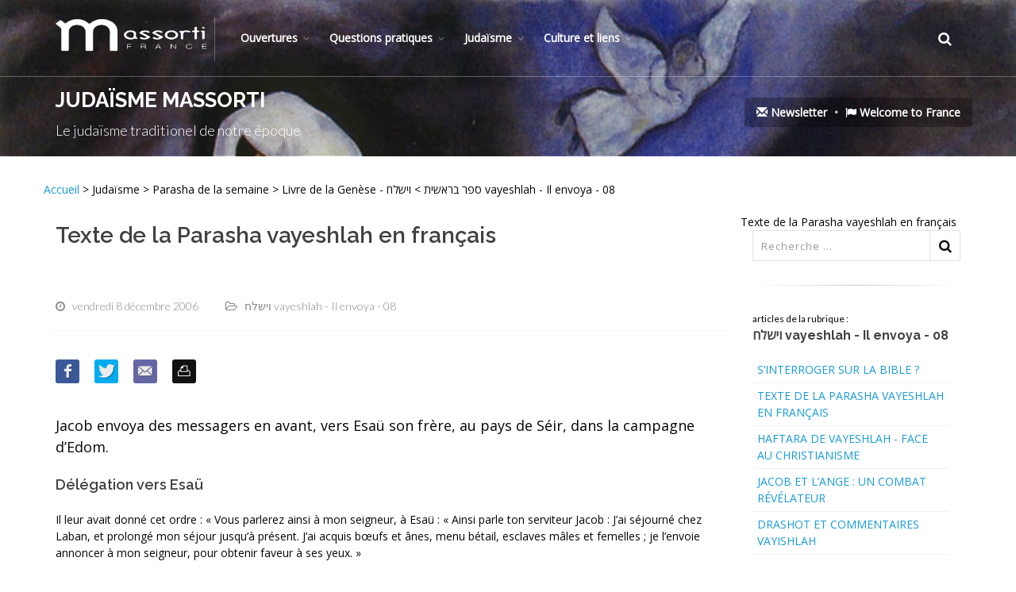

--- FILE ---
content_type: text/html; charset=utf-8
request_url: https://www.massorti.com/Texte-de-la-Parasha-vayeshlah-en
body_size: 58052
content:
  <!DOCTYPE html>
  <!--[if IE 8]>			<html class="ie ie8"> <![endif]-->
  <!--[if IE 9]>			<html class="ie ie9"> <![endif]-->
  <!--[if gt IE 9]><!-->
  <html class=" js no-touch csstransforms3d csstransitions video gecko mac js">
   
  <!--<![endif]-->

  <head>
    <script type='text/javascript'>
      /*<![CDATA[*/
      (function (H) {
        H.className = H.className.replace(/\bno-js\b/, 'js')
      })(document.documentElement); /*]]>*/
    </script>
    <title>le site du judaïsme Massorti Francophone</title>
    
    <meta name="description" content="Bienvenue sur le site du juda&#239;sme Massorti Francophone (Conservative). Le mouvement Massorti est un des trois grands courants du Juda&#239;sme dans le (&#8230;)" />
    <meta name="keywords" content="massorti,hébreu,Judaisme">
    <meta name="Author" content="laurent Alhadef"> 
    <link rel="canonical" href="https://www.massorti.com/Texte-de-la-Parasha-vayeshlah-en" />
    <meta http-equiv="Content-Type" content="text/html; charset=utf-8" />
<meta name="viewport" content="width=device-width, initial-scale=1" />



<link rel="alternate" type="application/rss+xml" title="Syndiquer tout le site" href="spip.php?page=backend" />

   


<!--<link rel="stylesheet" href="squelettes-dist/css/reset.css" type="text/css" /> 
<link rel="stylesheet" href="squelettes-dist/css/clear.css" type="text/css" /> 
<link rel="stylesheet" href="squelettes-dist/css/font.css" type="text/css" />
<link rel="stylesheet" href="squelettes-dist/css/links.css" type="text/css" />
<link rel="stylesheet" href="squelettes-dist/css/typo.css" type="text/css" />
<link rel="stylesheet" href="squelettes-dist/css/media.css" type="text/css" />
<link rel="stylesheet" href="squelettes-dist/css/form.css" type="text/css" />

<link rel="stylesheet" href="squelettes-dist/css/layout.css" type="text/css" />

<link rel="stylesheet" href="squelettes-dist/css/spip.css" type="text/css" />-->
<script>
var mediabox_settings={"auto_detect":true,"ns":"box","tt_img":true,"sel_g":"#documents_portfolio a[type='image\/jpeg'],#documents_portfolio a[type='image\/png'],#documents_portfolio a[type='image\/gif']","sel_c":".mediabox","str_ssStart":"Diaporama","str_ssStop":"Arr\u00eater","str_cur":"{current}\/{total}","str_prev":"Pr\u00e9c\u00e9dent","str_next":"Suivant","str_close":"Fermer","str_loading":"Chargement\u2026","str_petc":"Taper \u2019Echap\u2019 pour fermer","str_dialTitDef":"Boite de dialogue","str_dialTitMed":"Affichage d\u2019un media","splash_url":"","lity":{"skin":"_simple-dark","maxWidth":"90%","maxHeight":"90%","minWidth":"400px","minHeight":"","slideshow_speed":"2500","opacite":"0.9","defaultCaptionState":"expanded"}};
</script>
<!-- insert_head_css -->
<link rel="stylesheet" href="plugins-dist/mediabox/lib/lity/lity.css?1757321758" type="text/css" media="all" />
<link rel="stylesheet" href="plugins-dist/mediabox/lity/css/lity.mediabox.css?1757321758" type="text/css" media="all" />
<link rel="stylesheet" href="plugins-dist/mediabox/lity/skins/_simple-dark/lity.css?1757321758" type="text/css" media="all" /><link rel='stylesheet' type='text/css' media='all' href='plugins-dist/porte_plume/css/barre_outils.css?1757321760' />
<link rel='stylesheet' type='text/css' media='all' href='local/cache-css/cssdyn-css_barre_outils_icones_css-27745fda.css?1745854738' />

<!-- Debut CS -->
<link rel="stylesheet" href="local/couteau-suisse/header.css" type="text/css" media="all" />
<!-- Fin CS -->


<link href="plugins/auto/player/v4.1.0/css/player.css?1720191470" rel="stylesheet" />

<!--
<link rel="stylesheet" href="squelettes-dist/css/theme.css" type="text/css" />

-->




<script src="prive/javascript/jquery.js?1757321756" type="text/javascript"></script>

<script src="prive/javascript/jquery.form.js?1757321756" type="text/javascript"></script>

<script src="prive/javascript/jquery.autosave.js?1757321756" type="text/javascript"></script>

<script src="prive/javascript/jquery.placeholder-label.js?1757321756" type="text/javascript"></script>

<script src="prive/javascript/ajaxCallback.js?1757321756" type="text/javascript"></script>

<script src="prive/javascript/js.cookie.js?1757321756" type="text/javascript"></script>
<!-- insert_head -->
<script src="plugins-dist/mediabox/lib/lity/lity.js?1757321758" type="text/javascript"></script>
<script src="plugins-dist/mediabox/lity/js/lity.mediabox.js?1757321758" type="text/javascript"></script>
<script src="plugins-dist/mediabox/javascript/spip.mediabox.js?1757321758" type="text/javascript"></script><script type='text/javascript' src='plugins-dist/porte_plume/javascript/jquery.markitup_pour_spip.js?1757321760'></script>
<script type='text/javascript' src='plugins-dist/porte_plume/javascript/jquery.previsu_spip.js?1757321760'></script>
<script type='text/javascript' src='local/cache-js/jsdyn-javascript_porte_plume_start_js-743424be.js?1745854738'></script>

<!-- Debut CS -->
<script src="local/couteau-suisse/header.js" type="text/javascript"></script>
<!-- Fin CS -->






<meta name="generator" content="SPIP 4.3.9" />


<link rel="icon" type="image/x-icon" href="squelettes/massorti.ico" />
<link rel="shortcut icon" type="image/x-icon" href="squelettes/massorti.ico" />




<!-- Global site tag (gtag.js) - Google Analytics -->
<script async src="https://www.googletagmanager.com/gtag/js?id=UA-4911018-1"></script>
<script>
  window.dataLayer = window.dataLayer || [];
  function gtag(){dataLayer.push(arguments);}
  gtag('js', new Date());

  gtag('config', 'UA-4911018-1');
</script>


<meta name="viewport" content="width=device-width, maximum-scale=1, initial-scale=1, user-scalable=0">
  <link href="https://fonts.googleapis.com/css?family=Open+Sans:300,400%7CRaleway:300,400,500,600,700%7CLato:300,400,400italic,600,700"
    rel="stylesheet" type="text/css" />
    <link href="https://fonts.googleapis.com/css?family=David+Libre" rel="stylesheet">
  <!-- CORE CSS -->
  <link href="assets/plugins/bootstrap/css/bootstrap.min.css" rel="stylesheet" type="text/css" />
  <!-- THEME CSS -->
  <link href="assets/css/essentials.css" rel="stylesheet" type="text/css" />
  <link href="assets/css/layout.css" rel="stylesheet" type="text/css" />
  <!-- PAGE LEVEL SCRIPTS -->
  <link href="assets/css/header-1.css" rel="stylesheet" type="text/css" />
  <link href="assets/css/color_scheme/blue.css" rel="stylesheet" type="text/css" id="color_scheme" />
  <link href="assets/css/thematics-massorti.css" rel="stylesheet" type="text/css" />  
  <link href="assets/css/thematics-massorti.css?v=1770003654" rel="stylesheet" type="text/css" />

     <meta property="og:url" content="https://www.massorti.com/Texte-de-la-Parasha-vayeshlah-en" />
      <meta property="og:type" content="article" />
      <meta property="og:title" content="Texte de la Parasha vayeshlah en français" />
      <meta property="og:description" content="Jacob envoya des messagers en avant, vers Esaü son frère, au pays de Séir, dans la campagne d'Edom." />
 
       
     
  </head>

  <body class="smoothscroll enable-animation" style="padding-top: 0px;">
    <!-- SLIDE TOP -->
    <!-- wrapper -->
    <div id="wrapper">
      <div id="header" class="sticky transparent clearfix">
  <!-- TOP NAV -->
  <header id="topNav">
    <div class="container">
      <!-- Mobile Menu Button -->
      <button class="btn btn-mobile" data-toggle="collapse" data-target=".nav-main-collapse"> <i class="fa fa-bars"></i> </button>
      <!-- BUTTONS -->
      <ul class="pull-right nav nav-pills nav-second-main">
        <!-- SEARCH -->
        <li class="search">
          <a href="javascript:;"> <i class="fa fa-search"></i> </a>
          <div class="search-box">
            <form action="spip.php?page=recherche" method="get">
              <div class="input-group">
                <input name="page" placeholder="Search" class="form-control" value="recherche" type="hidden">
                <input placeholder="Recherche ..." id="recherche" name="recherche" class="serch-input" type="search" accesskey="4" autocapitalize="off"
                  autocorrect="off">
                <span class="input-group-btn">
                  <button class="btn btn-primary" type="submit">Search</button>
                  </span> </div>
            </form>
          </div>
        </li>
        <!-- /SEARCH -->
      </ul>
      <!-- /BUTTONS -->
      <!-- Logo -->
      <a class="logo pull-left" href="http://massorti.com/"> <img src="assets/images/logo_massorti/logo.png" alt=""> </a>
      <div class="navbar-collapse pull-left nav-main-collapse collapse submenu-dark">
        <nav class="nav-main">
          <ul id="topMain" class="nav nav-pills nav-main">
           <li class="dropdown"><!-- MOUVEMENT MASSORTI -->
  <a class="dropdown-toggle" href="#">Ouvertures</a>
  
    <ul class="dropdown-menu">
      
      <li> 
        <strong><a class="dropdown-toggle" href="-Historique-">150 ans d&#8217;Histoire</a></strong>  
        <!---->
        
    <ul class="dropdown-menu">
      
      <li> 
        
        
        
        
        
        
        
        
        
        
        
        
        
        
        
        
        
        
        
        <strong><a  href="-Personalites-du-mouvement-Massorti-">Personalités du mouvement Massorti</a></strong>
         
        <!--
		<ul class="dropdown-menu">
			
			<li><a href="Henrietta-Szold-1860-1945">Henrietta Szold (1860-1945)</a></li>
			
			<li><a href="David-Weiss-Halivni-1928">David Weiss Halivni (1928 - )</a></li>
			
			<li><a href="Yosef-Hayim-Yerushalmi">Yosef Hayim Yerushalmi</a></li>
			
			<li><a href="Jacob-Milgrom-1923-2010">Jacob Milgrom (1923 - 2010)</a></li>
			
			<li><a href="Mordecai-Kaplan-1881-1983">Mordecai Kaplan (1881- 1983)</a></li>
			
			<li><a href="Isaac-Klein-1905-1979">Isaac Klein (1905-1979)</a></li>
			
			<li><a href="Jacob-Neusner">Jacob Neusner</a></li>
			
			<li><a href="Moshe-Greenberg-1928">Moshe Greenberg (1928- 2010)</a></li>
			
			<li><a href="Heinrich-Graetz-1817-1891">Heinrich Graetz (1817 - 1891)</a></li>
			
			<li><a href="David-Golinkin">David Golinkin</a></li>
			
			<li><a href="Louis-Finkelstein-1895-1991">Louis Finkelstein (1895-1991)</a></li>
			
			<li><a href="Louis-Ginzberg-1873-1953">Louis Ginzberg (1873-1953)</a></li>
			
			<li><a href="Zakarias-Frankel-1801-1875">Zakarias Frankel (1801-1875)</a></li>
			
			<li><a href="Chaim-Potok-1929-2002">Chaïm Potok (1929-2002) </a></li>
			
			<li><a href="Abraham-Joshua-Heschel-1907-1972">Abraham Joshua Heschel (1907 - 1972)</a></li>
			
			<li><a href="Alice-Shalvi">Alice Shalvi</a></li>
			
			<li><a href="Saul-Lieberman-1898-1983">Saul Lieberman (1898-1983)</a></li>
			
			<li><a href="Solomon-Schechter-1847-1915">Solomon Schechter 1847-1915</a></li>
			
			<li><a href="Louis-Jacobs-1920-2006">Louis Jacobs (1920-2006)</a></li>
			
		</ul>
		-->
        
      </li>
      
      <li> 
        
        
        
        
        
        
        <strong><a  href="-Les-institutions-">Les institutions </a></strong>
         
        <!--
		<ul class="dropdown-menu">
			
			<li><a href="Le-Beit-Din-massorti-europeen,1374">Le Beit Din massorti européen</a></li>
			
			<li><a href="Masorti-Olami">Masorti Olami</a></li>
			
			<li><a href="World-Council-of-Synagogue">World Council of Synagogue</a></li>
			
			<li><a href="Le-Jewish-Theological-Seminary">Le Jewish Theological Seminary </a></li>
			
			<li><a href="Committee-on-Jewish-Law-and">Committee on Jewish Law and Standards</a></li>
			
			<li><a href="United-Synagogue-of-America">United Synagogue of America</a></li>
			
		</ul>
		-->
        
      </li>
      
      <li> 
        
        
        
        <strong><a  href="-Histoire-du-mouvement-Massorti-">Histoire du mouvement Massorti</a></strong>
         
        <!--
		<ul class="dropdown-menu">
			
			<li><a href="Naissance-des-trois-grands">Naissance des trois grands courants du Judaïsme</a></li>
			
			<li><a href="Les-Responsa-du-Mouvement-Massorti">Les Responsa  du Mouvement Massorti  </a></li>
			
			<li><a href="Judaisme-Conservateur-Massorti">Judaïsme Massorti (Conservateur ou conservative)</a></li>
			
		</ul>
		-->
        
      </li>
      
    </ul>
  
      </li>
      
      <li> 
        <strong><a class="dropdown-toggle" href="-Nos-choix-nos-vues-">Nos choix, nos vues</a></strong>  
        <!---->
        
    <ul class="dropdown-menu">
      
      <li> 
        
        
        
        
        
        
        
        <strong><a  href="-Principes-generaux-du-Judaisme-">Principes généraux du Judaïsme Massorti</a></strong>
         
        <!--
		<ul class="dropdown-menu">
			
			<li><a href="Massorti-la-voie-du-milieu">Massorti, la voie du milieu</a></li>
			
			<li><a href="Massorti-un-judaisme-de-courage">Massorti, un judaïsme de courage</a></li>
			
			<li><a href="Pourquoi-un-site-Massorti">Pourquoi un site Massorti&nbsp;?</a></li>
			
			<li><a href="Definition-du-juif-Massorti">Définition du juif Massorti authentique</a></li>
			
			<li><a href="La-vision-du-mouvement-Massorti"> La vision du mouvement &#171;&nbsp;Massorti&nbsp;&#187; דרכינו</a></li>
			
			<li><a href="Les-sept-piliers-du-Judaisme">Les sept piliers du Judaïsme Massorti</a></li>
			
			<li><a href="Etre-Massorti-C-est-etre-un">Points forts du judaïsme massorti</a></li>
			
		</ul>
		-->
        
      </li>
      
      <li> 
        
        
        
        
        <strong><a  href="-La-question-des-mariages-mixtes-">La question des mariages mixtes </a></strong>
         
        <!--
		<ul class="dropdown-menu">
			
			<li><a href="Pas-de-compromis-avec-les">Pas de compromis avec les commandements</a></li>
			
			<li><a href="Faire-une-distinction-entre-juif">Faire une distinction entre juif et résident juif.</a></li>
			
			<li><a href="Qu-une-main-rejette-mais-que-l">&#171;&nbsp;Qu&#8217;une main rejette, mais que l&#8217;autre soit accueillante.&nbsp;&#187;</a></li>
			
			<li><a href="le-danger-d-assimilation">le danger d&#8217;assimilation spirituelle</a></li>
			
		</ul>
		-->
        
      </li>
      
      <li> 
        <strong><a class="dropdown-toggle" href="-Statut-des-femmes,42-">Statut des femmes</a></strong>  
        <!---->
        
    <ul class="dropdown-menu">
      
      <li> 
        
        
        
        
        
        
        
        <strong><a  href="-Les-abuts-du-machisme-juif-">Les abuts du machisme juif</a></strong>
         
        <!--
		<ul class="dropdown-menu">
			
			<li><a href="Les-femmes-juives-au-pied-du-Mur">Les femmes juives au pied du Mur </a></li>
			
			<li><a href="Effacez-cette-femme-que-je-ne">Effacez cette femme que je ne saurais voir&nbsp;!</a></li>
			
			<li><a href="Il-n-y-a-pas-de-feminisme-juif">Il n’y a pas de féminisme juif orthodoxe</a></li>
			
			<li><a href="Une-femme-attaquee-pour-des">Une femme attaquée pour des marques de tefilines</a></li>
			
			<li><a href="Arrestation-d-une-femme-au-Kotel">Arrestation d&#8217;une femme au Kotel</a></li>
			
			<li><a href="De-la-separation-a-la-segregation">De la séparation à la ségrégation</a></li>
			
			<li><a href="Etre-une-femme-juive-en-France">Être une femme juive en France</a></li>
			
		</ul>
		-->
        
      </li>
      
      <li> 
        
        
        
        
        
        
        
        
        
        <strong><a  href="-Feminisme-Massorti-">Féminisme Massorti</a></strong>
         
        <!--
		<ul class="dropdown-menu">
			
			<li><a href="Colloque-sur-judaisme-et-feminisme">Colloque sur judaïsme et féminisme</a></li>
			
			<li><a href="Feminisme-et-spiritualite">Féminisme et spiritualité</a></li>
			
			<li><a href="Ordination-de-femmes-rabbins">Ordination de femmes rabbins</a></li>
			
			<li><a href="Femmes-rabbins-orthodoxes">Femmes rabbins orthodoxes</a></li>
			
			<li><a href="Par-dela-le-masculin-feminin">Par delà le masculin-féminin</a></li>
			
			<li><a href="Diversite-des-Massorti">Diversité des Massorti </a></li>
			
			<li><a href="Inclure-les-matriarches-dans-la">Inclure les matriarches dans la Amida&nbsp;?</a></li>
			
			<li><a href="Plaidoye-pour-le-Tallit">Plaidoyé pour le Tallit</a></li>
			
			<li><a href="La-place-de-la-femme-dans-le">La place de la femme dans le rituel synagogal</a></li>
			
		</ul>
		-->
        
      </li>
      
      <li> 
        
        
        
        
        
        
        
        
        
        
        <strong><a  href="-Points-de-vue-orthodoxes-">Points de vue orthodoxes</a></strong>
         
        <!--
		<ul class="dropdown-menu">
			
			<li><a href="Les-bus-de-la-pudeur">Les bus de la pudeur</a></li>
			
			<li><a href="Matan-Institut-de-Tora-pour-les">Matan&nbsp;: Institut de Tora pour les femmes</a></li>
			
			<li><a href="Un-chant-nouveau">Un chant nouveau…</a></li>
			
			<li><a href="Joelle-Bernheim">Joëlle Bernheim</a></li>
			
			<li><a href="Rabbin-Nachum-Braverman">Rabbin Nachum Braverman</a></li>
			
			<li><a href="Philippe-Haddad">Philippe Haddad</a></li>
			
			<li><a href="Raphael-Drai">Raphaël Drai</a></li>
			
			<li><a href="Hommage-a-Pnina-Peli">Hommage à Pnina Peli</a></li>
			
			<li><a href="Scandale-au-consistoire-a-propos">Scandale au consistoire à propos des femmes.</a></li>
			
			<li><a href="Une-femme-dirige-une-synagogue">Une femme dirige une synagogue orthodoxe à New York</a></li>
			
		</ul>
		-->
        
      </li>
      
    </ul>
  
      </li>
      
      <li> 
        
        
        
        <strong><a  href="-Halakha-la-loi-juive-">Halakha - la loi juive</a></strong>
         
        <!--
		<ul class="dropdown-menu">
			
			<li><a href="Pourquoi-la-Halakha">Pourquoi la Halakha&nbsp;?</a></li>
			
			<li><a href="Changements-dans-la-Halakha">Changements dans la Halakha</a></li>
			
			<li><a href="Une-approche-Massorti-de-la">Une approche Massorti de la Halakha</a></li>
			
		</ul>
		-->
        
      </li>
      
      <li> 
        
        
        
        <strong><a  href="-Le-sionisme,66-">Le sionisme</a></strong>
         
        <!--
		<ul class="dropdown-menu">
			
			<li><a href="Un-Etat-de-la-Tora">Un Etat de la Tora&nbsp;?</a></li>
			
			<li><a href="Israel-aumonerie-militaire-en">Israël&nbsp;: aumônerie militaire en question </a></li>
			
			<li><a href="Massorti-un-sionisme-pour-demain">Massorti&nbsp;: un sionisme pour demain</a></li>
			
		</ul>
		-->
        
      </li>
      
      <li> 
        
        
        
        
        
        
        
        
        
        
        
        
        
        
        
        
        
        
        
        
        
        
        
        <strong><a  href="-Dialogue-interreligieux-">Dialogue interreligieux</a></strong>
         
        <!--
		<ul class="dropdown-menu">
			
			<li><a href="Le-Messie-peut-attendre">Le Messie peut attendre</a></li>
			
			<li><a href="Mon-voyage-a-Moscou">Mon voyage à Moscou</a></li>
			
			<li><a href="Hierarchiser-les-religions">Hiérarchiser les religions</a></li>
			
			<li><a href="Un-rabbin-et-Jesus">Les Juifs et Jésus</a></li>
			
			<li><a href="Un-rabbin-a-la-cathedrale-Notre">Un rabbin à la cathédrale Notre Dame de Paris</a></li>
			
			<li><a href="Emergence-d-un-Islam-moderne">Emergence d&#8217;un Islam moderne</a></li>
			
			<li><a href="Un-catholique-en-quete-de-racines">Un catholique en quête de racines juives</a></li>
			
			<li><a href="Dialogue-interculturel-en-Israel">Dialogue interculturel en Israël&nbsp;: de la crainte à la joie</a></li>
			
			<li><a href="Entretien-avec-Remi-Brague">Entretien avec Rémi Brague</a></li>
			
			<li><a href="Fitna">Fitna</a></li>
			
			<li><a href="Un-nouveau-Non-possumus-du-pape">Un nouveau &#171;&nbsp;Non possumus&nbsp;&#187; du pape Benoît XVI&nbsp;?</a></li>
			
			<li><a href="hommage-au-Cardinal-Lustiger">hommage au Cardinal Lustiger</a></li>
			
			<li><a href="Paul-de-la-rupture-a-la-greffe">Paul, de la rupture à la greffe</a></li>
			
			<li><a href="Le-shabbat-de-Jesus">Le shabbat de Jésus</a></li>
			
			<li><a href="Juifs-et-chretiens-le-debat">Juifs et chrétiens le débat</a></li>
			
			<li><a href="Revoir-la-liturgie-chretienne">Revoir la liturgie chrétienne orthodoxe&nbsp;?</a></li>
			
			<li><a href="Fraternite-d-Abraham-commemore-son">Fraternité d’Abraham commémore son 40ème anniversaire</a></li>
			
			<li><a href="Le-tikoun-vu-par-un-chretien">Le tikoun vu par un chrétien</a></li>
			
			<li><a href="Initiatives-de-dialogue">Initiatives de dialogue </a></li>
			
			<li><a href="Un-rabbin-Massorti-au-Qatar">Un rabbin Massorti au Qatar</a></li>
			
			<li><a href="Une-table-ronde-sur-le-dialogue">Une table ronde sur le dialogue</a></li>
			
			<li><a href="Tenebres-et-lumiere">Ténèbres et lumière </a></li>
			
			<li><a href="La-specificite-du-dialogue-judeo">La spécificité du dialogue judéo-chrétien dans le dialogue interreligieux</a></li>
			
		</ul>
		-->
        
      </li>
      
      <li> 
        
        
        
        
        
        <strong><a  href="-Homosexualite-et-judaisme-">Homosexualité et judaïsme</a></strong>
         
        <!--
		<ul class="dropdown-menu">
			
			<li><a href="Mariage-homosexuel-religieux">Cérémonie religieuse pour couple homosexuel</a></li>
			
			<li><a href="Question-intime">Question intime</a></li>
			
			<li><a href="Homosexualite-Changement-de-cap">Homosexualité&nbsp;: Changement de cap chez certains orthodoxes</a></li>
			
			<li><a href="Homos-et-orthodoxes">Homosexuels et juifs orthodoxes</a></li>
			
			<li><a href="Homophobie-sanglante-a-Tel-Aviv">Homophobie sanglante à Tel Aviv...</a></li>
			
		</ul>
		-->
        
      </li>
      
      <li> 
        
        
        
        
        
        
        
        
        <strong><a  href="-Massorti-face-a-l-horthodoxie-">Massorti face à l&#8217;horthodoxie</a></strong>
         
        <!--
		<ul class="dropdown-menu">
			
			<li><a href="Interet-de-la-diversite-de">Intérêt de la diversité de courants dans le judaïsme</a></li>
			
			<li><a href="Massorti-et-orthodoxie-liberale">Massorti et orthodoxie libérale</a></li>
			
			<li><a href="Le-Rav-Hayim-Amsalem">Le Rabbin Hayim Amsalem</a></li>
			
			<li><a href="debat-orthodoxe-massorti">débat orthodoxe - massorti</a></li>
			
			<li><a href="Sauver-l-unite-du-peuple-juif-par">Sauver l’unité du peuple juif par le respect et le dialogue</a></li>
			
			<li><a href="Orthodoxie-juive-moderne-en">Orthodoxie juive moderne en perdition&nbsp;?</a></li>
			
			<li><a href="Polemique-orthodoxes-massorti-via">Polémique orthodoxes fondamentalistes contre massorti </a></li>
			
			<li><a href="Les-rabbins-orthodoxes-sont-ils">Les rabbins orthodoxes sont-ils les seuls garants de l’avenir du peuple juif&nbsp;?</a></li>
			
		</ul>
		-->
        
      </li>
      
    </ul>
  
      </li>
      
      <li> 
        
        
        
        
        
        
        
        
        
        
        
        
        <strong><a  href="-Massorti-en-france-">Massorti en france</a></strong>
         
        <!--
		<ul class="dropdown-menu">
			
			<li><a href="Massorti-France-sur-YouTube">Judaïsme sur YouTube</a></li>
			
			<li><a href="Etude-juive-par-internet">Etude juive par internet</a></li>
			
			<li><a href="Seminaire-2017-d-etude-juive-en-region-parisienne">Séminaire annuel d’étude juive du 23 juin au 29 juillet 2025</a></li>
			
			<li><a href="Neve-Shalom-Communaute-Massorti">Massorti des Yvelines - Neve Shalom </a></li>
			
			<li><a href="DorVador-dans-les-medias">Créer une synagogue massorti</a></li>
			
			<li><a href="Un-Beit-Din-Massorti-europeen">Beit Din Massorti européen</a></li>
			
			<li><a href="Presentation-Adath-Shalom-Paris">Massorti à Paris Ouest 15e - Adath Shalom </a></li>
			
			<li><a href="DorVador-http-dorvador-org">Massorti à Paris Est 20e - DorVador</a></li>
			
			<li><a href="Presentation-Judaica-a-Marseille">Massorti Marseille - Judaïca</a></li>
			
			<li><a href="Presentation-Maayane-Or-a-Nice"> Massorti à Nice - Maayane Or</a></li>
			
			<li><a href="Presentation-ecole-juive-l-EJM">L&#8217;école juive moderne&nbsp;: l&#8217; EJM</a></li>
			
			<li><a href="Massorti-Aix-en-Provence">Massorti Aix en Provence</a></li>
			
		</ul>
		-->
        
      </li>
      
      <li> 
        <strong><a class="dropdown-toggle" href="-Notre-actualite-">Notre actualité</a></strong>  
        <!---->
        
    <ul class="dropdown-menu">
      
      <li> 
        
        
        
        
        
        
        <strong><a  href="-En-France-">En France</a></strong>
         
        <!--
		<ul class="dropdown-menu">
			
			<li><a href="Massorti-sur-les-ondes">Rabbins sur les ondes</a></li>
			
			<li><a href="Etude-juive-par-internet-1303">Etude juive par internet</a></li>
			
			<li><a href="Convention-Nationale-du-CRIF-2011">Convention Nationale du CRIF 2011</a></li>
			
			<li><a href="Hommage-a-la-liturgie-de-Gibraltar">Hommage à la liturgie de Gibraltar</a></li>
			
			<li><a href="Le-prix-de-la-Fondation-du">Catherine Chalier à l&#8217;honneur</a></li>
			
			<li><a href="Publications-du-Mouvement-Massorti">Publications du Mouvement Massorti francophone</a></li>
			
		</ul>
		-->
        
      </li>
      
      <li> 
        
        
        
        
        
        
        
        
        
        
        
        
        
        
        
        
        
        <strong><a  href="-En-Israel-">En Israël</a></strong>
         
        <!--
		<ul class="dropdown-menu">
			
			<li><a href="Qui-est-Juif-Ou-plutot-quid-du-judaisme">Qui est Juif&nbsp;? Ou plutôt&nbsp;: quid du judaïsme&nbsp;?</a></li>
			
			<li><a href="Le-directeur-du-mouvement-massorti-israelien-menace-de-mort">Le directeur du mouvement massorti israélien menacé de mort</a></li>
			
			<li><a href="Ou-va-la-democratie-israelienne">Le rabbin arrêté nommé adjoint au maire de Haïfa</a></li>
			
			<li><a href="Yair-Lapid-et-le-mouvement">Yair Lapid proche du mouvement Massorti</a></li>
			
			<li><a href="Israel-moins-de-discrimination">Israël moins de discrimination religieuse</a></li>
			
			<li><a href="Une-delegation-chinoise-a">Une délégation chinoise à Jérusalem</a></li>
			
			<li><a href="Imbroglio-autour-des-conversions">Imbroglio autour des conversions en Israël </a></li>
			
			<li><a href="Israel-Non-a-la-coercition">Israël&nbsp;: Non à la coercition religieuse</a></li>
			
			<li><a href="Victoire-juridique-pour-le">Victoire juridique pour le judaïsme</a></li>
			
			<li><a href="Enseigner-le-judaisme-en-Israel">Enseigner le judaïsme en Israël</a></li>
			
			<li><a href="Le-Centre-de-Recherche-sur-la">Le Centre de Recherche sur la Femme dans la Loi Juive</a></li>
			
			<li><a href="Un-trio-Orthodoxe-Massorti-Liberal">Un trio Orthodoxe-Massorti-Libéral pour &#171;&nbsp;guérir le monde&nbsp;&#187;</a></li>
			
			<li><a href="Une-eleve-pas-comme-les-autres">Une élève pas comme les autres</a></li>
			
			<li><a href="Accompagnement-des-enfants">Accompagnement des enfants handicapés</a></li>
			
			<li><a href="Le-reseau-scolaire-Massorti-en">Le réseau scolaire Massorti en Israël</a></li>
			
			<li><a href="La-fin-d-une-ere-de-discrimination">"La fin d&#8217;une ère de discrimination"</a></li>
			
			<li><a href="Declaration-du-Premier-Ministre-d">Déclaration du Premier Ministre d&#8217;Israël sur le Mouvement Massorti</a></li>
			
		</ul>
		-->
        
      </li>
      
      <li> 
        
        
        
        
        
        
        
        
        <strong><a  href="-Dans-le-monde-">Dans le monde</a></strong>
         
        <!--
		<ul class="dropdown-menu">
			
			<li><a href="L-avenir-du-mouvement-Massorti-en">L’avenir du mouvement Massorti en Europe</a></li>
			
			<li><a href="Massorti-en-Ukraine">Situation en Ukraine </a></li>
			
			<li><a href="Enfant-de-convertie-en-ecole-juive">Enfant de convertie en école juive</a></li>
			
			<li><a href="Un-rabbin-souhaite-aider-les">Un rabbin souhaite aider les Conversos</a></li>
			
			<li><a href="Abayudaya-les-juifs-d-Ouganda">Abayudaya, les juifs d&#8217;Ouganda</a></li>
			
			<li><a href="Un-groupe-de-crypto-juifs">Un groupe de crypto juifs reviennent au Judaïsme</a></li>
			
			<li><a href="Unaffiliated-Jews-are-a-lost-cause">&#8217;Unaffiliated Jews are a lost cause&#8217;</a></li>
			
			<li><a href="Petite-bibliographie-massorti">Petite bibliographie massorti </a></li>
			
		</ul>
		-->
        
      </li>
      
      <li> 
        
        <strong><a  href="-En-archive,196-">En archive</a></strong>
         
        <!--
		<ul class="dropdown-menu">
			
			<li><a href="Inauguration-Maayane-Or">Inauguration Maayane Or</a></li>
			
		</ul>
		-->
        
      </li>
      
    </ul>
  
      </li>
      
      <li> 
        <strong><a class="dropdown-toggle" href="-Le-billet-du-moment-">Le billet du moment</a></strong>  
        <!---->
        
    <ul class="dropdown-menu">
      
      <li> 
        
        
        
        
        
        
        
        
        
        
        
        
        
        <strong><a  href="-Dans-l-actualite-">Dans l&#8217;actualité</a></strong>
         
        <!--
		<ul class="dropdown-menu">
			
			<li><a href="Comprendre-l-election-de-Trump">Comprendre l’élection de Trump</a></li>
			
			<li><a href="Puisse-Israel-rester-Israel">Puisse Israël rester Israël&nbsp;! </a></li>
			
			<li><a href="Attentat-de-Nice">Attentat de Nice</a></li>
			
			<li><a href="Le-virus-de-l-irrationalite-religieuse">Le virus de l&#8217;irrationalité religieuse</a></li>
			
			<li><a href="Quelques-reflexions-sur-Pittsburg">Quelques réflexions sur Pittsburg</a></li>
			
			<li><a href="Hommage-a-deux-rabbins-decedes">Hommage à deux rabbins décédés</a></li>
			
			<li><a href="A-propos-de-la-desinformation-orthodoxe-sur-les-autres-courants-du-judaisme">A propos de la désinformation orthodoxe sur les autres courants du judaïsme</a></li>
			
			<li><a href="Sexisme-judaisme-a-la-derive">Sexisme&nbsp;: judaïsme à la dérive</a></li>
			
			<li><a href="Ou-sont-donc-passes-les-vrais">Où sont donc passés les vrais Hassidim&nbsp;?</a></li>
			
			<li><a href="Liberons-le-Kotel-une-seconde-fois">Le Kotel comme symbole de crise au sein du Judaïsme</a></li>
			
			<li><a href="L-alya-des-Orthodoxes-Americains">L’alya des Orthodoxes Américains</a></li>
			
			<li><a href="Massorti-com-a-besoin-de">Massorti.com a besoin de traducteurs</a></li>
			
			<li><a href="Si-Rosa-Parks-avait-ete-juive">Si Rosa Parks avait été juive&nbsp;?</a></li>
			
		</ul>
		-->
        
      </li>
      
      <li> 
        
        
        
        
        
        
        
        
        
        
        
        
        
        <strong><a  href="-Prises-de-positions-">Prises de positions</a></strong>
         
        <!--
		<ul class="dropdown-menu">
			
			<li><a href="Reforme-judiciaire-en-Israel">Réforme judiciaire en Israël</a></li>
			
			<li><a href="Israel-Gaza-pour-un-examen-de-conscience">Israël/Gaza&nbsp;: pour un examen de conscience</a></li>
			
			<li><a href="Une-tribune-indecente">Une tribune indécente</a></li>
			
			<li><a href="Le-patrimoine-juif-de-Cavaillon">Le patrimoine juif de Cavaillon est menacé.</a></li>
			
			<li><a href="Nouvel-article,1281">Perspectives d&#8217;avenir pour le judaïsme européen</a></li>
			
			<li><a href="I-am-not-alone">I am not alone</a></li>
			
			<li><a href="Un-Judaisme-ouvert-sur-les-autres">Un Judaïsme ouvert sur les autres</a></li>
			
			<li><a href="Gros-budgets-et-monopole">Gros budgets et monopole...</a></li>
			
			<li><a href="Notre-sionisme">Notre sionisme</a></li>
			
			<li><a href="Rivon-Krygier-Nous-voulons">Rivon Krygier&nbsp;: Nous voulons exporter le message de paix </a></li>
			
			<li><a href="Envoyer-un-fax-au-Kotel">Envoyer un fax au Kotel&nbsp;?</a></li>
			
			<li><a href="Violence-et-religion">Violence et religion</a></li>
			
			<li><a href="Les-enfants-du-Moloch-ou-les">Les enfants du Moloch ou les otages de l’intégrisme.</a></li>
			
		</ul>
		-->
        
      </li>
      
      <li> 
        
        
        
        
        
        
        
        
        
        
        
        
        
        
        
        
        
        
        
        
        
        <strong><a  href="-En-archive-">En archive</a></strong>
         
        <!--
		<ul class="dropdown-menu">
			
			<li><a href="Dracha-de-Kippour-5767">Dracha de Kippour 5767</a></li>
			
			<li><a href="Massorti-France-s-indigne-des-propos-du-rabbin-Amar">Massorti France s&#8217;indigne des propos du rabbin Amar.</a></li>
			
			<li><a href="Le-double-rempart-de-la-laicite">Le double rempart de la laïcité devant les pratiques religieuses</a></li>
			
			<li><a href="La-loi-sur-le-mariage-homosexuel">La loi sur le mariage homosexuel et le judaïsme</a></li>
			
			<li><a href="Marine-Le-Pen-le-voile-la-kippa-et">Marine Le Pen, le voile, la kippa et le crucifix</a></li>
			
			<li><a href="Kippour-jour-ferie">Kippour jour férié&nbsp;?</a></li>
			
			<li><a href="Indignons-nous">Ne nous indignons plus... </a></li>
			
			<li><a href="Attentats-de-Bombay">Attentats de Bombay</a></li>
			
			<li><a href="Un-abus-de-terminologie">Un abus de terminologie</a></li>
			
			<li><a href="Attentat-contre-Zeev-Sternhell">Attentat contre Zeev Sternhell </a></li>
			
			<li><a href="A-l-intention-de-la-redaction-du">A l&#8217;intention de la rédaction du journal Le Monde.</a></li>
			
			<li><a href="Le-Darfour-non-au-silence">Le Darfour non au silence&nbsp;!</a></li>
			
			<li><a href="La-derision-pour-la-paix-sociale">La dérision pour la paix sociale, Charlie Hebdo aura-t-il une part au monde futur&nbsp;?</a></li>
			
			<li><a href="Rencontre-au-Consistoire-de-Paris">Rencontre au Consistoire de Paris</a></li>
			
			<li><a href="Et-maintenant-A-propos-des">Et maintenant&nbsp;? A propos des événements de l’été 2006... </a></li>
			
			<li><a href="Hommage-au-Grand-Rabbin-Max">Hommage au Grand Rabbin Max Warschawski</a></li>
			
			<li><a href="Guerre-et-paix-autour-du-Lieu">Guerre et paix autour du Lieu</a></li>
			
			<li><a href="Conflit-au-Liban-et-medias">Conflit au Liban et médias français</a></li>
			
			<li><a href="Antisemitisme-contemporain">Antisémitisme contemporain</a></li>
			
			<li><a href="Les-Juifs-bornes-et-fanatiques-me">Les Juifs bornés et fanatiques me font mal au Judaïsme.</a></li>
			
			<li><a href="Faut-il-avoir-peur-de-mourir-de">Faut-il avoir peur de mourir de rire&nbsp;?</a></li>
			
		</ul>
		-->
        
      </li>
      
    </ul>
  
      </li>
      
      <li> 
        
        
        
        
        
        
        
        
        
        
        
        
        
        
        
        
        
        
        
        
        
        
        
        
        <strong><a  href="-Vos-questions-">Vos questions </a></strong>
         
        <!--
		<ul class="dropdown-menu">
			
			<li><a href="Pourquoi-ne-faites-vous-pas-partie">Pourquoi ne faites-vous pas partie du Consistoire&nbsp;?</a></li>
			
			<li><a href="Massorti-et-liberaux">Massorti et libéraux&nbsp;?</a></li>
			
			<li><a href="Vos-conversions-sont-elles">Vos conversions sont elles reconnues par le consistoire&nbsp;? ou en Israël&nbsp;?</a></li>
			
			<li><a href="Avez-vous-un-Beth-Din-particulier">Avez-vous un Beth Din particulier&nbsp;?</a></li>
			
			<li><a href="On-m-a-dit-que-vous-prenez-la">On m&#8217;a dit que vous prenez la voiture le shabbat. Est-ce vrai&nbsp;?</a></li>
			
			<li><a href="Une-communaute-Massorti-est-elle">Une communauté Massorti est-elle obligatoirement égalitaire&nbsp;?</a></li>
			
			<li><a href="Poser-une-question">Poser une question sur le judaïsme</a></li>
			
			<li><a href="Massorti-et-hassidisme">Massorti et hassidisme</a></li>
			
			<li><a href="Pas-de-Ketouba">Pas de Ketouba&nbsp;!</a></li>
			
			<li><a href="Non-juifs-ou-juifs-athees-a-la">Non juifs ou juifs athées à la synagogue</a></li>
			
			<li><a href="Massorti-des-juifs-vraiment">Massorti, des juifs vraiment bizarres&nbsp;?</a></li>
			
			<li><a href="Histoire-d-amour-avec-un-non-juif">Histoire d’amour avec un non juif</a></li>
			
			<li><a href="Peut-on-assister-a-un-office-dans">Peut-on assister à un office dans une synagogue Massorti&nbsp;?</a></li>
			
			<li><a href="Mariage-un-peu-mixte-un-peu-juif">Mariage un peu mixte - un peu juif</a></li>
			
			<li><a href="Mariage-Cohen-et-juive-divorcee">Mariage Cohen et juive divorcée</a></li>
			
			<li><a href="Serrer-la-main-ou-faire-la-bise">Serrer la main ou faire la bise&nbsp;?</a></li>
			
			<li><a href="Retour-au-Judaisme">Retour au Judaïsme</a></li>
			
			<li><a href="Conversion-et-adoption">Conversion et adoption</a></li>
			
			<li><a href="Mariage-Cohen-et-convertie">Mariage Cohen et convertie</a></li>
			
			<li><a href="Film-et-micro-Shabbat">Film et micro Shabbat</a></li>
			
			<li><a href="Les-Juifs-et-Jesus">Les Juifs et Jésus</a></li>
			
			<li><a href="Mythe-et-Histoire">Mythe et Histoire</a></li>
			
			<li><a href="Le-respect-du-shabbat-en-hiver">Le respect du shabbat en hiver</a></li>
			
			<li><a href="Qui-suis-je">Qui suis-je&nbsp;?</a></li>
			
		</ul>
		-->
        
      </li>
      
      <li> 
        
        
        
        
        
        
        
        
        
        
        
        
        
        
        
        
        <strong><a  href="-Publications-Massorti-en-francais-">Publications Massorti en français</a></strong>
         
        <!--
		<ul class="dropdown-menu">
			
			<li><a href="La-Haggada-aux-quatre-visages">La Haggada aux quatre visages</a></li>
			
			<li><a href="La-revue-Mikhtav-Hadash">La revue Mikhtav Hadash</a></li>
			
			<li><a href="Siddour-de-semaine">Siddour de semaine </a></li>
			
			<li><a href="La-religion-sans-deraison">La religion sans déraison</a></li>
			
			<li><a href="Dieu-au-coeur">Dieu au coeur </a></li>
			
			<li><a href="La-Banalite-du-bien-et-du-mal">La Banalité du bien et du mal</a></li>
			
			<li><a href="La-sagesse-dansante-de-Rabbi">La sagesse dansante de Rabbi Nahman</a></li>
			
			<li><a href="Epitre-de-la-vie,1190">Épître de la vie</a></li>
			
			<li><a href="Une-histoire-du-peuple-juif,1189">Une histoire du peuple juif </a></li>
			
			<li><a href="Les-legendes-des-Juifs,1188">Les légendes des Juifs</a></li>
			
			<li><a href="A-la-limite-de-Dieu,1187">A la limite de Dieu</a></li>
			
			<li><a href="Dieu-en-quete-de-l-homme,1186">Dieu en quête de l’homme </a></li>
			
			<li><a href="La-loi-juive-a-l-aube-du-XXIe">La loi juive à l’aube du XXIe siècle</a></li>
			
			<li><a href="Nouvel-article">Mahzor de Roch Hachana &amp; Kippour</a></li>
			
			<li><a href="Siddour-Massorti-de-Shabbat-et">Siddour Massorti de Shabbat et fêtes</a></li>
			
			<li><a href="Be-kol-Zimra-Recueil-de-chants">Be-kol Zimra - Recueil de chants du Chabbat</a></li>
			
		</ul>
		-->
        
      </li>
      
      <li> 
        
        
        
        
        
        
        
        
        
        
        
        
        
        
        
        
        
        <strong><a  href="-Temoignages-">Témoignages</a></strong>
         
        <!--
		<ul class="dropdown-menu">
			
			<li><a href="Pourquoi-suis-je-devenu-rabbin">Pourquoi suis-je devenu rabbin Massorti&nbsp;?</a></li>
			
			<li><a href="Pourquoi-et-Comment-de-la-Halakha">Pourquoi et Comment de la Halakha Massorti</a></li>
			
			<li><a href="Les-positions-de-notre-judaisme">Le judaïsme massorti</a></li>
			
			<li><a href="Dia-s-porama-de-Jerusalem">Dia(s)porama de Jérusalem</a></li>
			
			<li><a href="Indesirable-parmi-les-miens">Indésirable parmi les miens.</a></li>
			
			<li><a href="Pourquoi-j-ai-fait-mon-Alya">Pourquoi j’ai fait mon Alya</a></li>
			
			<li><a href="Kasher-or-not-kasher">Kasher or not kasher&nbsp;?</a></li>
			
			<li><a href="Hommage-au-Rabbin-Leon-Ashkenazi">Hommage au Rabbin Léon Ashkénazi</a></li>
			
			<li><a href="Louis-Jacobs-par-le-Rabbin-Jeremy">Louis Jacobs par le Rabbin Jeremy Rosen</a></li>
			
			<li><a href="Trois-raisons-d-etre-Massorti">Trois raisons d’être Massorti</a></li>
			
			<li><a href="Qu-est-ce-que-le-judaisme-Massorti">Qu’est-ce que le judaïsme Massorti&nbsp;? </a></li>
			
			<li><a href="Chroniques-de-Jerusalem">Chroniques de Jérusalem</a></li>
			
			<li><a href="Michel-Taubmann-journaliste">Michel Taubmann journaliste</a></li>
			
			<li><a href="Visiteur-a-Adath-Shalom">Visiteur à Adath Shalom</a></li>
			
			<li><a href="Le-rabbin-Yeshaya-Dalsace-se-livre">Le rabbin Yeshaya Dalsace se livre sur RCJ</a></li>
			
			<li><a href="Le-Dieu-auquel-je-crois">Le Dieu auquel je crois</a></li>
			
			<li><a href="Ma-soeur-tu-m-as-pris-la-kippa">Ma sœur tu m&#8217;as pris la kippa&nbsp;!</a></li>
			
		</ul>
		-->
        
      </li>
      
      <li> 
        
        
        
        
        <strong><a  href="-Massorti-dans-le-monde-">Dans le monde</a></strong>
         
        <!--
		<ul class="dropdown-menu">
			
			<li><a href="Trouver-une-synagogue-dans-le">Trouver une synagogue dans le monde</a></li>
			
			<li><a href="Marom-Europe">Marom Europe</a></li>
			
			<li><a href="Le-Kotel-Massorti">Le Kotel Massorti</a></li>
			
			<li><a href="Le-reseau-scolaire-Tali-en-Israel">Le réseau scolaire Tali en Israël</a></li>
			
		</ul>
		-->
        
      </li>
      
    </ul>
  
  
<li class="dropdown"><!-- MOUVEMENT MASSORTI -->
  <a class="dropdown-toggle" href="#">Questions pratiques</a>
  
    <ul class="dropdown-menu">
      
      <li> 
        
        
        
        
        
        
        
        
        
        
        
        
        <strong><a  href="-Mariage-">Mariage</a></strong>
         
        <!--
		<ul class="dropdown-menu">
			
			<li><a href="Quelle-cacherout-pour-le-banquet">Quelle cacherout pour le banquet de noce&nbsp;?</a></li>
			
			<li><a href="Preparation-au-mariage">Préparation au mariage</a></li>
			
			<li><a href="Si-le-Hatan-n-est-pas-circoncis">Mariage sans circoncision</a></li>
			
			<li><a href="Choix-de-la-date-et-de-lieu-du">Choix de la date et du lieu d&#8217;un mariage juif</a></li>
			
			<li><a href="Mariage-Cohen-et-divorcee">Mariage Cohen et divorcée</a></li>
			
			<li><a href="Musique-de-mariage">Musique de mariage</a></li>
			
			<li><a href="Avec-quel-rabbin-se-marier">Avec quel rabbin se marier&nbsp;?</a></li>
			
			<li><a href="Mariages-mixtes">Mariages mixtes </a></li>
			
			<li><a href="purete-conjugale">Pureté conjugale - La Nida</a></li>
			
			<li><a href="La-place-du-rabbin-dans-le-mariage">La place du rabbin dans le mariage juif&nbsp;? </a></li>
			
			<li><a href="Les-etapes-d-un-mariage-juif">Les étapes d&#8217;un mariage juif</a></li>
			
			<li><a href="Celebrer-un-mariage-mixte">Célébrer un mariage mixte&nbsp;?</a></li>
			
		</ul>
		-->
        
      </li>
      
      <li> 
        
        
        
        
        
        
        
        <strong><a  href="-Circoncision-Nomination-">Circoncision / Nomination</a></strong>
         
        <!--
		<ul class="dropdown-menu">
			
			<li><a href="Pidyon-haben-rachat-du-premier-ne">Pidyon haben rachat du premier né</a></li>
			
			<li><a href="Vive-la-circoncision">Polémique contre la circoncision</a></li>
			
			<li><a href="Adoption-et-judaisme">Adoption et judaïsme</a></li>
			
			<li><a href="La-nomination-d-une-fille">La nomination d’une fille</a></li>
			
			<li><a href="Circoncision-quand-seul-le-pere">Circoncision quand seul le père est juif</a></li>
			
			<li><a href="Sida-et-circoncision">Sida et circoncision</a></li>
			
			<li><a href="Naissance">Naissance</a></li>
			
		</ul>
		-->
        
      </li>
      
      <li> 
        
        
        
        
        
        
        <strong><a  href="-Education-juive-">Education juive</a></strong>
         
        <!--
		<ul class="dropdown-menu">
			
			<li><a href="Pour-les-tout-petits">Pour les tout petits</a></li>
			
			<li><a href="Enseigner-l-ouverture-aux-enfants">Enseigner l&#8217;ouverture aux enfants juifs</a></li>
			
			<li><a href="Travailler-la-liturgie-juive">Travailler la liturgie juive</a></li>
			
			<li><a href="A-connaitre">A connaitre</a></li>
			
			<li><a href="Colonies-de-vacances-juives">Colonies de vacances juives</a></li>
			
			<li><a href="Enseignement-de-l-histoire-dans">Enseignement de l’histoire dans les écoles juives </a></li>
			
		</ul>
		-->
        
      </li>
      
      <li> 
        <strong><a class="dropdown-toggle" href="-Bar-Bat-mitzvah-">Bar / Bat-mitzvah</a></strong>  
        <!---->
        
    <ul class="dropdown-menu">
      
      <li> 
        
        
        
        
        
        
        
        
        <strong><a  href="-Materiel-pedagogique-">Matériel pédagogique</a></strong>
         
        <!--
		<ul class="dropdown-menu">
			
			<li><a href="Cours-Talmud-Tora">Cours Talmud Tora</a></li>
			
			<li><a href="Travailler-la-cantilation">Travailler la cantilation de la Tora</a></li>
			
			<li><a href="Livres-juifs-pour-enfants">Livres juifs pour enfants</a></li>
			
			<li><a href="Celebrons-les-fetes-juives">Célébrons les fêtes juives</a></li>
			
			<li><a href="Manuel-Comprendre-la-Torah">Manuel&nbsp;: Comprendre la Torah</a></li>
			
			<li><a href="Comprendre-les-prophetes">Comprendre les prophètes</a></li>
			
			<li><a href="Tefilati-Apprendre-la-liturgie">Manuel Tefilati&nbsp;: Apprendre la liturgie juive</a></li>
			
			<li><a href="Apprentissage-de-l-hebreu">Apprentissage de l&#8217;hébreu</a></li>
			
		</ul>
		-->
        
      </li>
      
      <li> 
        
        
        <strong><a  href="-A-savoir-">A savoir</a></strong>
         
        <!--
		<ul class="dropdown-menu">
			
			<li><a href="Talmud-Tora-Massorti">Talmud Tora Massorti</a></li>
			
			<li><a href="Chers-parents-du-Talmud-Tora">Chers parents du Talmud Tora</a></li>
			
		</ul>
		-->
        
      </li>
      
      <li> 
        
        
        
        
        <strong><a  href="-Questions-courantes-">Questions courantes</a></strong>
         
        <!--
		<ul class="dropdown-menu">
			
			<li><a href="Quel-est-le-texte-de-ma-Parasha">Quel est le texte de ma Parasha&nbsp;?</a></li>
			
			<li><a href="Bar-Bat-mitsva-tardive">Bar / Bat mitsva tardive</a></li>
			
			<li><a href="Un-e-handicape-e-mental-e-peut-il">Un(e) handicapé(e) mental(e) peut-il/elle accomplir sa Bar/Bat Mitsva&nbsp;?</a></li>
			
			<li><a href="Accueil-des-enfants-de-mariages">Accueil des enfants de mariages mixtes au sein du Talmud Tora.</a></li>
			
		</ul>
		-->
        
      </li>
      
    </ul>
  
      </li>
      
      <li> 
        
        
        
        
        
        
        
        
        
        
        <strong><a  href="-Deces-">Deuil et judaïsme</a></strong>
         
        <!--
		<ul class="dropdown-menu">
			
			<li><a href="Les-coutumes-juives-de-deuil">Les coutumes juives de deuil </a></li>
			
			<li><a href="Le-Rituel-de-la-Tohara-la-toilette">Le Rituel de la Tohara&nbsp;: la toilette mortuaire </a></li>
			
			<li><a href="Euthanasie">Euthanasie&nbsp;?</a></li>
			
			<li><a href="Cremation-et-Judaisme">Crémation et Judaïsme&nbsp;?</a></li>
			
			<li><a href="Suicide">Suicide et judaïsme</a></li>
			
			<li><a href="Les-femmes-peuvent-elles-reciter">Les femmes peuvent-elles réciter le Kaddich des endeuillés&nbsp;? </a></li>
			
			<li><a href="Monopole-consistorial-sur-les">Monopole consistorial sur les funérailles&nbsp;?</a></li>
			
			<li><a href="Un-ouvrage-sur-le-deuil-dans-le">Un ouvrage sur le deuil dans le Judaïsme</a></li>
			
			<li><a href="Mourir-coute-trop-cher">Mourir coûte trop cher</a></li>
			
			<li><a href="Association-Francaise-d">Association Française d&#8217;Information Funéraire</a></li>
			
		</ul>
		-->
        
      </li>
      
      <li> 
        
        
        
        
        
        <strong><a  href="-Divorce-">Divorce juif</a></strong>
         
        <!--
		<ul class="dropdown-menu">
			
			<li><a href="Partage-des-biens-dans-un-divorce-israelien">Partage des biens dans un divorce israélien</a></li>
			
			<li><a href="Des-solutions-au-probleme-des">Des solutions au problème des femmes Agounot</a></li>
			
			<li><a href="Divorce-juif-mode-d-emploi">Divorce juif mode d&#8217;emploi</a></li>
			
			<li><a href="Quelle-est-la-position-du-judaisme">Quelle est la position du judaïsme massorti sur le divorce&nbsp;?</a></li>
			
			<li><a href="Vers-un-get-plus-intelligent">Vers un &#171;&nbsp;get&nbsp;&#187; plus intelligent&nbsp;?</a></li>
			
		</ul>
		-->
        
      </li>
      
      <li> 
        
        <strong><a  href="-Conversion-au-judaisme-">Conversion au judaïsme</a></strong>
         
        <!--
		<ul class="dropdown-menu">
			
			<li><a href="Decouvrir-le-Judaisme">Découvrir le Judaïsme</a></li>
			
		</ul>
		-->
        
    <ul class="dropdown-menu">
      
      <li> 
        
        
        
        
        
        
        
        
        <strong><a  href="-Se-convertir-au-Judaisme-">Se convertir au Judaïsme</a></strong>
         
        <!--
		<ul class="dropdown-menu">
			
			<li><a href="La-conversion-au-judaisme">La conversion au judaïsme.</a></li>
			
			<li><a href="Les-demarches-de-la-conversion">Les démarches de la conversion au judaïsme</a></li>
			
			<li><a href="Le-Beit-Din-Massorti-europeen">Le Beit Din pour les conversions au judaïsme</a></li>
			
			<li><a href="Questions-courantes-de-candidats-a">Questions courantes de candidats à la conversion</a></li>
			
			<li><a href="Quelle-coutume-pour-le-converti">Quelle coutume pour le converti&nbsp;?</a></li>
			
			<li><a href="La-conversion-selon-la-Halakha">La conversion selon la Halakha</a></li>
			
			<li><a href="Qui-est-juif">Qui est juif&nbsp;?</a></li>
			
			<li><a href="Adoption-en-milieu-juif">Adoption en milieu juif  </a></li>
			
		</ul>
		-->
        
      </li>
      
      <li> 
        
        
        
        
        
        
        
        
        <strong><a  href="-Polemiques-sur-la-conversion-">Polémiques sur la conversion</a></strong>
         
        <!--
		<ul class="dropdown-menu">
			
			<li><a href="Le-mouvement-Massorti-et-les">Le mouvement Massorti et les conversions libérales</a></li>
			
			<li><a href="Le-rabbinat-orthodoxe-israelien">Le rabbinat orthodoxe israélien freine du pied</a></li>
			
			<li><a href="Conversions-le-Rabbinat-israelien">Conversions le Rabbinat israélien s’aligne sur les Haredim</a></li>
			
			<li><a href="Annulation-de-conversions-en">Annulation de conversions orthodoxes en Israël</a></li>
			
			<li><a href="Vent-de-fronde-dans-le-rabbinat">Vent de fronde dans le rabbinat israélien</a></li>
			
			<li><a href="Analyse-sociologique-du-phenomene">Analyse sociologique du phénomène de la conversion au judaïsme</a></li>
			
			<li><a href="Israel-fin-d-un-monopole-religieux">Israël  fin d&#8217;un monopole religieux&nbsp;?</a></li>
			
			<li><a href="Faut-il-ouvrir-les-portes-du">Faut-il ouvrir les portes du judaïsme&nbsp;?</a></li>
			
		</ul>
		-->
        
      </li>
      
    </ul>
  
      </li>
      
      <li> 
        
        
        
        
        <strong><a  href="-Le-calendrier-juif-">Le calendrier juif</a></strong>
         
        <!--
		<ul class="dropdown-menu">
			
			<li><a href="Des-divergences-a-propos-du">Des divergences à propos du calendrier</a></li>
			
			<li><a href="Fonctionnement-du-calendrier-juif">Fonctionnement du calendrier juif</a></li>
			
			<li><a href="Histoire-du-calendrier-hebraique">Histoire du calendrier hébraïque</a></li>
			
			<li><a href="Calendrier-hebraique-perpetuel">Calendrier hébraïque perpétuel</a></li>
			
		</ul>
		-->
        
      </li>
      
    </ul>
  
  
<li class="dropdown"><!-- MOUVEMENT MASSORTI -->
  <a class="dropdown-toggle" href="#">Judaïsme</a>
  
    <ul class="dropdown-menu">
      
      <li> 
        <strong><a class="dropdown-toggle" href="-Parasha-de-la-semaine-">Parasha de la semaine</a></strong>  
        <!---->
        
    <ul class="dropdown-menu">
      
      <li> 
        <strong><a class="dropdown-toggle" href="-Livre-de-la-Genese-%D7%A1%D7%A4%D7%A8-">Livre de la Genèse - ספר בראשית</a></strong>  
        <!---->
        
    <ul class="dropdown-menu">
      
      <li> 
        
        
        
        
        
        
        
        
        
        
        
        <strong><a  href="-%D7%91%D7%A8%D7%90%D7%A9%D7%99%D7%AA-Bereshit-Au-">בראשית Bereshit - Au commencement - 01</a></strong>
         
        <!--
		<ul class="dropdown-menu">
			
			<li><a href="Themes-abordes-dans-la-Parasha">Thèmes abordés dans la Parasha</a></li>
			
			<li><a href="Texte-de-la-Parasha-en-francais">Texte de la Parasha Bereshit en français</a></li>
			
			<li><a href="Haftara-de-Bereshit">Haftara de Bereshit - La création permanente</a></li>
			
			<li><a href="Une-unique-humanite">Une unique humanité</a></li>
			
			<li><a href="Le-monotheisme-dans-la-Torah">Le monothéisme dans la Torah</a></li>
			
			<li><a href="Une-creation-qui-change-notre">Une création qui change notre monde</a></li>
			
			<li><a href="11-Creationnisme-et-judaisme">13.Créationnisme et judaïsme</a></li>
			
			<li><a href="Mysteres-de-l-Univers">15.Mystères de l&#8217;Univers </a></li>
			
			<li><a href="Vision-existentielle-de-Bereshit">Vision existentielle de Bereshit</a></li>
			
			<li><a href="Etude-de-Rashi">Etude de Rashi</a></li>
			
			<li><a href="Liens-internet-sur-notre-Parasha,782">Liens internet sur notre Parasha</a></li>
			
		</ul>
		-->
        
      </li>
      
      <li> 
        
        
        
        
        
        
        <strong><a  href="-%D7%A0%D7%95%D7%97-Noah-Noe-02-">נוח - Noah - Noé - 02</a></strong>
         
        <!--
		<ul class="dropdown-menu">
			
			<li><a href="Texte-de-la-Parasha-Bereshit-en,245">Texte de la Parasha Bereshit en français</a></li>
			
			<li><a href="Haftara-de-Noe">Haftara de Noé - Ouverture à la contradiction</a></li>
			
			<li><a href="Les-dangers-de-la-pensee-unique">Les dangers de la pensée unique.</a></li>
			
			<li><a href="Le-deluge-legende-ou-realite">Le déluge légende ou réalité&nbsp;?</a></li>
			
			<li><a href="Noe-Ziusudra-et-la-saintete-de-la">Noé, Ziusudra et la sainteté de la Torah.</a></li>
			
			<li><a href="Noe-comme-conscience-de-la">Noé comme conscience de la vulnérabilité </a></li>
			
		</ul>
		-->
        
      </li>
      
      <li> 
        
        
        
        
        
        <strong><a  href="-%D7%9C%D7%9A-%D7%9C%D7%9A-Lekh-Lekha-Vas-vers-toi-">לך לך Lekh Lekha - Vas vers toi même - 03</a></strong>
         
        <!--
		<ul class="dropdown-menu">
			
			<li><a href="Texte-de-la-Parasha-Lekh-Lekha-en">Texte de la Parasha Lekh Lekha en français</a></li>
			
			<li><a href="Haftara-de-Lekh-Lekha">Haftara de Lekh Lekha - Le monde enfin consolé</a></li>
			
			<li><a href="Lekh-Lekha-et-Massorti">Commentaires sur Lekh Lekha</a></li>
			
			<li><a href="D-Abraham-a-Ibrahim">D’Abraham à Ibrahim&nbsp;: </a></li>
			
			<li><a href="Bis-repetita">Bis repetita&nbsp;? </a></li>
			
		</ul>
		-->
        
      </li>
      
      <li> 
        
        
        
        
        
        
        
        <strong><a  href="-%D7%95%D7%99%D7%A8%D7%90-Vayera-Il-se-montra-04-">וירא - Vayera - Il se montra - 04</a></strong>
         
        <!--
		<ul class="dropdown-menu">
			
			<li><a href="Texte-de-la-Parasha-Vayera-en">Texte de la Parasha Vayera en français</a></li>
			
			<li><a href="Haftara-de-Vayera">Haftara de Vayera - Le don de soi</a></li>
			
			<li><a href="Qu-est-ce-qu-un-juste-un-tsadik">Qu&#8217;est-ce qu&#8217;un juste - un tsadik&nbsp;?</a></li>
			
			<li><a href="Pourquoi-Sara-a-t-elle-ri">&#171;&nbsp;Pourquoi Sara a-t-elle ri&nbsp;?&nbsp;&#187;</a></li>
			
			<li><a href="Sacrifice-d-Isaac">"Sacrifice" d&#8217;Isaac</a></li>
			
			<li><a href="La-priere-d-Abraham">La prière d&#8217;Abraham</a></li>
			
			<li><a href="Liens-internet-sur-notre-Parasha">Liens internet sur notre Parasha</a></li>
			
		</ul>
		-->
        
      </li>
      
      <li> 
        
        
        
        
        
        <strong><a  href="-%D7%97%D7%99%D7%99-%D7%A9%D7%A8%D7%94-h-aye-Sarah-Les-vies-">חיי שרה   -  h&#8217;aye Sarah - Les vies de Sarah - 05</a></strong>
         
        <!--
		<ul class="dropdown-menu">
			
			<li><a href="Le-texte-de-la-Parasha-en-francais">Le texte de la Parasha Haye Sarah en français</a></li>
			
			<li><a href="Haftara-de-Haye-Sarah">Haftara de Haye Sarah - La mystérieuse Avishag</a></li>
			
			<li><a href="Le-texte-en-hebreu">Le texte en hébreu</a></li>
			
			<li><a href="Recit-ou-histoire">Récit ou histoire&nbsp;?</a></li>
			
			<li><a href="Hayeh-Sarah-actes-de-generosite">Hayeh Sarah&nbsp;: actes de générosité</a></li>
			
		</ul>
		-->
        
      </li>
      
      <li> 
        
        
        
        
        
        <strong><a  href="-%D7%AA%D7%95%D7%9C%D7%93%D7%95%D7%AA-Toldot-Engendrements-">תולדות Toldot - Engendrements - 06</a></strong>
         
        <!--
		<ul class="dropdown-menu">
			
			<li><a href="Texte-de-la-Parasha-Toldot-en">Texte de la Parasha Toldot en français</a></li>
			
			<li><a href="Haftara-de-Toldot">Haftara de Toldot - L&#8217;ultime prophétie</a></li>
			
			<li><a href="Au-nom-de-l-amour">Au nom de l&#8217;amour</a></li>
			
			<li><a href="Jacob-le-tortueux">Jacob – le tortueux</a></li>
			
			<li><a href="Etudes-sur-Toldot">Etudes sur parasha Toledot</a></li>
			
		</ul>
		-->
        
      </li>
      
      <li> 
        
        
        
        
        
        
        <strong><a  href="-%D7%95%D7%99%D7%A6%D7%90-vayetse-Il-sortit-07-">ויצא vayetse - Il sortit - 07</a></strong>
         
        <!--
		<ul class="dropdown-menu">
			
			<li><a href="Texte-de-la-Parasha-vayetse-en">Texte de la Parasha vayetsé en français</a></li>
			
			<li><a href="Haftara-ashkenaze-de-Vayetse">Haftara ashkénaze de Vayetse - Quand Dieu aime Israël</a></li>
			
			<li><a href="Haftara-sefarade-de-Vayetse">Haftara séfarade de Vayetse</a></li>
			
			<li><a href="L-affrontement-des-deux-soeurs">L&#8217;affrontement des deux sœurs. </a></li>
			
			<li><a href="Symbolique-de-l-echelle-de-Jacob">Symbolique de l&#8217;échelle de Jacob</a></li>
			
			<li><a href="Jacob-s-esquive">Jacob s’esquive</a></li>
			
		</ul>
		-->
        
      </li>
      
      <li> 
        
        
        
        
        
        <strong><a  href="-%D7%95%D7%99%D7%A9%D7%9C%D7%97-vayeshlah-Il-envoya-08-">וישלח vayeshlah - Il envoya - 08</a></strong>
         
        <!--
		<ul class="dropdown-menu">
			
			<li><a href="Texte-de-la-Parasha-vayeshlah-en">Texte de la Parasha vayeshlah en français</a></li>
			
			<li><a href="Haftara-de-Vayeshlah">Haftara de Vayeshlah - Face au christianisme</a></li>
			
			<li><a href="Jacob-et-l-Ange-un-combat">Jacob et l’Ange&nbsp;: un combat révélateur</a></li>
			
			<li><a href="Reapprendre-a-prier">Drashot et commentaires Vayishlah</a></li>
			
			<li><a href="S-interroger-sur-la-Bible">S&#8217;interroger sur la Bible&nbsp;?</a></li>
			
		</ul>
		-->
        
      </li>
      
      <li> 
        
        
        
        <strong><a  href="-%D7%95%D7%99%D7%A9%D7%91-vayeshev-Il-s-installa-09-">וישב  vayeshev - Il s&#8217;installa - 09</a></strong>
         
        <!--
		<ul class="dropdown-menu">
			
			<li><a href="Le-texte-de-la-Parasha-Vayeshev-en">Le texte de la Parasha Vayeshev en français</a></li>
			
			<li><a href="Haftara-de-Vayeshev">Haftara de Vayeshev - Le prophète de la critique sociale</a></li>
			
			<li><a href="Hityashvout-implantation">Commentaires sur la parasha Vayeshev</a></li>
			
		</ul>
		-->
        
      </li>
      
      <li> 
        
        
        
        
        
        <strong><a  href="-%D7%9E%D7%A7%D7%A5-mikets-Au-bout-10-">מקץ  mikets - Au bout - 10</a></strong>
         
        <!--
		<ul class="dropdown-menu">
			
			<li><a href="Texte-de-la-Parasha-Mikets-en">Texte de la Parasha Mikets en français</a></li>
			
			<li><a href="Haftara-de-Mikets">Haftara de Mikets - Le jugement de Salomon</a></li>
			
			<li><a href="Joseph-Juda-et-les-lumieres-de">Joseph, Juda et les lumières de Hannouka. </a></li>
			
			<li><a href="Le-prix-de-la-reussite">Le prix de la réussite</a></li>
			
			<li><a href="Reveurs-realistes-Paracha-Mikets">Commentaires de la parasha Mikets</a></li>
			
		</ul>
		-->
        
      </li>
      
      <li> 
        
        
        
        <strong><a  href="-%D7%95%D7%99%D7%92%D7%A9-Vayigash-Il-s-approcha-11-">ויגש  Vayigash - Il s&#8217;approcha - 11</a></strong>
         
        <!--
		<ul class="dropdown-menu">
			
			<li><a href="Texte-de-la-Parasha-Vayigash-en">Texte de la Parasha Vayigash en français</a></li>
			
			<li><a href="Haftara-de-Vayigash">Haftara de Vayigash - La fratrie messianique</a></li>
			
			<li><a href="Reconciliation-et-pluralisme">Commentaires de la parasha Vayigash</a></li>
			
		</ul>
		-->
        
      </li>
      
      <li> 
        
        
        
        <strong><a  href="-%D7%95%D7%99%D7%97%D7%99-Vayeh-i-Il-vecu-12-">ויחי  Vayeh&#8217;i - Il vécu - 12</a></strong>
         
        <!--
		<ul class="dropdown-menu">
			
			<li><a href="Texte-de-la-Parasha-Vayehi-en">Texte de la Parasha Vayehi en français</a></li>
			
			<li><a href="Haftara-de-Vayehi">Haftara de Vayehi - Les règlements de comptes de David</a></li>
			
			<li><a href="Le-gout-et-la-traduction">Commentaires sur la parasha Vayehi</a></li>
			
		</ul>
		-->
        
      </li>
      
    </ul>
  
      </li>
      
      <li> 
        <strong><a class="dropdown-toggle" href="-Livre-de-l-Exode-%D7%A1%D7%A4%D7%A8-%D7%A9%D7%9E%D7%95%D7%AA-">Livre de l&#8217;Exode - ספר שמות</a></strong>  
        <!---->
        
    <ul class="dropdown-menu">
      
      <li> 
        
        
        
        
        <strong><a  href="-%D7%A9%D7%9E%D7%95%D7%AA-Shemot-Les-noms-13-">שמות  Shemot - Les noms - 13</a></strong>
         
        <!--
		<ul class="dropdown-menu">
			
			<li><a href="Le-texte-de-la-Parasha-Chemot-en">Le texte de la Parasha Chemot en français</a></li>
			
			<li><a href="Haftara-ashkenaze-de-Chemot">Haftara ashkénaze de Chemot - Théologie de l&#8217;exil</a></li>
			
			<li><a href="Haftara-sefarade-de-Chemot">Haftara séfarade de Chemot</a></li>
			
			<li><a href="Se-faire-un-nom">Commentaires sur parasha Chemot</a></li>
			
		</ul>
		-->
        
      </li>
      
      <li> 
        
        
        
        
        <strong><a  href="-%D7%95%D7%90%D7%A8%D7%90-Vaera-Je-suis-apparu-14-">וארא  Vaera - Je suis apparu - 14</a></strong>
         
        <!--
		<ul class="dropdown-menu">
			
			<li><a href="Le-texte-de-la-Parasha-Vaera-en">Le texte de la Parasha Vaera en français</a></li>
			
			<li><a href="Haftara-de-Vaera">Haftara de Vaera - L&#8217;échec de l&#8217;Histoire</a></li>
			
			<li><a href="Cours-audio-sur-Vaera">Cours audio sur Vaéra</a></li>
			
			<li><a href="Le-prix-du-scepticisme">Commentaires sur la parasha vaera</a></li>
			
		</ul>
		-->
        
      </li>
      
      <li> 
        
        
        
        
        <strong><a  href="-%D7%91%D7%90-Bo-Viens-15-">בא  Bo - Viens - 15</a></strong>
         
        <!--
		<ul class="dropdown-menu">
			
			<li><a href="Le-texte-de-la-Parasha-en-francais,303">Le texte de la Parasha Bo en français</a></li>
			
			<li><a href="Haftara-de-Bo">Haftara de Bo - Survivre à la destruction</a></li>
			
			<li><a href="Mort-des-premiers-nes">Mort des premiers nés</a></li>
			
			<li><a href="Liberte-et-renouveau">Commentaires sur la parasha Bo</a></li>
			
		</ul>
		-->
        
      </li>
      
      <li> 
        
        
        
        
        
        
        
        <strong><a  href="-%D7%91%D7%A9%D7%9C%D7%97-Beshalah-En-renvoyant-16-">בשלח  Beshalah&#8217; - En renvoyant - 16</a></strong>
         
        <!--
		<ul class="dropdown-menu">
			
			<li><a href="Le-texte-de-la-Parasha-en-francais,304">Le texte de la Parasha Beshalah en français</a></li>
			
			<li><a href="Haftara-de-Beshalah">Haftara de Beshala&#8217;h - L&#8217;âge d&#8217;or de la féminité</a></li>
			
			<li><a href="L-ordre-des-versets">L&#8217;ordre des versets</a></li>
			
			<li><a href="Piege-par-le-miracle">Piégé par le miracle</a></li>
			
			<li><a href="Shabbat-Shira-cantique-de-la-mer">Shabbat Shira - cantique de la mer</a></li>
			
			<li><a href="Myriam-et-Hanna">Myriam et Hanna</a></li>
			
			<li><a href="Se-rejouir-de-la-victoire">Commentaires sur la parasha Beshalakh</a></li>
			
		</ul>
		-->
        
      </li>
      
      <li> 
        
        
        
        <strong><a  href="-%D7%99%D7%AA%D7%A8%D7%95-Yitro-Jetro-17-">יתרו  Yitro - Jétro - 17</a></strong>
         
        <!--
		<ul class="dropdown-menu">
			
			<li><a href="Texte-de-la-Parasha-en-francais,229">Texte de la Parasha Yitro en français</a></li>
			
			<li><a href="Haftara-de-Yitro">Haftara de Yitro - Transcendance et immanence</a></li>
			
			<li><a href="Liberte-nouvelle">Commentaires sur la parasha Yitro</a></li>
			
		</ul>
		-->
        
      </li>
      
      <li> 
        
        
        
        
        
        
        
        
        
        <strong><a  href="-%D7%9E%D7%A9%D7%A4%D7%98%D7%99%D7%9D-Mishpatim-Jugements-">משפטים Mishpatim - Jugements - 18</a></strong>
         
        <!--
		<ul class="dropdown-menu">
			
			<li><a href="Texte-de-la-Parasha-en-francais,358">Texte de la Parasha Mishpatim en français</a></li>
			
			<li><a href="Haftara-de-Mishpatim">Haftara de Mishpatim</a></li>
			
			<li><a href="L-autre-Torah">L&#8217;autre Torah</a></li>
			
			<li><a href="Visions-du-divin">Visions du divin</a></li>
			
			<li><a href="Esclavage-et-judaisme">Halakha. Esclavage et judaïsme</a></li>
			
			<li><a href="Halakha-Les-droits-conjugaux">Halakha. Les droits conjugaux</a></li>
			
			<li><a href="Mishpatim-Responsabilite-civile-et">Halakha. Responsabilité civile et judaïsme</a></li>
			
			<li><a href="Halakha-Le-statut-de-l-embryon">Halakha. Le statut de l&#8217;embryon dans le judaïsme</a></li>
			
			<li><a href="Le-sens-du-detail">Le sens du détail</a></li>
			
		</ul>
		-->
        
      </li>
      
      <li> 
        
        
        
        
        <strong><a  href="-%D7%AA%D7%A8%D7%95%D7%9E%D7%94-Trouma-Contribution-19-">תרומה Trouma - Contribution - 19</a></strong>
         
        <!--
		<ul class="dropdown-menu">
			
			<li><a href="Texte-de-la-Parasha-en-francais,635">Texte de la Parasha Trouma en français</a></li>
			
			<li><a href="Haftara-de-Trouma">Haftara de Trouma - Construire le Temple</a></li>
			
			<li><a href="Trouma-tisme">"Trouma … tisme"</a></li>
			
			<li><a href="Le-lieu-de-l-entre-deux">Commentaires sur la parasha Terouma</a></li>
			
		</ul>
		-->
        
      </li>
      
      <li> 
        
        
        
        
        <strong><a  href="-%D7%AA%D7%A6%D7%95%D7%94-Tetsave-Ordonne-20-">תצוה Tetsavé - Ordonne - 20</a></strong>
         
        <!--
		<ul class="dropdown-menu">
			
			<li><a href="Le-texte-de-la-Parasha-en-francais,647">Le texte de la Parasha Tetsavé en français</a></li>
			
			<li><a href="Haftara-de-Tetsave">Haftara de Tetsavé - Le troisième Temple</a></li>
			
			<li><a href="Haftara-de-shabbat-Zakhor">Haftara de shabbat Zakhor</a></li>
			
			<li><a href="Les-lumieres-de-la-ville">Commentaires sur la parasha Tetsavé</a></li>
			
		</ul>
		-->
        
      </li>
      
      <li> 
        
        
        
        
        
        <strong><a  href="-%D7%9B%D7%99-%D7%AA%D7%A9%D7%90-Ki-tissa-Lorsque-tu-">כי תשא  Ki tissa - Lorsque tu porteras - 21</a></strong>
         
        <!--
		<ul class="dropdown-menu">
			
			<li><a href="Le-texte-de-la-Parasha-en-francais,644">Le texte de la Parasha Ki tissa en français</a></li>
			
			<li><a href="Haftara-de-Kitissa">Haftara de Kitissa</a></li>
			
			<li><a href="Haftara-de-shabbat-Para-Purifier">Haftara de shabbat Para - Purifier la souillure</a></li>
			
			<li><a href="20-Le-juif-et-la-montagne">20.Le juif et la montagne</a></li>
			
			<li><a href="Absence-de-chef">Commentaires sur la parasha Ki Tissa</a></li>
			
		</ul>
		-->
        
      </li>
      
      <li> 
        
        
        
        
        
        
        
        <strong><a  href="-%D7%95%D7%99%D7%A7%D7%94%D7%9C-Vayakehel-Il-assembla-">ויקהל Vayakehel - Il assembla - 22</a></strong>
         
        <!--
		<ul class="dropdown-menu">
			
			<li><a href="Le-texte-de-la-Parasha-en-francais,645">Le texte de la Parasha Vayakel en français</a></li>
			
			<li><a href="Haftara-de-Vayakel">Haftara de Vayakel</a></li>
			
			<li><a href="Haftara-de-shabbat-Hahodesh">Haftara de shabbat Hahodesh</a></li>
			
			<li><a href="Place-a-l-inteligence">Place à l&#8217;intelligence</a></li>
			
			<li><a href="Betsalel-artisan-ou-artiste">Bétsalel, artisan ou artiste.</a></li>
			
			<li><a href="Les-vetements-du-Cohen">Les vêtements du Cohen</a></li>
			
			<li><a href="Conferences-sur-Vayakel-Pekoude">Commentaires sur Vayakel Pekoudé</a></li>
			
		</ul>
		-->
        
      </li>
      
      <li> 
        
        
        
        <strong><a  href="-%D7%A4%D7%A7%D7%95%D7%93%D7%99-Pekoudey-Comptes-23-">פקודי Pekoudey - Comptes - 23</a></strong>
         
        <!--
		<ul class="dropdown-menu">
			
			<li><a href="Le-texte-de-la-Parasha-en-francais,646">Le texte de la Parasha Pekoudey en français</a></li>
			
			<li><a href="Haftara-de-Pekoudey">Haftara de Pekoudey</a></li>
			
			<li><a href="Pourquoi-un-Temple">Pourquoi les sacrifices&nbsp;?</a></li>
			
		</ul>
		-->
        
      </li>
      
    </ul>
  
      </li>
      
      <li> 
        <strong><a class="dropdown-toggle" href="-Livre-du-Levitique-%D7%A1%D7%A4%D7%A8-">Livre du Lévitique - ספר ויקרא</a></strong>  
        <!---->
        
    <ul class="dropdown-menu">
      
      <li> 
        
        
        
        
        <strong><a  href="-%D7%95%D7%99%D7%A7%D7%A8%D7%90-Vayikra-Il-appela-24-">ויקרא Vayikra - Il appela - 24</a></strong>
         
        <!--
		<ul class="dropdown-menu">
			
			<li><a href="Le-texte-de-la-Parasha-en-francais,648">Le texte de la Parasha Vayikra en français</a></li>
			
			<li><a href="haftara-de-Vayikra">haftara de Vayikra - Au delà du ritualisme</a></li>
			
			<li><a href="Le-sacre-de-la-vie-humaine">Le sacré de la vie humaine</a></li>
			
			<li><a href="Interpretations">Interprétations</a></li>
			
		</ul>
		-->
        
      </li>
      
      <li> 
        
        
        
        
        
        
        <strong><a  href="-%D7%A6%D7%95-Tsav-Ordonne-25-">צו Parasha Tsav - Ordonne - 25</a></strong>
         
        <!--
		<ul class="dropdown-menu">
			
			<li><a href="Le-texte-de-la-Parasha-en-francais,649">Le texte de la Parasha Tsav en français</a></li>
			
			<li><a href="Haftara-de-Tsav">Haftara de Tsav</a></li>
			
			<li><a href="Haftara-de-shabbat-Hagadol-Servir">Haftara de shabbat Hagadol - Servir Dieu en vain</a></li>
			
			<li><a href="Le-culte-des-sacrifices">Le culte des sacrifices</a></li>
			
			<li><a href="Tsav-au-dela-de-la-raison-humaine">Tsav, au-delà de la raison humaine</a></li>
			
			<li><a href="Tsav-elevation-par-le-rite">Tsav - élévation par le rite</a></li>
			
		</ul>
		-->
        
      </li>
      
      <li> 
        
        
        
        
        <strong><a  href="-%D7%A9%D7%9E%D7%99%D7%A0%D7%99-Shemini-Huitieme-26-">שמיני Shemini - Huitième - 26</a></strong>
         
        <!--
		<ul class="dropdown-menu">
			
			<li><a href="Le-texte-de-la-Parasha-en-francais,650">Le texte de la Parasha Shemini en français</a></li>
			
			<li><a href="Haftara-de-Shemini">Haftara de Shemini - Du magique au symbolique</a></li>
			
			<li><a href="Symbole-du-huit">Symbole du huit</a></li>
			
			<li><a href="Le-silence-d-Aaron">Commentaires sur Shemini</a></li>
			
		</ul>
		-->
        
      </li>
      
      <li> 
        
        
        
        <strong><a  href="-%D7%AA%D7%96%D7%A8%D7%99%D7%A2-Tazria-Elle-consevra-27-">תזריע Tazria - Elle consevra - 27</a></strong>
         
        <!--
		<ul class="dropdown-menu">
			
			<li><a href="Le-texte-de-la-Parasha-en-francais,651">Le texte de la Parasha Tazria en français</a></li>
			
			<li><a href="Haftara-de-Tazria">Haftara de Tazria</a></li>
			
			<li><a href="L-impurete-de-l-accouchee">L’impureté de l’accouchée</a></li>
			
		</ul>
		-->
        
      </li>
      
      <li> 
        
        
        
        <strong><a  href="-%D7%9E%D7%A6%D7%A8%D7%A2-Metsora-Lepreux-28-">מצרע Metsora - Lépreux - 28</a></strong>
         
        <!--
		<ul class="dropdown-menu">
			
			<li><a href="Le-texte-de-la-Parasha-en-francais,652">Le texte de la Parasha Metsora en français</a></li>
			
			<li><a href="Haftara-de-Metsora">Haftara de Metsora - Hommage au lépreux</a></li>
			
			<li><a href="Lepre-et-parole">Lèpre et parole</a></li>
			
		</ul>
		-->
        
      </li>
      
      <li> 
        
        
        
        <strong><a  href="-%D7%90%D7%97%D7%A8%D7%99-%D7%9E%D7%95%D7%AA-Ah-arei-mot-Apres-">אחרי מות Ah&#8217;arei mot - Après la mort - 29</a></strong>
         
        <!--
		<ul class="dropdown-menu">
			
			<li><a href="Le-texte-de-la-Parasha-en-francais,653">Le texte de la Parasha Ah&#8217;arei mot en français</a></li>
			
			<li><a href="Haftara-de-Aharei-mot">Haftara de Aharei mot</a></li>
			
			<li><a href="Une-definition-de-l-identite-juive">Une définition de l&#8217;identité juive</a></li>
			
		</ul>
		-->
        
      </li>
      
      <li> 
        
        
        
        
        
        <strong><a  href="-%D7%A7%D7%93%D7%A9%D7%99%D7%9D-Kedoshim-Saints-30-">קדשים Kedoshim - Saints - 30</a></strong>
         
        <!--
		<ul class="dropdown-menu">
			
			<li><a href="Le-texte-de-la-Parasha-en-francais,654">Le texte de la Parasha Kedoshim en français</a></li>
			
			<li><a href="Haftara-ashkenaze-de-Kedoshim">Haftara ashkénaze de Kedoshim</a></li>
			
			<li><a href="Haftara-sefarade-de-Kedoshim">Haftara séfarade de Kedoshim</a></li>
			
			<li><a href="La-saintete-par-l-autre">La sainteté par l&#8217;autre</a></li>
			
			<li><a href="Paradoxale-engagement-dans-la">Paradoxale engagement dans la sainteté</a></li>
			
		</ul>
		-->
        
      </li>
      
      <li> 
        
        
        
        
        <strong><a  href="-%D7%90%D7%9E%D7%A8-Emor-Dis-31-">אמר Emor - Dis - 31</a></strong>
         
        <!--
		<ul class="dropdown-menu">
			
			<li><a href="Le-texte-de-la-Parasha-en-francais,655">Le texte de la Parasha Emor en français</a></li>
			
			<li><a href="Haftara-de-Emor">Haftara de Emor</a></li>
			
			<li><a href="Histoire-du-blasphemateur">Histoire du blasphémateur</a></li>
			
			<li><a href="Lumiere-de-l-esprit">Lumière de l&#8217;esprit</a></li>
			
		</ul>
		-->
        
      </li>
      
      <li> 
        
        
        
        
        <strong><a  href="-%D7%91%D7%94%D7%A8-%D7%A1%D7%99%D7%A0%D7%99-Behar-Sinai-Au-">בהר סיני Behar Sinaï - Au mont Sinaï - 32</a></strong>
         
        <!--
		<ul class="dropdown-menu">
			
			<li><a href="Le-texte-de-la-Parasha-en-francais,656">Le texte de la Parasha Behar en français</a></li>
			
			<li><a href="Haftara-de-Behar">Haftara de Behar</a></li>
			
			<li><a href="Les-Juifs-l-ethique-et-le">Les Juifs, l’éthique et le politique</a></li>
			
			<li><a href="La-morale-d-abord">Commentaires de la parasha Behar</a></li>
			
		</ul>
		-->
        
      </li>
      
      <li> 
        
        
        
        <strong><a  href="-%D7%91%D7%97%D7%A7%D7%AA%D7%99-Behoukotai-Dans-mes-">בחקתי Behoukotaï - Dans mes lois - 33</a></strong>
         
        <!--
		<ul class="dropdown-menu">
			
			<li><a href="Le-texte-de-la-Parasha-en-francais,657">Le texte de la Parasha Behoukotai en français</a></li>
			
			<li><a href="Haftara-de-Behoukotai">Haftara de Behoukotai</a></li>
			
			<li><a href="Espoir-ou-desespoir">Espoir ou désespoir&nbsp;?</a></li>
			
		</ul>
		-->
        
      </li>
      
    </ul>
  
      </li>
      
      <li> 
        <strong><a class="dropdown-toggle" href="-Livre-des-Nombres-%D7%A1%D7%A4%D7%A8-">Livre des Nombres - ספר במידבר</a></strong>  
        <!---->
        
    <ul class="dropdown-menu">
      
      <li> 
        
        
        
        
        
        <strong><a  href="-%D7%91%D7%9E%D7%93%D7%91%D7%A8-Bemidbar-Dans-le-desert-">במדבר Bemidbar - Dans le désert - 34</a></strong>
         
        <!--
		<ul class="dropdown-menu">
			
			<li><a href="Texte-de-la-Parasha-en-francais,414">Texte de la Parasha Bemidbar en français</a></li>
			
			<li><a href="Haftara-de-Bemidbar">Haftara de Bemidbar - Dépasser le patriarcat</a></li>
			
			<li><a href="Introduction-au-livre-des-Nombre">Introduction au livre des Nombre </a></li>
			
			<li><a href="Bemidbar-et-Chavouot">Bemidbar et Chavouot</a></li>
			
			<li><a href="Desert-parole-et-Mandala">Commentaires sur la parasha Bemidbar</a></li>
			
		</ul>
		-->
        
      </li>
      
      <li> 
        
        
        
        
        <strong><a  href="-%D7%A0%D7%A9%D7%90-Nasso-Releve-35-">נשא Nasso - Relève&nbsp;! - 35</a></strong>
         
        <!--
		<ul class="dropdown-menu">
			
			<li><a href="Le-texte-de-la-Parasha-en-francais,415">Le texte de la Parasha Nasso en français</a></li>
			
			<li><a href="Haftara-de-Nasso">Haftara de Nasso - Samson ou la mythologie recyclée</a></li>
			
			<li><a href="La-distance-et-la-voix">La distance et la voix</a></li>
			
			<li><a href="La-benediction-des-pretres">La bénédiction des prêtres</a></li>
			
		</ul>
		-->
        
      </li>
      
      <li> 
        
        
        
        
        
        <strong><a  href="-%D7%91%D7%94%D7%A2%D7%9C%D7%AA%D7%9A-Behaa-lotekha-Quand-">בהעלתך Behaa&#8217;lotekha - Quand tu feras monter - 36</a></strong>
         
        <!--
		<ul class="dropdown-menu">
			
			<li><a href="Le-texte-de-la-Parasha">Le texte de la Parasha Beaalotekha</a></li>
			
			<li><a href="Haftara-de-behaalotekha">Haftara de behaalotekha - La force de l&#8217;esprit</a></li>
			
			<li><a href="D-une-medisance-a-l-autre">D&#8217;une médisance à l&#8217;autre</a></li>
			
			<li><a href="Myriam-Aaron-Tsipora">Myriam, Aaron, Tsipora&nbsp;: </a></li>
			
			<li><a href="Les-deux-noun">Les deux noun</a></li>
			
		</ul>
		-->
        
      </li>
      
      <li> 
        
        
        
        
        
        <strong><a  href="-%D7%A9%D7%9C%D7%97-Shelah-Envois-37-">שלח Shelah - Envois - 37</a></strong>
         
        <!--
		<ul class="dropdown-menu">
			
			<li><a href="Le-texte-de-la-Parasha,430">Le texte de la Parasha</a></li>
			
			<li><a href="Haftara-de-Shelakh">Haftara de Shelakh</a></li>
			
			<li><a href="Israel-et-sa-terre">Israël et sa terre</a></li>
			
			<li><a href="Spirituel-dans-le-reel">Spirituel dans le réel</a></li>
			
			<li><a href="De-drole-de-touristes">De drôle de touristes.</a></li>
			
		</ul>
		-->
        
      </li>
      
      <li> 
        
        
        
        <strong><a  href="-%D7%A7%D7%A8%D7%97-Korah-Kore-38-">קרח Korah&#8217; - Koré - 38</a></strong>
         
        <!--
		<ul class="dropdown-menu">
			
			<li><a href="Texte-de-la-Parasha-en-francais,753">Texte de la Parasha Korah en français</a></li>
			
			<li><a href="Haftara-de-Korah">Haftara de Korah</a></li>
			
			<li><a href="Le-Judaisme-est-il-pluriel">Le Judaïsme est-il pluriel&nbsp;?</a></li>
			
		</ul>
		-->
        
      </li>
      
      <li> 
        
        
        
        
        <strong><a  href="-%D7%97%D7%95%D7%A7%D7%AA-Houkat-La-loi-39-">חוקת Houkat - La loi - 39</a></strong>
         
        <!--
		<ul class="dropdown-menu">
			
			<li><a href="Texte-de-la-Parasha-en-francais,754">Texte de la Parasha Houkat en français</a></li>
			
			<li><a href="Haftara-de-Houkat">Haftara de Houkat - tragédie biblique</a></li>
			
			<li><a href="Le-symbole-du-serpent">Le symbole du serpent</a></li>
			
			<li><a href="La-vache-rouge">La vache rouge</a></li>
			
		</ul>
		-->
        
      </li>
      
      <li> 
        
        
        
        
        
        <strong><a  href="-%D7%91%D7%9C%D7%A7-Balak-40-">בלק Balak - 40</a></strong>
         
        <!--
		<ul class="dropdown-menu">
			
			<li><a href="Texte-de-la-Parasha-en-francais,764">Texte de la Parasha Balak en français</a></li>
			
			<li><a href="Haftara-de-Balak">Haftara de Balak</a></li>
			
			<li><a href="Bilam-et-Abraham">Bilam et Abraham</a></li>
			
			<li><a href="La-question-du-nombre">La question du nombre</a></li>
			
			<li><a href="Les-pouvoirs-de-Bilaam">Les pouvoirs de Bilaam</a></li>
			
		</ul>
		-->
        
      </li>
      
      <li> 
        
        
        
        <strong><a  href="-%D7%A4%D7%99%D7%A0%D7%97%D7%A1-Pinhas-41-">פינחס Pinhas - 41</a></strong>
         
        <!--
		<ul class="dropdown-menu">
			
			<li><a href="Texte-de-la-Parasha-en-francais,765">Texte de la Parasha Pinhas en français</a></li>
			
			<li><a href="Haftara-de-Pinhas">Haftara de Pinhas</a></li>
			
			<li><a href="Les-premieres-feministes-juives">Les premières féministes juives</a></li>
			
		</ul>
		-->
        
      </li>
      
      <li> 
        
        
        
        <strong><a  href="-%D7%9E%D7%98%D7%95%D7%AA-Matot-Tribus-42-">מטות Matot - Tribus - 42</a></strong>
         
        <!--
		<ul class="dropdown-menu">
			
			<li><a href="Texte-de-la-Parasha-en-francais,766">Texte de la Parasha Matot en français</a></li>
			
			<li><a href="Haftara-de-Matot">Haftara de Matot (ou Pinhas)</a></li>
			
			<li><a href="Les-voeux-de-la-femme">Les vœux de la femme</a></li>
			
		</ul>
		-->
        
      </li>
      
      <li> 
        
        
        <strong><a  href="-%D7%9E%D7%A1%D7%A2%D7%99-Massey-Voyages-44-">מסעי Massey - Voyages - 44</a></strong>
         
        <!--
		<ul class="dropdown-menu">
			
			<li><a href="Texte-de-la-Parasha-Massey-en">Texte de la Parasha Massey en français</a></li>
			
			<li><a href="Haftara-de-Massey">Haftara de Massey - Où est Dieu&nbsp;?</a></li>
			
		</ul>
		-->
        
      </li>
      
    </ul>
  
      </li>
      
      <li> 
        <strong><a class="dropdown-toggle" href="-Le-livre-du-Deuteronome-%D7%A1%D7%A4%D7%A8-">Le livre du Deutéronome - ספר דברים</a></strong>  
        <!---->
        
    <ul class="dropdown-menu">
      
      <li> 
        
        
        <strong><a  href="-%D7%93%D7%91%D7%A8%D7%99%D7%9D-Devarim-Paroles-44-">דברים Devarim - Paroles - 44</a></strong>
         
        <!--
		<ul class="dropdown-menu">
			
			<li><a href="Texte-de-la-Parasha-en-francais,768">Texte de la Parasha en français</a></li>
			
			<li><a href="Les-paroles-de-la-Torah">Les paroles de la Torah</a></li>
			
		</ul>
		-->
        
      </li>
      
      <li> 
        
        
        <strong><a  href="-%D7%95%D7%90%D7%AA%D7%97%D7%A0%D7%9F-Veeth-anan-Je-">ואתחנן Veeth&#8217;anan - Je supliais - 45</a></strong>
         
        <!--
		<ul class="dropdown-menu">
			
			<li><a href="Texte-de-la-Parasha-en-francais,777">Texte de la Parasha en français</a></li>
			
			<li><a href="Le-dixieme-commandement">Le dixième commandement</a></li>
			
		</ul>
		-->
        
      </li>
      
      <li> 
        
        <strong><a  href="-%D7%A2%D7%A7%D7%91-Ekev-46-">עקב - Ekev - 46</a></strong>
         
        <!--
		<ul class="dropdown-menu">
			
			<li><a href="Texte-de-la-Parasha-en-francais,778">Texte de la Parasha en français</a></li>
			
		</ul>
		-->
        
      </li>
      
      <li> 
        
        
        
        <strong><a  href="-%D7%A8%D7%90%D7%94-Ree-Regarde-47-">ראה Reé - Regarde - 47</a></strong>
         
        <!--
		<ul class="dropdown-menu">
			
			<li><a href="Lapider-l-idolatre">Lapider l&#8217;idolâtre&nbsp;!</a></li>
			
			<li><a href="Texte-de-la-Parasha-en-francais,779">Texte de la Parasha en français</a></li>
			
			<li><a href="Le-bien-et-le-droit">Le bien et le droit</a></li>
			
		</ul>
		-->
        
      </li>
      
      <li> 
        
        
        
        
        <strong><a  href="-%D7%A9%D7%95%D7%A4%D7%98%D7%99%D7%9D-Shoftim-Des-juges-48-">שופטים Shoftim - Des juges - 48</a></strong>
         
        <!--
		<ul class="dropdown-menu">
			
			<li><a href="Justice-de-la-Tora-aujourd-hui">Justice de la Tora aujourd’hui</a></li>
			
			<li><a href="Texte-de-la-Parasha-en-francais,781">Texte de la Parasha en français</a></li>
			
			<li><a href="Une-route-sans-retour">Une route sans retour</a></li>
			
			<li><a href="Un-juge-legislateur">Un juge législateur </a></li>
			
		</ul>
		-->
        
      </li>
      
      <li> 
        
        
        
        
        <strong><a  href="-%D7%9B%D7%99-%D7%AA%D7%A6%D7%90-Ki-tetse-Quand-tu-">כי תצא Ki tetsé - Quand tu sortiras - 49</a></strong>
         
        <!--
		<ul class="dropdown-menu">
			
			<li><a href="Rejouir-sa-femme">Réjouir sa femme</a></li>
			
			<li><a href="Un-nid-sur-le-chemin">Un nid sur le chemin</a></li>
			
			<li><a href="Texte-de-la-Parasha-en-francais,783">Texte de la Parasha en français</a></li>
			
			<li><a href="Le-devoir-de-memoire">Le devoir de mémoire</a></li>
			
		</ul>
		-->
        
      </li>
      
      <li> 
        
        
        
        <strong><a  href="-%D7%9B%D7%99-%D7%AA%D7%91%D7%95%D7%90-Ki-Tavo-Quand-tu-">כי תבוא Ki Tavo - Quand tu viendras - 50</a></strong>
         
        <!--
		<ul class="dropdown-menu">
			
			<li><a href="Drashot-Ki-Tavo">Drashot Ki Tavo</a></li>
			
			<li><a href="Texte-de-la-Parasha-en-francais,784">Texte de la Parasha en français</a></li>
			
			<li><a href="Ni-rupture-ni-routine">Ni rupture, ni routine.</a></li>
			
		</ul>
		-->
        
      </li>
      
      <li> 
        
        
        
        <strong><a  href="-%D7%A0%D7%A6%D7%91%D7%99%D7%9D-Nitsavim-Presents-51-">נצבים Nitsavim - Présents - 51</a></strong>
         
        <!--
		<ul class="dropdown-menu">
			
			<li><a href="A-t-on-le-droit-d-etre-ignorant">A-t&#8217;on le droit d&#8217;être ignorant&nbsp;?</a></li>
			
			<li><a href="Texte-de-la-Parasha-en-francais,785">Texte de la Parasha en français</a></li>
			
			<li><a href="La-grandeur-du-rassemblement-des">La grandeur du rassemblement des exilés.</a></li>
			
		</ul>
		-->
        
      </li>
      
      <li> 
        
        
        
        <strong><a  href="-%D7%95%D7%99%D7%9C%D7%9A-Vayelekh-Il-alla-52-">וילך Vayelekh - Il alla - 52</a></strong>
         
        <!--
		<ul class="dropdown-menu">
			
			<li><a href="La-face-cachee-de-Dieu"> La face cachée de Dieu</a></li>
			
			<li><a href="Texte-de-la-Parasha-en-francais,786">Texte de la Parasha en français</a></li>
			
			<li><a href="Jouer-a-cache-cache-avec-Dieu">Jouer à cache-cache avec Dieu&nbsp;!</a></li>
			
		</ul>
		-->
        
      </li>
      
      <li> 
        
        
        
        <strong><a  href="-%D7%94%D7%90%D7%96%D7%99%D7%A0%D7%95-Haazinou-Ecoutez-53-">האזינו Haazinou - Ecoutez - 53</a></strong>
         
        <!--
		<ul class="dropdown-menu">
			
			<li><a href="Haazinou-Soukot">Haazinou – Soukot</a></li>
			
			<li><a href="L-art-de-l-ecoute">L&#8217;art de l&#8217;écoute</a></li>
			
			<li><a href="Texte-de-la-Parasha-en-francais,505">Texte de la Parasha en français</a></li>
			
		</ul>
		-->
        
      </li>
      
      <li> 
        
        <strong><a  href="-%D7%95%D7%96%D7%90%D7%AA-%D7%94%D7%91%D7%A8%D7%9B%D7%94-Vezot-habrakha-">וזאת הברכה Vezot habrakha - Et voici la bénédiction - 54</a></strong>
         
        <!--
		<ul class="dropdown-menu">
			
			<li><a href="Texte-de-la-Parasha-en-francais,787">Texte de la Parasha en français</a></li>
			
		</ul>
		-->
        
      </li>
      
    </ul>
  
      </li>
      
    </ul>
  
      </li>
      
      <li> 
        <strong><a class="dropdown-toggle" href="-Fetes-">Fêtes juives</a></strong>  
        <!---->
        
    <ul class="dropdown-menu">
      
      <li> 
        
        
        
        
        
        
        <strong><a  href="-Hanouka-">Hanouka</a></strong>
         
        <!--
		<ul class="dropdown-menu">
			
			<li><a href="Haftara-de-shabbat-Hanouka">Haftara de shabbat Hanouka</a></li>
			
			<li><a href="Significations-de-Hanouka">Significations de Hanouka</a></li>
			
			<li><a href="Livre-des-Maccabees">Livre des Maccabées</a></li>
			
			<li><a href="Guide-pratique-de-Hanouka">Guide pratique de Hanouka</a></li>
			
			<li><a href="Hanouka-en-musique">Hanouka en musique</a></li>
			
			<li><a href="Hanoucca-a-la-lumiere-de-l">Hanoucca à la lumière de l&#8217;histoire.  </a></li>
			
		</ul>
		-->
        
      </li>
      
      <li> 
        
        
        
        
        
        
        
        
        
        
        
        
        
        
        
        
        
        
        
        
        
        <strong><a  href="-Pessah-">Pessah</a></strong>
         
        <!--
		<ul class="dropdown-menu">
			
			<li><a href="shabbat-Hol-Hamoed-Pessah"> shabbat Hol Hamoed Pessah</a></li>
			
			<li><a href="Seder-de-Pessah-en-solitaire">Seder de Pessah en solitaire</a></li>
			
			<li><a href="Vente-du-Hamets-une-pratique-a-bannir">Vente du Hamets, une pratique contestable</a></li>
			
			<li><a href="Le-Maror-pour-le-Seder-Pessah">Le Maror pour le Seder Pessah</a></li>
			
			<li><a href="Commentaires-sur-Pessah">Commentaires sur Pessah</a></li>
			
			<li><a href="Le-sens-cache-de-l-Afikoman">Le sens caché de l&#8217;Afikoman </a></li>
			
			<li><a href="Coutumes-de-Pessah-dans-le-temps">Coutumes de Pessah dans le temps et dans l’espace</a></li>
			
			<li><a href="Petit-lexique-de-Pessah">Petit lexique de Pessah</a></li>
			
			<li><a href="Quinoa-et-autres-legumineuses-a">Quinoa et autres légumineuses à Pessah</a></li>
			
			<li><a href="Pessah-et-les-bebes">Pessah et les bébés</a></li>
			
			<li><a href="Pourquoi-a-t-on-coutume-de-prendre">Pourquoi a-t-on coutume de prendre le deuil entre Pessah et Shavouot&nbsp;?</a></li>
			
			<li><a href="La-destruction-du-Hamets">Destruction du Hamets et ménage de Pessah</a></li>
			
			<li><a href="La-Haggadah-de-Pessah-texte-et-etude-detaillee">La Haggadah de Pessah texte et étude détaillée</a></li>
			
			<li><a href="Chants-du-Seder-de-Pessah">Chants du Seder de Pessah </a></li>
			
			<li><a href="Les-produits-de-beaute-doivent-ils">Produits de beauté et Pessah </a></li>
			
			<li><a href="Casherisation-de-Pessah">Cashérisation de Pessah</a></li>
			
			<li><a href="Peut-on-consommer-des-legumineuses">Peut-on consommer des légumineuses à Pessah&nbsp;?</a></li>
			
			<li><a href="Chevii-chel-Pessah-7eme-jour-de">Chevii chel Pessah&nbsp;: 7ème jour de Pessah</a></li>
			
			<li><a href="Quelques-instructions-sur-l">Quelques instructions sur l&#8217;observance de la fête de Pèssah</a></li>
			
			<li><a href="Regles-principales-pour-Pessah">Règles principales pour Pessah</a></li>
			
			<li><a href="Inviter-une-personne-non-juive-a">Inviter une personne non-juive à la table du seder&nbsp;?</a></li>
			
		</ul>
		-->
        
      </li>
      
      <li> 
        
        
        
        
        
        
        
        <strong><a  href="-Pourim-">Pourim</a></strong>
         
        <!--
		<ul class="dropdown-menu">
			
			<li><a href="Pourim-et-Coronavirus">Pourim et Coronavirus</a></li>
			
			<li><a href="Cours-audio-sur-Pourim">Cours audio sur Pourim</a></li>
			
			<li><a href="Shabbat-Shekalim">Shabbat Shekalim</a></li>
			
			<li><a href="Liens-sur-Pourim">Liens sur Pourim</a></li>
			
			<li><a href="Les-Mitsvot-de-Pourim">Les Mitsvot de Pourim</a></li>
			
			<li><a href="Texte-de-la-Meguila-d-Esther">Texte de la Meguila d&#8217;Esther</a></li>
			
			<li><a href="Comprendre-le-sens-profond-du">Comprendre le sens profond du livre d&#8217;Esther</a></li>
			
		</ul>
		-->
        
      </li>
      
      <li> 
        
        
        
        <strong><a  href="-Autres-fetes-et-commemorations-">Autres fêtes et commémorations</a></strong>
         
        <!--
		<ul class="dropdown-menu">
			
			<li><a href="TouBiShevat-Nouvel-an-des-arbres-1518">TouBiShevat Nouvel an des arbres</a></li>
			
			<li><a href="Yom-haShoa">Yom haShoa</a></li>
			
			<li><a href="La-fete-juive-de-l-amour">La fête juive de l&#8217;amour </a></li>
			
		</ul>
		-->
        
      </li>
      
      <li> 
        <strong><a class="dropdown-toggle" href="-Fetes-de-Tichri-">Fêtes de Tichri</a></strong>  
        <!---->
        
    <ul class="dropdown-menu">
      
      <li> 
        
        
        
        
        
        
        
        
        
        
        
        
        <strong><a  href="-Rosh-Hashana-">Rosh Hashana</a></strong>
         
        <!--
		<ul class="dropdown-menu">
			
			<li><a href="Rosh-Hashana-aux-deux-visages">Rosh Hashana aux deux visages</a></li>
			
			<li><a href="Comprendre-la-liturgie-de-Rosh">Comprendre la liturgie de Rosh Hashana</a></li>
			
			<li><a href="Le-nouvel-an-juif">Le nouvel an juif - Rosh Hashana</a></li>
			
			<li><a href="Le-mois-d-Elloul">Le mois d&#8217;Elloul et les Selih&#8217;ot</a></li>
			
			<li><a href="La-force-du-shofar">La force du shofar</a></li>
			
			<li><a href="Shana-Tova">Shana Tova&nbsp;!</a></li>
			
			<li><a href="Seder-de-Rosh-Hashana">Seder de Rosh Hashana</a></li>
			
			<li><a href="Liturgie-des-grandes-fetes">Liturgie des grandes fêtes</a></li>
			
			<li><a href="La-nouvelle-annee-a-Jerusalem">La nouvelle année… à Jérusalem</a></li>
			
			<li><a href="Signification-du-Tashlikh">Signification du Tashlikh</a></li>
			
			<li><a href="La-Teshouva-des-profondeurs">La Teshouva des profondeurs</a></li>
			
			<li><a href="Texte-du-Kiddoush-de-Rosh-Hashana">Texte du Kiddoush de Rosh Hashana</a></li>
			
		</ul>
		-->
        
      </li>
      
      <li> 
        
        
        
        
        
        
        
        
        <strong><a  href="-Yom-Kippour,158-">Yom Kippour</a></strong>
         
        <!--
		<ul class="dropdown-menu">
			
			<li><a href="Le-mystere-de-la-Nehilah">Le mystère de la Néhilah</a></li>
			
			<li><a href="Le-juste-vivra-par-sa-loyaute-Hab">&#171;&nbsp;Le juste vivra par sa loyauté&nbsp;&#187; (Hab 2,4)</a></li>
			
			<li><a href="Mahzor-de-Roch-Hachana-Kippour">Mahzor de Roch Hachana &amp; Kippour </a></li>
			
			<li><a href="Role-du-Hazan-comme-delegue">Rôle du Hazan comme "délégué"</a></li>
			
			<li><a href="La-saintete-du-corps">La sainteté du corps</a></li>
			
			<li><a href="Yom-Kippour">Yom Kippour</a></li>
			
			<li><a href="Le-monde-inverse-de-Jonas">Le monde inversé de Jonas </a></li>
			
			<li><a href="La-Teshouva-%D7%94%D7%AA%D7%A9%D7%95%D7%91%D7%94">La Teshouva - התשובה</a></li>
			
		</ul>
		-->
        
      </li>
      
      <li> 
        
        
        
        
        
        
        <strong><a  href="-Souccot-">Souccot</a></strong>
         
        <!--
		<ul class="dropdown-menu">
			
			<li><a href="La-fete-de-Soukot">La fête de Soukot</a></li>
			
			<li><a href="Hoshana-Rabba">Hoshana Rabba</a></li>
			
			<li><a href="La-fete-de-Soukot-temps-de">La fête de Soukot, temps de réjouissance.</a></li>
			
			<li><a href="Soukot-fete-nationale-et">Soukot, fête nationale et universelle</a></li>
			
			<li><a href="A-quel-moment-lire-Kohelet-durant">A quel moment lire Kohelet durant Souccot&nbsp;?</a></li>
			
			<li><a href="Simhat-Tora-La-joie-du-Shass">Simhat Tora La joie de la Tora</a></li>
			
		</ul>
		-->
        
      </li>
      
    </ul>
  
      </li>
      
      <li> 
        
        
        
        
        
        <strong><a  href="-Principes-generaux-">Principes généraux</a></strong>
         
        <!--
		<ul class="dropdown-menu">
			
			<li><a href="Erouv-Tavshiline">Erouv Tavshiline</a></li>
			
			<li><a href="Le-temps-juif">Le temps juif</a></li>
			
			<li><a href="Yom-Tov-jour-de-fete">Yom Tov - jour de fête</a></li>
			
			<li><a href="Rosh-Hodesh-%D7%A8%D7%90%D7%A9-%D7%97%D7%95%D7%93%D7%A9">Rosh Hodesh - ראש חודש</a></li>
			
			<li><a href="Explications-et-pratiques-des">Explications et pratiques des fêtes juives (liens)</a></li>
			
		</ul>
		-->
        
      </li>
      
      <li> 
        
        
        
        
        
        
        
        <strong><a  href="-Shavouot-">Shavouot</a></strong>
         
        <!--
		<ul class="dropdown-menu">
			
			<li><a href="Victor-Hugo">Victor Hugo</a></li>
			
			<li><a href="Meguilat-Ruth">Meguilat Ruth</a></li>
			
			<li><a href="Pirke-Avot-Maximes-des-Peres">Pirké Avot (Maximes des Pères)</a></li>
			
			<li><a href="Shavouot-presentation-generale">Shavouot, présentation générale</a></li>
			
			<li><a href="Soiree-d-etude-pour-Shavouot">Soirée d’étude pour Shavouot</a></li>
			
			<li><a href="Shavouot-une-respiration-spirituelle">Shavouot, une respiration spirituelle</a></li>
			
			<li><a href="L-ete-en-pente-douce">L&#8217;été en pente douce</a></li>
			
		</ul>
		-->
        
      </li>
      
      <li> 
        
        
        
        
        <strong><a  href="-Les-jeunes-">Les jeûnes</a></strong>
         
        <!--
		<ul class="dropdown-menu">
			
			<li><a href="Le-jeune-dans-le-judaisme">Le jeûne dans le judaïsme</a></li>
			
			<li><a href="Jeune-du-9-Av-Tisha-beAv">Jeûne du 9 Av – Tisha beAv</a></li>
			
			<li><a href="Jeune-du-17-Tamouz-et-3-semaines">Jeûne du  17 Tamouz et 3 semaines</a></li>
			
			<li><a href="Jeune-du-10-Tevet-janvier">Jeûne du 10 Tevet (&nbsp;janvier)</a></li>
			
		</ul>
		-->
        
      </li>
      
      <li> 
        
        
        
        
        <strong><a  href="-Shabbat-">Shabbat</a></strong>
         
        <!--
		<ul class="dropdown-menu">
			
			<li><a href="Cours-audio-sur-Shabbat">Cours audio sur Shabbat</a></li>
			
			<li><a href="Couple-mixte-et-kiddoush-du">Couple mixte et kiddoush du shabbat</a></li>
			
			<li><a href="La-convivialite-du-Shabbat-pour">La convivialité du Shabbat pour tous</a></li>
			
			<li><a href="Shabbat-un-exercice-de-tres-haute">Shabbat&nbsp;: un exercice de très haute spiritualité.</a></li>
			
		</ul>
		-->
        
      </li>
      
    </ul>
  
      </li>
      
      <li> 
        <strong><a class="dropdown-toggle" href="-Etudes-juives-">Etudes juives</a></strong>  
        <!---->
        
    <ul class="dropdown-menu">
      
      <li> 
        
        
        
        
        
        
        
        
        
        
        
        
        
        <strong><a  href="-Initiation-au-judaisme-">Initiation au judaïsme</a></strong>
         
        <!--
		<ul class="dropdown-menu">
			
			<li><a href="Les-fondateurs">Les fondateurs</a></li>
			
			<li><a href="Un-veritable-changement-de-vie">Un véritable changement de vie</a></li>
			
			<li><a href="Le-Shabbat-serie-de-cours">Le Shabbat (série de cours)</a></li>
			
			<li><a href="Cours-de-judaisme-sur-internet">Cours de judaïsme sur internet</a></li>
			
			<li><a href="Les-Mitsvot-les-commandements-dans">Les Mitsvot - les commandements dans le judaïsme</a></li>
			
			<li><a href="La-philosophie-et-la-cabale">La philosophie et la cabale</a></li>
			
			<li><a href="La-Halakha">La Halakha cours audio</a></li>
			
			<li><a href="Termes-synagogaux">Termes synagogaux</a></li>
			
			<li><a href="Torah-ecrite-et-Torah-orale">Torah écrite et Torah orale</a></li>
			
			<li><a href="Bouleversant-20eme-siecle">Bouleversant 20ème siècle</a></li>
			
			<li><a href="La-modernite">La modernité</a></li>
			
			<li><a href="Bibliographie">Bibliographie</a></li>
			
			<li><a href="Petit-guide-du-Juif-en-vacances">Petit guide du Juif en vacances</a></li>
			
		</ul>
		-->
        
      </li>
      
      <li> 
        
        
        
        
        
        
        
        
        
        
        <strong><a  href="-Etude-bilique-">Bible</a></strong>
         
        <!--
		<ul class="dropdown-menu">
			
			<li><a href="Moise-le-prophete-subversif">Moïse, le prophète subversif</a></li>
			
			<li><a href="Etude-du-livre-d-Esther">Etude du livre d&#8217;Esther</a></li>
			
			<li><a href="Apprendre-l-hebreu-biblique">Apprendre l&#8217;hébreu biblique</a></li>
			
			<li><a href="Etudes-de-textes-bibliques">Etudes de textes bibliques</a></li>
			
			<li><a href="La-critique-biblique-et-la-foi">La critique biblique et la foi</a></li>
			
			<li><a href="Erotisme-du-Cantique-des-Cantiques">Erotisme du Cantique des Cantiques</a></li>
			
			<li><a href="Naissance-du-monotheisme">Naissance du monotheisme</a></li>
			
			<li><a href="Comment-la-traduction-grecque-de">Comment la traduction grecque de la Bible est-elle devenue sacrée&nbsp;?</a></li>
			
			<li><a href="Structure-du-corpus-biblique">Structure du corpus biblique</a></li>
			
			<li><a href="Bible-et-judaisme">Bible et judaïsme</a></li>
			
		</ul>
		-->
        
      </li>
      
      <li> 
        
        
        
        
        
        
        <strong><a  href="-Talmud-Etudes-talmudiques-">Talmud - Etudes talmudiques</a></strong>
         
        <!--
		<ul class="dropdown-menu">
			
			<li><a href="Etude-du-Talmud-Haguiga-1542">Etude du Talmud Haguiga</a></li>
			
			<li><a href="Etude-du-Talmud-Meguila">Etude du Talmud Meguila</a></li>
			
			<li><a href="Etude-du-Talmud-Sota">Etude du Talmud Sota</a></li>
			
			<li><a href="Etude-du-traite-Moed-Katan">Etude du Talmud Moed Katan</a></li>
			
			<li><a href="Etudier-le-Talmud-par-internet">Etudier le Talmud par internet</a></li>
			
			<li><a href="Action-ou-etude">Action ou étude&nbsp;?</a></li>
			
		</ul>
		-->
        
      </li>
      
      <li> 
        <strong><a class="dropdown-toggle" href="-Pensee-juive-">Pensée juive</a></strong>  
        <!---->
        
    <ul class="dropdown-menu">
      
      <li> 
        
        
        
        
        
        
        
        
        
        
        
        
        <strong><a  href="-Concepts-fondamentaux-">Concepts fondamentaux de pensée juive</a></strong>
         
        <!--
		<ul class="dropdown-menu">
			
			<li><a href="La-Teshouva-Lois-du-repentir">La Teshouva - Lois du repentir</a></li>
			
			<li><a href="Omniscience-divine-et-libre-arbitre-humain">Omniscience divine et libre arbitre humain</a></li>
			
			<li><a href="Rabbins-sur-le-grill">Deux rabbins sur le grill</a></li>
			
			<li><a href="Athee-pure-et-dure">Le Dieu cruel ou impuissant</a></li>
			
			<li><a href="Kiddouch-Hachem">Kiddouch Hachem </a></li>
			
			<li><a href="Le-pardon-dans-le-judaisme">Le pardon dans le judaïsme</a></li>
			
			<li><a href="Le-rapport-avec-l-etranger-l">Le rapport avec l&#8217;étranger, l&#8217;immigré, le converti</a></li>
			
			<li><a href="Peuple-elu">Peuple élu</a></li>
			
			<li><a href="La-notion-du-temps-dans-le">La notion du temps dans le Judaïsme</a></li>
			
			<li><a href="Oublier-la-civilisation">Oublier la civilisation</a></li>
			
			<li><a href="Dieu-et-la-Shoa">Dieu et la Shoa</a></li>
			
			<li><a href="Le-Pardes-et-ses-quatre-verites">Le Pardès et ses quatre vérités…</a></li>
			
		</ul>
		-->
        
      </li>
      
      <li> 
        
        
        
        
        <strong><a  href="-Judaisme-et-democratie-">Judaïsme et démocratie</a></strong>
         
        <!--
		<ul class="dropdown-menu">
			
			<li><a href="Judaisme-et-esclavage">Judaïsme, esclaves et femmes</a></li>
			
			<li><a href="Blaspheme-approche-juive">Blasphème, approche juive</a></li>
			
			<li><a href="Face-au-rascisme">Face au rascisme</a></li>
			
			<li><a href="Soumission-et-subversion-devant-la">Soumission et subversion devant la Loi</a></li>
			
		</ul>
		-->
        
      </li>
      
      <li> 
        
        
        <strong><a  href="-Judaisme-et-modernite-">Judaïsme et modernité</a></strong>
         
        <!--
		<ul class="dropdown-menu">
			
			<li><a href="Judaisme-et-ecologie">Judaïsme et écologie</a></li>
			
			<li><a href="Pratique-et-croyance-en-Judaisme">Pratique et croyance en Judaïsme</a></li>
			
		</ul>
		-->
        
      </li>
      
      <li> 
        
        
        
        
        
        
        <strong><a  href="-Quelques-penseurs-juifs-">Penseurs juifs</a></strong>
         
        <!--
		<ul class="dropdown-menu">
			
			<li><a href="Cours-de-pensee-juive">Cours audio de pensée juive</a></li>
			
			<li><a href="Yeshayahou-Leibowitz-1903-1994">Yeshayahou Leibowitz (1903 - 1994)</a></li>
			
			<li><a href="Malbim-1809-1879">Malbim (1809-1879)</a></li>
			
			<li><a href="Abraham-Joshua-Heschel-1907-1972,672">Abraham Joshua Heschel (1907-1972) </a></li>
			
			<li><a href="Colloque-sur-Rambam">Colloque sur Rambam</a></li>
			
			<li><a href="Emmanuel-Levinas">Emmanuel Levinas </a></li>
			
		</ul>
		-->
        
      </li>
      
      <li> 
        
        
        
        
        
        
        
        
        <strong><a  href="-Tora-et-science-">Tora et science</a></strong>
         
        <!--
		<ul class="dropdown-menu">
			
			<li><a href="Fondamentalisme-et-science-mieux">Fondamentalisme et science - mieux vaut en rire</a></li>
			
			<li><a href="Le-rapport-du-judaisme-aux">Le rapport du judaïsme aux sciences historiques</a></li>
			
			<li><a href="La-Problematique-du-Mythe">La Problématique du Mythe</a></li>
			
			<li><a href="Tora-Israel-et-comptabilite">Tora, Israël et comptabilité…</a></li>
			
			<li><a href="L-Histoire-et-la-Pensee-Juive-dans">L’Histoire et la Pensée Juive dans la formation de l’être juif</a></li>
			
			<li><a href="Le-clonage-en-question">Le clonage en question</a></li>
			
			<li><a href="La-congruence-en-science-et-en">La congruence en science et en philosophie religieuse</a></li>
			
			<li><a href="Comment-croire-en-la-revelation">Comment croire en la révélation aujourd&#8217;hui&nbsp;?</a></li>
			
		</ul>
		-->
        
      </li>
      
      <li> 
        
        
        
        
        <strong><a  href="-Femmes-juives-en-devenir-">Judaïsme et féminisme</a></strong>
         
        <!--
		<ul class="dropdown-menu">
			
			<li><a href="La-femme-dans-le-judaisme">La femme dans le judaïsme </a></li>
			
			<li><a href="Le-statut-de-la-femme-vision">Le statut de la femme, vision midrachique</a></li>
			
			<li><a href="Feminisme-dans-la-Guemara">Féminisme dans la Guemara</a></li>
			
			<li><a href="Les-femmes-de-la-Bible">Les femmes de la Bible</a></li>
			
		</ul>
		-->
        
      </li>
      
    </ul>
  
      </li>
      
      <li> 
        
        
        
        <strong><a  href="-Mystique-juive-et-kabbale-">Mystique juive et kabbale</a></strong>
         
        <!--
		<ul class="dropdown-menu">
			
			<li><a href="Apres-la-mort">Après la mort...</a></li>
			
			<li><a href="La-religion-un-chemin-vers-soi">La religion&nbsp;: un chemin vers soi&nbsp;?  </a></li>
			
			<li><a href="Alchimie-kimiya-et-kabbale">Alchimie (kimiya) et kabbale</a></li>
			
		</ul>
		-->
        
      </li>
      
      <li> 
        
        
        
        
        
        
        
        
        
        <strong><a  href="-Debats-">Débats</a></strong>
         
        <!--
		<ul class="dropdown-menu">
			
			<li><a href="Derives-et-tentations-d-un">Dérives et tentations d’un judaïsme divisé</a></li>
			
			<li><a href="Qu-est-ce-que-la-tradition-juive">Qu’est-ce que la tradition juive&nbsp;?</a></li>
			
			<li><a href="Conference-de-Jacques-Attali">Conférence de Jacques Attali&nbsp;:</a></li>
			
			<li><a href="Innover-la-Halakha">Innover en matière de Halakha</a></li>
			
			<li><a href="Revelation-et-modernite-comment">Révélation et modernité&nbsp;: comment comprendre&nbsp;?</a></li>
			
			<li><a href="Psychogenealogie">Psychogénéalogie</a></li>
			
			<li><a href="Le-peuple-juif-Entre-Renaissance">Le peuple juif&nbsp;: Entre Renaissance et déclin</a></li>
			
			<li><a href="Le-3eme-Temple">Le 3ème Temple</a></li>
			
			<li><a href="Vers-le-Troisieme-Temple">Vers le Troisième Temple&nbsp;?</a></li>
			
		</ul>
		-->
        
      </li>
      
    </ul>
  
      </li>
      
      <li> 
        
        <strong><a  href="-Halakha-Loi-juive-">Halakha (Loi juive)</a></strong>
         
        <!--
		<ul class="dropdown-menu">
			
			<li><a href="Seminaire-d-etude-juive-sur-la">Séminaire d&#8217;étude juive sur la Halakha</a></li>
			
		</ul>
		-->
        
    <ul class="dropdown-menu">
      
      <li> 
        
        
        
        
        
        
        
        
        
        
        
        
        <strong><a  href="-Rituel-">Rituel</a></strong>
         
        <!--
		<ul class="dropdown-menu">
			
			<li><a href="Faire-de-la-glace-shabbat">Faire de la glace shabbat</a></li>
			
			<li><a href="Shabbat-et-etudes-superieures">Shabbat et études supérieures</a></li>
			
			<li><a href="Microphone-le-chabbat">Microphone le chabbat</a></li>
			
			<li><a href="Retour-au-judaisme-d-un-apostat-ou">Retour au judaïsme d’un apostat ou d’un enfant d’apostat</a></li>
			
			<li><a href="A-t-on-le-droit-d-ecrire-le-mot">A-t-on le droit d’écrire le mot &#171;&nbsp;Dieu&nbsp;&#187; en toutes lettres&nbsp;? </a></li>
			
			<li><a href="Deuxieme-jour-de-Fete-Yom-Tov">Deuxième jour de Fête&nbsp;: Yom Tov Sheni</a></li>
			
			<li><a href="Priere-synagogale-pour-un-non-juif">Prière synagogale pour un non juif</a></li>
			
			<li><a href="Lecture-de-la-Torah-en-Cycle">Lecture de la Torah en Cycle Triennal </a></li>
			
			<li><a href="La-havdala">La havdala</a></li>
			
			<li><a href="Jeuner-pour-avoir-fait-tomber-un">Jeûner pour avoir fait tomber un Sefer Tora</a></li>
			
			<li><a href="Se-rendre-en-vehicule-a-la">Se rendre en véhicule à la synagogue le jour de Chabbat</a></li>
			
			<li><a href="Faire-monter-a-la-Tora-des-membres">Faire monter à la Tora des membres d&#8217;une même famille les uns après les autres&nbsp;? </a></li>
			
		</ul>
		-->
        
      </li>
      
      <li> 
        
        
        
        
        
        
        
        
        
        <strong><a  href="-Halakha-et-actualite-">Halakha et actualité</a></strong>
         
        <!--
		<ul class="dropdown-menu">
			
			<li><a href="Minyane-virtuel-et-coronavirus">Minyane virtuel et coronavirus</a></li>
			
			<li><a href="Judaisme-et-don-d-organes">Judaïsme et don d&#8217;organes</a></li>
			
			<li><a href="A-propos-de-l-appel-rabbinique-a">A propos de l&#8217;appel rabbinique à ne pas louer aux Arabes </a></li>
			
			<li><a href="Eloigne-toi-d-un-mauvais-voisin">Eloigne toi d&#8217;un mauvais voisin</a></li>
			
			<li><a href="Echanges-des-otages-a-quel-prix">Échanges des otages, à quel prix&nbsp;?</a></li>
			
			<li><a href="Interdiction-de-fumer-dans-les">Interdiction de fumer dans les lieux publics.</a></li>
			
			<li><a href="Est-ce-une-Mitzva-de-faire-son">Est-ce une Mitzva de faire son Alya en Israël&nbsp;?</a></li>
			
			<li><a href="La-conscription-des-etudiants-de-Yechiva-dans-Tsahal">La conscription des étudiants de Yechiva dans Tsahal</a></li>
			
			<li><a href="Visiter-une-eglise-ou-une-mosquee">Visiter une église ou une mosquée</a></li>
			
		</ul>
		-->
        
      </li>
      
      <li> 
        
        
        
        
        
        
        
        
        
        
        
        
        <strong><a  href="-Statut-des-femmes-">Statut des femmes</a></strong>
         
        <!--
		<ul class="dropdown-menu">
			
			<li><a href="La-Mehitsa-a-la-Synagogue">La Mehitsa à la Synagogue </a></li>
			
			<li><a href="La-femme-face-au-sacre-pendant-ses">La femme face au sacré pendant ses menstruations  </a></li>
			
			<li><a href="Les-femmes-dans-le-minyan-et">Les femmes dans le minyan et dirigeant la prière</a></li>
			
			<li><a href="Une-femme-touche-la-Tora">Une femme touche la Tora...</a></li>
			
			<li><a href="La-voix-des-femmes">La voix des femmes…</a></li>
			
			<li><a href="Inegalite-juive-devant-l-heritage">Inégalité juive devant l’héritage.</a></li>
			
			<li><a href="Une-femme-peut-elle-etre-posseket">Une femme peut-elle être possèkèt (décisionnaire en Halakha)&nbsp;? </a></li>
			
			<li><a href="Insemination-artificielle-pour-une">Insémination artificielle pour une femme célibataire </a></li>
			
			<li><a href="La-cloison-de-separation-des-sexes">La cloison de séparation des sexes (mehitsa) </a></li>
			
			<li><a href="Faire-monter-une-femme-a-la-Tora">Faire monter une femme à la Tora</a></li>
			
			<li><a href="Plaidoye-pour-compter-les-femmes">Plaidoyé pour compter les femmes dans le Minyan</a></li>
			
			<li><a href="La-participation-des-femmes-aux">La participation des femmes aux obsèques</a></li>
			
		</ul>
		-->
        
      </li>
      
      <li> 
        <strong><a class="dropdown-toggle" href="-Kashrout-Cachrout-%D7%9B%D7%A9%D7%A8%D7%95%D7%AA-">Kashrout - Cachrout</a></strong>  
        <!---->
        
    <ul class="dropdown-menu">
      
      <li> 
        
        
        
        
        
        
        <strong><a  href="-Principes-de-bases-">Principes de bases de la Kashrout</a></strong>
         
        <!--
		<ul class="dropdown-menu">
			
			<li><a href="Recevoir-des-Juifs-mangeant-kasher">Recevoir des Juifs mangeant kasher</a></li>
			
			<li><a href="Manger-cachere">Manger cachère</a></li>
			
			<li><a href="Viande-grillee">Viande grillée</a></li>
			
			<li><a href="Manger-kasher-en-province">Manger kasher en province</a></li>
			
			<li><a href="Liste-des-poissons-autorises-et">Liste des poissons autorisés et interdits par le Judaïsme</a></li>
			
			<li><a href="L-aleph-beth-de-la-Cashrout">L&#8217;aleph-beth de la Cashrout.</a></li>
			
		</ul>
		-->
        
      </li>
      
      <li> 
        
        
        
        
        
        
        
        
        
        
        
        
        
        <strong><a  href="-Questions-de-Halakha-sur-la-">Questions de Halakha sur la Cacheroute</a></strong>
         
        <!--
		<ul class="dropdown-menu">
			
			<li><a href="Le-foie-gras-est-il-kasher">Le foie gras est-il kasher&nbsp;?</a></li>
			
			<li><a href="Cacheriser-la-porcelaine">Cachériser la porcelaine&nbsp;?</a></li>
			
			<li><a href="Plonger-la-vaisselle-neuve-dans-un">Plonger la vaisselle neuve dans un Mikvé</a></li>
			
			<li><a href="Est-il-permis-de-manger-une">Est-il permis de manger une entrecôte saignante&nbsp;?</a></li>
			
			<li><a href="Liste-des-E-colorants">Liste des E (colorants, conservateurs et additifs)</a></li>
			
			<li><a href="Lave-vaisselle-et-cashrout">Lave vaisselle et cashrout</a></li>
			
			<li><a href="Kashrout-du-poisson-Panga">Kashrout du poisson Panga</a></li>
			
			<li><a href="Acide-lactique">Acide lactique </a></li>
			
			<li><a href="La-gelatine-peut-elle-etre-kasher">La gélatine peut-elle être kasher</a></li>
			
			<li><a href="Halavi-dans-restaurant-pas-cachere">Halavi dans restaurant pas cachère</a></li>
			
			<li><a href="Tu-ne-cuiras-pas-le-poulet-dans-le">Tu ne cuiras pas le poulet  dans le lait de sa mère</a></li>
			
			<li><a href="La-cachroute-du-fromage">La cachroute du fromage </a></li>
			
			<li><a href="Restaurant-kasher-ouvert-le">Restaurant kasher ouvert le shabbat&nbsp;?</a></li>
			
		</ul>
		-->
        
      </li>
      
      <li> 
        
        
        
        
        
        <strong><a  href="-La-Metacashrout-ou-la-diete-">La Métacashrout ou la diète éthique</a></strong>
         
        <!--
		<ul class="dropdown-menu">
			
			<li><a href="L-abattage-rituel-discute">L&#8217;abattage rituel discuté</a></li>
			
			<li><a href="Le-sens-de-la-Cacherout">Le sens de la Cacherout </a></li>
			
			<li><a href="Viande-a-tout-prix">Viande à tout prix&nbsp;?</a></li>
			
			<li><a href="Crevettes-cacheres">Crevettes cachères&nbsp;?</a></li>
			
			<li><a href="Casherout-cache-route">Casherout, cache-route&nbsp;?</a></li>
			
		</ul>
		-->
        
      </li>
      
    </ul>
  
      </li>
      
      <li> 
        
        
        
        
        
        <strong><a  href="-Halakha-dynamique-">Halakha dynamique</a></strong>
         
        <!--
		<ul class="dropdown-menu">
			
			<li><a href="La-Halakha-introduction">La Halakha introduction</a></li>
			
			<li><a href="Les-dix-commandements-de-la">Les dix commandements de la communication numérique  </a></li>
			
			<li><a href="Incontournable-Shoulkhan-Aroukh">Incontournable Shoulkhan Aroukh&nbsp;?</a></li>
			
			<li><a href="Quand-le-courant-Massorti-est-plus">Quand le courant Massorti est plus strict que le courant Orthodoxe</a></li>
			
			<li><a href="Recueils-de-Teshuvot-Massortiot">Recueils de Teshuvot Massortiot</a></li>
			
		</ul>
		-->
        
      </li>
      
      <li> 
        
        
        
        <strong><a  href="-Autre-">Questions de personnes</a></strong>
         
        <!--
		<ul class="dropdown-menu">
			
			<li><a href="Mikve-de-Nida-retarde-ou-avance">Mikvé de Nida retardé ou avancé</a></li>
			
			<li><a href="Est-on-juif-par-sa-mere">Est-on juif par sa mère&nbsp;?</a></li>
			
			<li><a href="Mariage-entre-un-Cohen-et-une">Mariage entre un Cohen et une convertie</a></li>
			
		</ul>
		-->
        
      </li>
      
      <li> 
        
        
        
        
        
        
        
        <strong><a  href="-Ethique-">Ethique</a></strong>
         
        <!--
		<ul class="dropdown-menu">
			
			<li><a href="Judaisme-et-racisme">Judaïsme et racisme</a></li>
			
			<li><a href="Euthanasie-et-judaisme">Euthanasie et judaïsme</a></li>
			
			<li><a href="Transplantation-et-don-d-organes">Transplantation et don d’organes</a></li>
			
			<li><a href="Recherche-sur-cellules-souches">Recherche sur cellules souches</a></li>
			
			<li><a href="Le-droit-a-l-intimite-et-la">Le droit à l&#8217;intimité et la confidentialité</a></li>
			
			<li><a href="la-contraception-et-l-avortement">la contraception et l&#8217;avortement</a></li>
			
			<li><a href="Fumer-selon-la-Loi-juive">Fumer selon la Loi juive </a></li>
			
		</ul>
		-->
        
      </li>
      
    </ul>
  
      </li>
      
      <li> 
        
        
        
        
        
        
        
        
        
        
        
        <strong><a  href="-Traditions-">Traditions juives</a></strong>
         
        <!--
		<ul class="dropdown-menu">
			
			<li><a href="Aide-juive-aux-refugies">Aide juive aux réfugiés</a></li>
			
			<li><a href="Cuisine-juive">Cuisine juive</a></li>
			
			<li><a href="La-Mezouza">La Mezouza</a></li>
			
			<li><a href="La-Benediction-du-Soleil">La Bénédiction du Soleil</a></li>
			
			<li><a href="Couvre-chef-des-femmes">Couvre-chef des femmes </a></li>
			
			<li><a href="La-symbolique-du-Temple-dans-le">La   symbolique  du  Temple dans  le judaïsme contemporain</a></li>
			
			<li><a href="Le-Talit-Chale-de-priere">Le Talit - Châle de prière</a></li>
			
			<li><a href="La-table-ouverte-l-hospitalite">La table ouverte - l&#8217;hospitalité juive</a></li>
			
			<li><a href="Les-Tefilines">Les Tefilines</a></li>
			
			<li><a href="La-question-de-la-barbe-dans-le">La barbe dans le Judaïsme&nbsp;:</a></li>
			
			<li><a href="La-kipa-%D7%94%D7%9B%D7%99%D7%A4%D7%94">Usage de la kipa et du couvre chef</a></li>
			
		</ul>
		-->
        
      </li>
      
      <li> 
        
        
        <strong><a  href="-Musique-et-liturgie-">Musique et liturgie</a></strong>
         
        <!--
		<ul class="dropdown-menu">
			
			<li><a href="Enregistrements-de-la-chorale-d">Enregistrements de la chorale Shirat hanechama (1)</a></li>
			
			<li><a href="Enregistrements-de-la-chorale-d,1095">Enregistrements de la chorale Shirat hanechama (2)</a></li>
			
		</ul>
		-->
        
    <ul class="dropdown-menu">
      
      <li> 
        
        
        
        
        
        <strong><a  href="-Explications-sur-la-liturgie-juive-">Explications sur la liturgie juive</a></strong>
         
        <!--
		<ul class="dropdown-menu">
			
			<li><a href="Animer-la-synagogue">Animer la synagogue</a></li>
			
			<li><a href="Vos-questions-sur-la-liturgie">Vos questions sur la liturgie juive</a></li>
			
			<li><a href="Qu-appelle-t-on-le-siddour">Qu’appelle-t-on le &#171;&nbsp;siddour traditionnel&nbsp;&#187;&nbsp;?</a></li>
			
			<li><a href="Montee-a-la-Tora-et-texte-des">Montée à la Tora et texte des bénédictions</a></li>
			
			<li><a href="Que-signifie-prier-selon-ma">Que signifie prier... selon ma tradition&nbsp;? </a></li>
			
		</ul>
		-->
        
      </li>
      
      <li> 
        
        <strong><a  href="-Rite-quotidien-">Rite quotidien</a></strong>
         
        <!--
		<ul class="dropdown-menu">
			
			<li><a href="Shema-Israel-Priere-du-Chema-Israel">Shema Israël - Prière du Chéma Israël</a></li>
			
		</ul>
		-->
        
      </li>
      
      <li> 
        
        
        
        <strong><a  href="-Rites-domestiques-">Rites domestiques</a></strong>
         
        <!--
		<ul class="dropdown-menu">
			
			<li><a href="Shalom-Aleikhem">Shalom Aleikhem</a></li>
			
			<li><a href="Kiddouch-du-samedi-matin">Kiddouch du samedi matin</a></li>
			
			<li><a href="Kiddouch-du-vendredi-soir">Kiddouch du vendredi soir</a></li>
			
		</ul>
		-->
        
      </li>
      
      <li> 
        
        
        
        
        
        
        
        
        <strong><a  href="-Kabalat-Shabbat-">Kabalat Shabbat</a></strong>
         
        <!--
		<ul class="dropdown-menu">
			
			<li><a href="Yigdal">Yigdal</a></li>
			
			<li><a href="Psaumes-95-a-96">Psaumes 95 à 96</a></li>
			
			<li><a href="Psaume-29">Psaume 29</a></li>
			
			<li><a href="Lekha-Dodi-%D7%9C%D7%9B%D7%94-%D7%93%D7%95%D7%93%D7%99">Lekha Dodi</a></li>
			
			<li><a href="Ana-Bekoah-%D7%90%D7%A0%D7%90-%D7%91%D7%9B%D7%95%D7%97">Ana Bekoah</a></li>
			
			<li><a href="Mizmor-le-David-%D7%9E%D7%96%D7%9E%D7%95%D7%A8">Mizmor le David </a></li>
			
			<li><a href="Sim-shalom-%D7%A9%D7%99%D7%9D-%D7%A9%D7%9C%D7%95%D7%9D">Sim shalom</a></li>
			
			<li><a href="Yedid-nefesh-%D7%99%D7%93%D7%99%D7%93-%D7%A0%D7%A4%D7%A9">Yedid nefesh</a></li>
			
		</ul>
		-->
        
      </li>
      
      <li> 
        
        <strong><a  href="-Chants-du-Shabbat-">Chants du Shabbat</a></strong>
         
        <!--
		<ul class="dropdown-menu">
			
			<li><a href="Tsour-Mishelo">Tsour Mishelo</a></li>
			
		</ul>
		-->
        
      </li>
      
      <li> 
        
        
        
        
        <strong><a  href="-Shabbat-matin-">Shabbat matin</a></strong>
         
        <!--
		<ul class="dropdown-menu">
			
			<li><a href="Shirat-Hayam">Shirat Hayam - שירת הים</a></li>
			
			<li><a href="Psaume-150">Psaume 150</a></li>
			
			<li><a href="Benedictions-de-la-Haftara">Bénédictions de la Haftara</a></li>
			
			<li><a href="Kedousha-%D7%A7%D7%93%D7%95%D7%A9%D7%94">Kedousha - קדושה</a></li>
			
		</ul>
		-->
        
      </li>
      
      <li> 
        <strong><a class="dropdown-toggle" href="-Liturgie-des-fetes-de-Tichri-">Liturgie des fêtes de Tichri</a></strong>  
        <!---->
        
    <ul class="dropdown-menu">
      
      <li> 
        
        
        
        
        
        
        
        
        <strong><a  href="-Slikhot-">Slikhot</a></strong>
         
        <!--
		<ul class="dropdown-menu">
			
			<li><a href="Office-des-slikhot">Office des slikhot</a></li>
			
			<li><a href="Ya-Shema-%D7%99%D7%94-%D7%A9%D7%9E%D7%A2">Ya Shema - יה שמע אביוניך</a></li>
			
			<li><a href="Makhnisey-Rakhamim-%D7%9E%D7%9B%D7%A0%D7%99%D7%A1%D7%99">Makhnisey Rakhamim - מכניסי רחמים</a></li>
			
			<li><a href="Shomer-Israel-%D7%A9%D7%95%D7%9E%D7%A8-%D7%99%D7%A9%D7%A8%D7%90%D7%9C">Shomer Israël - שומר ישראל</a></li>
			
			<li><a href="Atanou-%D7%90%D7%AA%D7%90%D7%A0%D7%95-%D7%9C%D7%97%D7%9C%D7%95%D7%AA">Atanou - אתאנו לחלות פניך</a></li>
			
			<li><a href="Anna-bekorenou-%D7%90%D7%A0%D7%90-%D7%91%D7%A7%D7%A8%D7%90%D7%A0%D7%95">Anna bekorenou - אנא בקראנו</a></li>
			
			<li><a href="Adir-venaor-%D7%90%D7%93%D7%99%D7%A8-%D7%95%D7%A0%D7%90%D7%95%D7%A8">Adir venaor - אדיר ונאור</a></li>
			
			<li><a href="Adon-Haselikhot-%D7%90%D7%93%D7%95%D7%9F">Adon Haselikhot - אדון הסליחות</a></li>
			
		</ul>
		-->
        
      </li>
      
      <li> 
        
        
        
        
        
        
        
        
        
        
        
        <strong><a  href="-Liturgie-de-Rosh-Hashana-">Liturgie de Rosh Hashana</a></strong>
         
        <!--
		<ul class="dropdown-menu">
			
			<li><a href="Ahot-ketana-%D7%90%D7%97%D7%95%D7%AA-%D7%A7%D7%98%D7%A0%D7%94">Ahot ketana - אחות קטנה</a></li>
			
			<li><a href="Hayom-harat-olam-%D7%94%D7%99%D7%95%D7%9D-%D7%94%D7%A8%D7%AA">Hayom harat olam - היום הרת עולם</a></li>
			
			<li><a href="Areshet-Sefatenou-%D7%90%D7%A8%D7%A9%D7%AA">Areshet Sefatenou - ארשת שפתינו</a></li>
			
			<li><a href="Hineni-%D7%94%D7%A0%D7%A0%D7%99-%D7%94%D7%A2%D7%A0%D7%99-%D7%9E%D7%9E%D7%A2%D7%A9">Hineni - הנני העני ממעש</a></li>
			
			<li><a href="Hashem-Shamati-%D7%94-%D7%A9%D7%9E%D7%A2%D7%AA%D7%99">Hashem Shamati - ה&#8217; שמעתי שמעך</a></li>
			
			<li><a href="Ounetane-tokef-%D7%95%D7%A0%D7%AA%D7%A0%D7%94-%D7%AA%D7%95%D7%A7%D7%A3">Ounetané tokef - ונתנה תוקף</a></li>
			
			<li><a href="Hayom-%D7%94%D7%99%D7%95%D7%9D-%D7%AA%D7%90%D7%9E%D7%A6%D7%A0%D7%95">Hayom - היום תאמצנו</a></li>
			
			<li><a href="Kaddish-Titekabal-%D7%A7%D7%93%D7%99%D7%A9">Kaddish Titekabal - קדיש תתקבל </a></li>
			
			<li><a href="Et-shaarey-Ratson-%D7%A2%D7%AA-%D7%A9%D7%A2%D7%A8%D7%99-%D7%A8%D7%A6%D7%95%D7%9F">Et shaarey Ratson - עת שערי רצון</a></li>
			
			<li><a href="Haben-yakir-li-%D7%94%D7%91%D7%9F-%D7%99%D7%A7%D7%99%D7%A8">Haben yakir li - הבן יקיר לי</a></li>
			
			<li><a href="Ve-Khol-maaminim-%D7%95%D7%9B%D7%9C">Ve Khol maaminim - וכל מאמינים</a></li>
			
		</ul>
		-->
        
      </li>
      
      <li> 
        
        
        
        
        
        
        <strong><a  href="-Liturgie-de-Kippour-">Liturgie de Kippour</a></strong>
         
        <!--
		<ul class="dropdown-menu">
			
			<li><a href="Kol-Nidre">Kol Nidré</a></li>
			
			<li><a href="Yaale">Yaalé</a></li>
			
			<li><a href="Ki-Hine">Ki Hiné</a></li>
			
			<li><a href="Avinou-Malkenou-%D7%90%D7%91%D7%99%D7%A0%D7%95">Avinou Malkénou - אבינו מלכנו</a></li>
			
			<li><a href="Vidoui-%D7%95%D7%99%D7%93%D7%95%D7%99">Vidouï - וידוי</a></li>
			
			<li><a href="Shema-koli-%D7%A9%D7%9E%D7%A2-%D7%A7%D7%95%D7%9C%D7%99">Shema koli - שמע קולי</a></li>
			
		</ul>
		-->
        
      </li>
      
    </ul>
  
      </li>
      
    </ul>
  
      </li>
      
      <li> 
        
        
        
        <strong><a  href="-Histoire-">Histoire juive</a></strong>
         
        <!--
		<ul class="dropdown-menu">
			
			<li><a href="Histoire-de-la-Diaspora-juive">Histoire de la Diaspora juive</a></li>
			
			<li><a href="Specificite-de-l-histoire-juive">Spécificité de l&#8217;histoire juive</a></li>
			
			<li><a href="L-histoire-par-les-cartes">L&#8217;histoire par les cartes</a></li>
			
		</ul>
		-->
        
    <ul class="dropdown-menu">
      
      <li> 
        
        
        
        
        
        
        
        
        
        
        
        
        <strong><a  href="-Antiquite-">Antiquité</a></strong>
         
        <!--
		<ul class="dropdown-menu">
			
			<li><a href="La-traversee-de-la-Mer-Rouge">La traversée de la Mer Rouge expliquée par la science</a></li>
			
			<li><a href="Les-juifs-en-Europe-dans-l">Les juifs en Europe dans l&#8217;Antiquité</a></li>
			
			<li><a href="Une-theorie-rationnelle-de-l-Exode">Une théorie rationnelle de l&#8217;Exode</a></li>
			
			<li><a href="Le-roi-David-fait-son-histoire">Le roi David fait son histoire</a></li>
			
			<li><a href="Pharisiens">Pharisiens</a></li>
			
			<li><a href="Juifs-et-premiers-chretiens">Juifs et premiers chrétiens</a></li>
			
			<li><a href="Naissance-du-pharisianisme">Naissance du pharisianisme </a></li>
			
			<li><a href="L-histoire-biblique-et-ses">L&#8217;histoire biblique et ses questions</a></li>
			
			<li><a href="Manuscrits-de-la-mer-Morte">Manuscrits de la mer Morte</a></li>
			
			<li><a href="Flavius-Josephe">Flavius Josèphe</a></li>
			
			<li><a href="Le-judaisme-en-Judee-au-Ier-siecle">Le judaïsme en Judée au Ier siècle</a></li>
			
			<li><a href="Juif-ou-grec-Le-cas-Philon-et-le">Juif ou grec&nbsp;: Le cas Philon et le cas Paul</a></li>
			
		</ul>
		-->
        
      </li>
      
      <li> 
        
        
        <strong><a  href="-Moyen-Age-">Moyen-Age</a></strong>
         
        <!--
		<ul class="dropdown-menu">
			
			<li><a href="La-genizah-du-Caire">La genizah du Caire </a></li>
			
			<li><a href="Abravanel">Abravanel </a></li>
			
		</ul>
		-->
        
      </li>
      
      <li> 
        
        
        
        <strong><a  href="-Naissance-de-la-modernite-juive-">Naissance de la modernité juive</a></strong>
         
        <!--
		<ul class="dropdown-menu">
			
			<li><a href="Crispations-fondamentalistes">Crispations fondamentalistes</a></li>
			
			<li><a href="Naissance-du-judaisme-moderniste">Modernité juive</a></li>
			
			<li><a href="Les-hassidim-des-exaltes">Les hassidim, des exaltés pacifiques</a></li>
			
		</ul>
		-->
        
      </li>
      
      <li> 
        
        
        
        
        
        
        
        
        <strong><a  href="-Le-sionisme-">Le sionisme</a></strong>
         
        <!--
		<ul class="dropdown-menu">
			
			<li><a href="Les-evangelistes-americains-et">Les évangélistes américains et Israël</a></li>
			
			<li><a href="L-aventure-de-l-Exodus">L&#8217;aventure de l&#8217;Exodus</a></li>
			
			<li><a href="La-guerre-d-independance-1947-1949">La guerre d&#8217;indépendance 1947-1949</a></li>
			
			<li><a href="Avant-la-guerre-d-independance-de">Avant la guerre d&#8217;indépendance de 1948 - la diplomatie</a></li>
			
			<li><a href="Le-tournant-de-la-guerre-des-6">Le tournant de la guerre des 6 jours</a></li>
			
			<li><a href="La-question-israelienne-et-le">La question israélienne et le refus du dernier mot</a></li>
			
			<li><a href="Les-derapages-du-nationalisme-juif">Les dérapages du nationalisme juif </a></li>
			
			<li><a href="La-creation-d-Israel-et-la-paix">La création d&#8217;Israël et la paix</a></li>
			
		</ul>
		-->
        
      </li>
      
      <li> 
        <strong><a class="dropdown-toggle" href="-L-antisemitisme-et-la-Shoa-">L&#8217;antisémitisme et la Shoa</a></strong>  
        <!---->
        
    <ul class="dropdown-menu">
      
      <li> 
        
        <strong><a  href="-Les-racines-">Les racines</a></strong>
         
        <!--
		<ul class="dropdown-menu">
			
			<li><a href="Heidegger-et-antisemitisme">Heidegger et antisémitisme</a></li>
			
		</ul>
		-->
        
      </li>
      
      <li> 
        
        
        
        
        
        
        
        
        
        
        
        
        
        <strong><a  href="-La-Shoa-">La Shoa</a></strong>
         
        <!--
		<ul class="dropdown-menu">
			
			<li><a href="temoignage-Soleil-voile">témoignage&nbsp;: Soleil voilé</a></li>
			
			<li><a href="Systeme-concentrationaire-nazi">Système concentrationaire nazi&nbsp;: 42500 camps et ghettos en Europe</a></li>
			
			<li><a href="La-tragedie-du-Struma-ou-quand-la">La tragédie du Struma</a></li>
			
			<li><a href="Les-Allies-ont-ils-abandonne-les">Les Alliés ont-ils abandonné les juifs&nbsp;?</a></li>
			
			<li><a href="Les-enfants-caches">Les enfants cachés</a></li>
			
			<li><a href="Le-camp-italien-de-Fossoli">Le camp italien de Fossoli</a></li>
			
			<li><a href="La-destruction-des-juifs-de">La destruction des juifs de Roumanie (1940-1944)</a></li>
			
			<li><a href="Reflexions-sur-la-Shoa">Réflexions sur la Shoa</a></li>
			
			<li><a href="Le-violoncelle-de-Clara">Le violoncelle de Clara</a></li>
			
			<li><a href="Le-juste-de-chez-Leica">Le juste de chez Leica</a></li>
			
			<li><a href="Le-monde-judeo-allemand-a-la">Le monde judéo allemand à la montée du nazisme</a></li>
			
			<li><a href="Les-sites-a-connaitre-sur-l">Les sites à connaître sur l&#8217;histoire de la Shoa</a></li>
			
			<li><a href="Le-proces-de-Nuremberg">Le procès de Nuremberg </a></li>
			
		</ul>
		-->
        
      </li>
      
      <li> 
        
        
        
        
        
        
        
        
        
        
        
        
        
        
        <strong><a  href="-Et-apres-">Et après...</a></strong>
         
        <!--
		<ul class="dropdown-menu">
			
			<li><a href="Michel-Onfray-Jean-Soler-et-les">Michel Onfray, Jean Soler et la religion des Juifs</a></li>
			
			<li><a href="Abandon-des-Juifs">Abandon des Juifs</a></li>
			
			<li><a href="Un-saoudien-se-confronte-a-la-Shoa">Un saoudien se confronte à la Shoa</a></li>
			
			<li><a href="Le-proces-Eichmann">Le procès Eichmann</a></li>
			
			<li><a href="Un-tres-grand-petit-homme-Jacques">Un très grand "petit homme"&nbsp;: Jacques Stroumsa, 1913-2010</a></li>
			
			<li><a href="Consequences-demographiques-de-la">Conséquences démographiques de la Shoa</a></li>
			
			<li><a href="Pour-en-finir-avec-le-mot-Shoah">Pour en finir avec le mot "Shoah"</a></li>
			
			<li><a href="Auschwitz-lieu-de-memoire-en-peril">Auschwitz, lieu de mémoire en péril</a></li>
			
			<li><a href="L-emotion-contre-l-Histoire">L&#8217;émotion contre l&#8217;Histoire</a></li>
			
			<li><a href="Recyclage-d-un-haut-dignitaire">Recyclage d&#8217;un haut dignitaire nazi fervent catholique</a></li>
			
			<li><a href="Les-oublies-du-Dalai-lama">Les oublies du Dalaï-lama</a></li>
			
			<li><a href="Comment-le-Mossad-a-rate-la">Comment le Mossad a raté la capture de Josef Mengele</a></li>
			
			<li><a href="Pologne-apres-guerre">Pologne après guerre</a></li>
			
			<li><a href="Premieres-ordinations-de-rabbins">Premières ordinations de rabbins en Allemagne depuis la seconde guerre mondiale</a></li>
			
		</ul>
		-->
        
      </li>
      
      <li> 
        
        
        
        
        
        
        
        
        
        
        
        
        
        
        <strong><a  href="-Antisemitisme-actuel-">Antisémitisme actuel</a></strong>
         
        <!--
		<ul class="dropdown-menu">
			
			<li><a href="Antisemitisme-au-nom-de-l-Islam">Antisémitisme au nom de l&#8217;Islam</a></li>
			
			<li><a href="Chronique-des-affreux">01.Chronique des affreux</a></li>
			
			<li><a href="Trop-de-Juifs-ont-le-Nobel">Trop de Juifs ont le Nobel&nbsp;!</a></li>
			
			<li><a href="Vivre-avec-l-antisemitisme">10.Vivre avec l&#8217;antisémitisme&nbsp;?</a></li>
			
			<li><a href="L-antisionisme-comme-antisemitisme">15.L&#8217;antisionisme comme antisémitisme</a></li>
			
			<li><a href="La-judeophobie-des-modernes">16.La judéophobie des modernes</a></li>
			
			<li><a href="21-Hamas-et-antisemitisme">21.Hamas et antisémitisme</a></li>
			
			<li><a href="Fraternite-musulmane-contre-l">22.Fraternité musulmane contre l&#8217;antisémitisme</a></li>
			
			<li><a href="Revisionnisme-et-negationnisme">23.Négationnisme</a></li>
			
			<li><a href="La-crise-economique-favorise-l">24.La crise économique favorise l&#8217;antisémitisme</a></li>
			
			<li><a href="Dossier-Faurisson-Dieudonne">25.Dossier Faurisson/Dieudonné</a></li>
			
			<li><a href="L-ignorance-japonaise-vis-a-vis">32.L&#8217;ignorance japonaise vis à vis des Juifs</a></li>
			
			<li><a href="Gestes-d-espoir">40.Gestes d&#8217;espoir</a></li>
			
			<li><a href="Abbe-Pierre-casser-l-icone">40.Abbé Pierre, casser l&#8217;icône</a></li>
			
		</ul>
		-->
        
      </li>
      
      <li> 
        
        
        
        
        <strong><a  href="-Les-justes-">Les justes</a></strong>
         
        <!--
		<ul class="dropdown-menu">
			
			<li><a href="La-revolte-enfouie-de-Pie-XI">La révolte enfouie de Pie XI</a></li>
			
			<li><a href="Honneur-aux-Justes">Honneur aux "Justes"</a></li>
			
			<li><a href="Un-pretre-en-quete-de-memoire">Un prêtre en quête de mémoire juive</a></li>
			
			<li><a href="L-extraordinaire-metamorphose-du">L’extraordinaire métamorphose du petit-fils du neveu de Hitler.</a></li>
			
		</ul>
		-->
        
      </li>
      
    </ul>
  
      </li>
      
      <li> 
        
        
        
        
        
        
        
        
        
        
        
        
        
        
        
        
        
        
        
        
        
        
        
        
        
        
        
        
        
        
        
        
        
        
        
        
        <strong><a  href="-Les-juifs-dans-le-monde-">Les juifs dans le monde</a></strong>
         
        <!--
		<ul class="dropdown-menu">
			
			<li><a href="Hongrie-du-fascisme-au-judaisme">Hongrie&nbsp;: du fascisme au judaïsme</a></li>
			
			<li><a href="Ethiopie-juive">Ethiopie juive</a></li>
			
			<li><a href="Combien-de-Juifs-dans-le-monde">Démographie juive dans le monde </a></li>
			
			<li><a href="Iran-Juifs-de-l-ombre">Iran. Juifs de l&#8217;ombre</a></li>
			
			<li><a href="Cuba-Les-juifs-de-La-Havane">Cuba&nbsp;: Les juifs de La Havane retrouvent leurs racines</a></li>
			
			<li><a href="Zimbabwe-la-surprise-des-Lemba">Zimbabwe la surprise des Lemba</a></li>
			
			<li><a href="Libye-une-longue-presence-juive">Libye une longue présence juive</a></li>
			
			<li><a href="Les-Abayudaya-juifs-d-Ouganda">Les Abayudaya juifs d&#8217;Ouganda</a></li>
			
			<li><a href="Italie-hommage-a-Tullia-Zevi">Italie, hommage à Tullia Zevi</a></li>
			
			<li><a href="Ukraine-La-joie-de-Rosh-Hashana">Ukraine - La joie de Rosh Hashana</a></li>
			
			<li><a href="Ouzbekistan-juif">Ouzbékistan juif</a></li>
			
			<li><a href="Birobidjan">Birobidjan</a></li>
			
			<li><a href="Bahrein-une-poignee-de-juifs">Bahreïn, une poignée de juifs</a></li>
			
			<li><a href="Juifs-du-yemen">Yémen les derniers Juifs</a></li>
			
			<li><a href="Inde-Juifs-de-loin">Inde Juifs de loin</a></li>
			
			<li><a href="Bielorussie">Bielorussie survie juive</a></li>
			
			<li><a href="Lituanie-la-Vinius-juive">Lituanie, la Vilnius juive</a></li>
			
			<li><a href="Argentine">Argentine ex paradis juif</a></li>
			
			<li><a href="Venezuela-de-Chavez">Vénézuela de Chavez et ses Juifs</a></li>
			
			<li><a href="Maroc-aujourd-hui">Maroc aujourd&#8217;hui</a></li>
			
			<li><a href="Les-juifs-d-Angleterre">Les juifs d’Angleterre</a></li>
			
			<li><a href="Juifs-en-Chine">Juifs en Chine</a></li>
			
			<li><a href="Les-Juifs-de-Fribourg">Suisse. Les Juifs de Fribourg </a></li>
			
			<li><a href="Corse-juive">Corse juive</a></li>
			
			<li><a href="Allemagne-renouveau-juif">Allemagne renouveau juif </a></li>
			
			<li><a href="Tchequie">Tchéquie</a></li>
			
			<li><a href="Pologne-la-communaute-juive-renait">Pologne, la communauté juive renaît soixante ans après la Shoah</a></li>
			
			<li><a href="Estonie">Estonie</a></li>
			
			<li><a href="Juifs-en-Armenie">Arménie juive</a></li>
			
			<li><a href="Juifs-d-Ethiopie">Juifs d’Ethiopie</a></li>
			
			<li><a href="En-France,312">France la communauté juive à l&#8217;étude</a></li>
			
			<li><a href="Le-retour-des-juifs-en-Roumanie">Roumanie terre de désolation juive</a></li>
			
			<li><a href="L-espagne-contemporaine-et-la">Espagne contemporaine et la question juive</a></li>
			
			<li><a href="Marranes-au-Nouveau-Mexique-USA">Marranes au Nouveau-Mexique (USA)</a></li>
			
			<li><a href="Les-dix-tribus-perdues">Les dix tribus juives perdues</a></li>
			
			<li><a href="Les-juifs-du-Bresil">Brésil. Les juifs du Brésil</a></li>
			
		</ul>
		-->
        
      </li>
      
      <li> 
        
        
        
        
        
        
        
        
        
        
        
        
        
        
        
        
        
        
        
        
        <strong><a  href="-Regard-sur-Israel-">Regard sur Israël</a></strong>
         
        <!--
		<ul class="dropdown-menu">
			
			<li><a href="La-Teshouva-ou-la-mauvaise-reponse">La Teshouva ou la mauvaise réponse</a></li>
			
			<li><a href="Un-algerien-en-Israel">Un écrivain algérien en Israël</a></li>
			
			<li><a href="De-Qyriat-Arba-a-Naplouse-et">Voyage en Israël et territoires palestiniens</a></li>
			
			<li><a href="Religion-et-laicite-en-Israel">Religion et laïcité en Israël</a></li>
			
			<li><a href="Assassinat-d-une-famille-juive">Assassinat d&#8217;une famille juive </a></li>
			
			<li><a href="Rabbins-pour-les-Droits-de-l-Homme">Rabbins pour les Droits de l&#8217;Homme</a></li>
			
			<li><a href="L-antisionisme-et-l-universite">L&#8217;antisionisme et l&#8217;université</a></li>
			
			<li><a href="Tsahal-divorce-d-avec-une-Yeshiva">Tsahal divorce d’avec une Yeshiva</a></li>
			
			<li><a href="Droits-de-l-Homme-en-Palestine">Droits de l&#8217;Homme en Palestine</a></li>
			
			<li><a href="Kibboutz-en-crise">Kibboutz en crise</a></li>
			
			<li><a href="Trucs-sympas-sur-Israel">Trucs sympas sur Israël</a></li>
			
			<li><a href="Tzipi-Livni">Tzipi Livni</a></li>
			
			<li><a href="Peuple-du-livre">Peuple du livre</a></li>
			
			<li><a href="Jerusalem-la-pieuse-contre-Tel">Jérusalem la pieuse contre Tel-Aviv la profane</a></li>
			
			<li><a href="Peintres-d-Israel">Peintres d&#8217;Israël</a></li>
			
			<li><a href="A-propos-de-l-affaire-Al-Dura">A propos de l’affaire Al Dura</a></li>
			
			<li><a href="Condition-de-la-femme-en-Israel">Condition de la femme en Israël</a></li>
			
			<li><a href="Israel-en-quelques-chiffres">Israël en quelques chiffres </a></li>
			
			<li><a href="La-plus-grande-success-story-du">La plus grande &#8217;success story&#8217; du XXe siècle.</a></li>
			
			<li><a href="Ornithologie">Ornithologie</a></li>
			
		</ul>
		-->
        
      </li>
      
      <li> 
        
        
        
        
        <strong><a  href="-Juifs-en-France-">Juifs en France</a></strong>
         
        <!--
		<ul class="dropdown-menu">
			
			<li><a href="Lunel-et-le-judaisme">Lunel et le judaïsme</a></li>
			
			<li><a href="Les-juifs-de-France-oublies-de-l">Les juifs de France, oubliés de l&#8217;Histoire&nbsp;?</a></li>
			
			<li><a href="Histoire-des-Juifs-de-France,811">Histoire des Juifs de France - orientation bibliographique</a></li>
			
			<li><a href="Histoire-des-Juifs-de-France">Histoire des Juifs de France</a></li>
			
		</ul>
		-->
        
      </li>
      
      <li> 
        
        
        
        
        
        
        
        
        
        
        
        <strong><a  href="-Aspects-du-judaisme-contemporain-">Aspects du judaïsme contemporain</a></strong>
         
        <!--
		<ul class="dropdown-menu">
			
			<li><a href="Que-signifie-etre-juif">Que signifie &#8220;être juif&#8221;&nbsp;?</a></li>
			
			<li><a href="Un-Juif-est-il-necessairement">Un Juif est-il nécessairement religieux&nbsp;? </a></li>
			
			<li><a href="Comprendre-l-orthodoxie-juive">Comprendre l&#8217;orthodoxie juive</a></li>
			
			<li><a href="Qu-en-est-il-du-lien-a-Israel">Qu’en est-il du  lien à Israël&nbsp;? </a></li>
			
			<li><a href="Quel-est-le-rapport-des-Juifs-a-la">Quel est le rapport des Juifs à la vie en société&nbsp;?</a></li>
			
			<li><a href="Pourquoi-rester-juif">&#171;&nbsp;Pourquoi rester juif&nbsp;&#187;</a></li>
			
			<li><a href="Quete-de-radicalite-existentielle">Quête de radicalité existentielle</a></li>
			
			<li><a href="Le-Jewish-Renewal-ou-Judaisme-du">Le Jewish Renewal ou Judaisme du Renouveau</a></li>
			
			<li><a href="Sociologie-du-judaisme-moderniste">Sociologie du judaïsme moderniste</a></li>
			
			<li><a href="Chronique-absurde-du-monde-juif">Chronique absurde du monde juif </a></li>
			
			<li><a href="Naissance-de-l-humour-juif">Naissance de l&#8217;humour juif</a></li>
			
		</ul>
		-->
        
      </li>
      
      <li> 
        
        
        
        
        
        
        <strong><a  href="-Figures-du-judaisme-">Figures du judaïsme</a></strong>
         
        <!--
		<ul class="dropdown-menu">
			
			<li><a href="Menahem-Fruman-un-homme-de-paix">Menahem Fruman un homme de paix</a></li>
			
			<li><a href="Yosef-Hayim-Yerushalmi-1124">Yosef Hayim Yerushalmi </a></li>
			
			<li><a href="Henri-Meschonnic">Henri Meschonnic</a></li>
			
			<li><a href="Moise-Moses-Mendelssohn">Moïse (Moses) Mendelssohn</a></li>
			
			<li><a href="Rene-Cassin">René Cassin</a></li>
			
			<li><a href="Levi-Strauss">Lévi-Strauss</a></li>
			
		</ul>
		-->
        
      </li>
      
    </ul>
  
      </li>
      
      <li> 
        
        
        
        
        
        
        
        
        
        <strong><a  href="-Hebreu-">Hébreu</a></strong>
         
        <!--
		<ul class="dropdown-menu">
			
			<li><a href="Hebreu-liens-internets">Hébreu, liens internets </a></li>
			
			<li><a href="Histoire-de-l-alphabet">Origine de l&#8217;alphabet</a></li>
			
			<li><a href="Etudier-l-hebreu-biblique">Etudier l&#8217;hébreu biblique</a></li>
			
			<li><a href="Manuel-d-hebreu-niveau-avance">Manuel d&#8217;hébreu niveau avancé</a></li>
			
			<li><a href="De-l-usage-du-mot-goi">De l’usage du mot &#171;&nbsp;goy&nbsp;&#187;</a></li>
			
			<li><a href="L-HEBREU-A-TRAVERS-LES-AGES">Histoire de la langue hébraïque</a></li>
			
			<li><a href="Profondeur-interne-de-la-langue">Profondeur interne de la langue hébraïque</a></li>
			
			<li><a href="L-hebreu-n-est-pas-de-l-hebreu">Apprendre l&#8217;hébreu.</a></li>
			
			<li><a href="Eliezer-ben-Yehuda-l-inventeur-de">Eliezer ben Yehuda l&#8217;inventeur de l&#8217;hébreu moderne.</a></li>
			
		</ul>
		-->
        
      </li>
      
    </ul>
  
  
<li class="dropdown"><!-- MOUVEMENT MASSORTI -->
  <a class="dropdown-toggle" href="#">Culture et liens</a>
  
    <ul class="dropdown-menu">
      
      <li> 
        <strong><a class="dropdown-toggle" href="-Liens-internet-">Liens internet</a></strong>  
        <!---->
        
    <ul class="dropdown-menu">
      
      <li> 
        
        
        
        
        <strong><a  href="-Institutions-du-mouvement-Massorti-">Institutions du mouvement Massorti</a></strong>
         
        <!--
		<ul class="dropdown-menu">
			
			<li><a href="En-Europe">En Europe</a></li>
			
			<li><a href="Aux-Etats-Unis">Aux États-Unis</a></li>
			
			<li><a href="En-Israel,220">En Israël</a></li>
			
			<li><a href="Dans-le-monde,219">Dans le monde </a></li>
			
		</ul>
		-->
        
      </li>
      
      <li> 
        
        
        
        
        
        
        
        
        <strong><a  href="-Sites-pour-etudier-le-Judaisme-">Sites pour étudier le Judaïsme</a></strong>
         
        <!--
		<ul class="dropdown-menu">
			
			<li><a href="Sites-sur-la-Mishna-et-le-Talmud">Sites sur la Mishna et le Talmud</a></li>
			
			<li><a href="Sites-pour-ecouter-des-cours-de">Sites pour écouter des cours de Judaïsme en ligne</a></li>
			
			<li><a href="Les-differents-courants-du">Les différents courants du Judaïsme</a></li>
			
			<li><a href="Sites-en-anglais">Sites en anglais</a></li>
			
			<li><a href="Sites-sur-la-Halakha">Sites sur la Halakha</a></li>
			
			<li><a href="Sites-sur-la-Bible-et-la-Parasha">Sites sur la Bible et la Parasha</a></li>
			
			<li><a href="Sites-sur-le-judaisme-en-general">Sites sur le judaïsme en général</a></li>
			
			<li><a href="Sites-en-hebreu">Sites en hébreu</a></li>
			
		</ul>
		-->
        
      </li>
      
      <li> 
        
        
        
        
        
        
        
        
        <strong><a  href="-Modernite-et-judaisme-">Modernité et judaïsme</a></strong>
         
        <!--
		<ul class="dropdown-menu">
			
			<li><a href="Du-cote-des-americains">Modernisme juif en ligne</a></li>
			
			<li><a href="Ultra-orthodoxie-en-mouvement">Orthodoxie en mouvement</a></li>
			
			<li><a href="Orthodoxie-juive-moderne">Orthodoxie juive moderne</a></li>
			
			<li><a href="Feminisme-juif-orthodoxe">Féminisme juif orthodoxe</a></li>
			
			<li><a href="Sites-et-blogs-sur-femmes-et">Sites et blogs sur femmes et judaïsme</a></li>
			
			<li><a href="Le-rabbin-Pauline-Bebe">Le rabbin Pauline Bebe</a></li>
			
			<li><a href="Lilith">Lilith - revue féministe juive américaine</a></li>
			
			<li><a href="Au-sein-du-mouvement-Massorti">Au sein du mouvement Massorti</a></li>
			
		</ul>
		-->
        
      </li>
      
      <li> 
        
        
        
        
        <strong><a  href="-Culture-juive-">Culture juive</a></strong>
         
        <!--
		<ul class="dropdown-menu">
			
			<li><a href="Poesie-juive-et-hebraique">Poésie juive et hébraïque</a></li>
			
			<li><a href="Psychanalyse">Psychanalyse</a></li>
			
			<li><a href="Bibliotheques-juives-sur-le-Net">Bibliothèques juives sur le Net</a></li>
			
			<li><a href="Musees-juifs">Musées juifs dans le monde</a></li>
			
		</ul>
		-->
        
      </li>
      
      <li> 
        
        
        
        
        
        
        
        <strong><a  href="-Judaisme-eclectique-">Judaïsme éclectique</a></strong>
         
        <!--
		<ul class="dropdown-menu">
			
			<li><a href="Web-promenade">Web promenade</a></li>
			
			<li><a href="Spiritualite-diverse">Spiritualité diverse</a></li>
			
			<li><a href="Petits-films-a-voir">Petits films à voir pour voir autrement</a></li>
			
			<li><a href="Les-blogs-juifs-sympas">Les blogs juifs ou sur Judaïsme</a></li>
			
			<li><a href="Le-fondamentalisme-juif">Le fondamentalisme juif</a></li>
			
			<li><a href="Sites-juifs-pour-enfants">Sites juifs pour enfants</a></li>
			
			<li><a href="Musique-juive-branchee">Musique juive branchée</a></li>
			
		</ul>
		-->
        
      </li>
      
      <li> 
        
        
        
        
        <strong><a  href="-Publications-juives-">Publications juives</a></strong>
         
        <!--
		<ul class="dropdown-menu">
			
			<li><a href="Publications-juives-modernistes">Publications juives modernistes</a></li>
			
			<li><a href="Publications-juives-pour-enfants">Publications juives pour enfants</a></li>
			
			<li><a href="Publications-juives-academiques">Publications juives académiques en ligne</a></li>
			
			<li><a href="Publications-orthodoxes">Publications juives orthodoxes</a></li>
			
		</ul>
		-->
        
      </li>
      
      <li> 
        
        
        
        <strong><a  href="-Judaisme-pratique-">Judaïsme pratique</a></strong>
         
        <!--
		<ul class="dropdown-menu">
			
			<li><a href="Institutions-juives-sociales">Institutions juives sociales</a></li>
			
			<li><a href="Travailler-la-lecture-de-la-Tora">Travailler la lecture de la Tora</a></li>
			
			<li><a href="Textes-des-prieres-et-airs">Textes des prières et airs</a></li>
			
		</ul>
		-->
        
      </li>
      
    </ul>
  
      </li>
      
      <li> 
        <strong><a class="dropdown-toggle" href="-Livres-">Livres</a></strong>  
        <!---->
        
    <ul class="dropdown-menu">
      
      <li> 
        
        
        
        
        
        
        
        
        
        
        
        
        
        
        
        <strong><a  href="-Introduction-au-Judaisme-">Introduction au Judaïsme</a></strong>
         
        <!--
		<ul class="dropdown-menu">
			
			<li><a href="A-la-decouverte-du-judaisme-en-101">À la découverte du judaïsme en 101 mots</a></li>
			
			<li><a href="La-Torah-pour-les-nuls">La Torah pour les nuls</a></li>
			
			<li><a href="Le-Judaisme-pour-les-nuls">Le Judaïsme pour les nuls</a></li>
			
			<li><a href="Le-chandelier-d-or">Le chandelier d&#8217;or</a></li>
			
			<li><a href="Rachi-de-Troyes">Rachi de Troyes </a></li>
			
			<li><a href="Anthologie-du-judaisme">Anthologie du judaïsme</a></li>
			
			<li><a href="Introduction-au-Talmud">Introduction au Talmud </a></li>
			
			<li><a href="Le-Judaisme-dans-la-vie">Le Judaïsme dans la vie quotidienne</a></li>
			
			<li><a href="Comprendre-le-judaisme-en-mots">Comprendre le judaïsme en mots-clés</a></li>
			
			<li><a href="Une-histoire-du-peuple-juif">Une histoire du peuple juif </a></li>
			
			<li><a href="De-generation-en-generation-etre">De génération en génération…être juif</a></li>
			
			<li><a href="Dictionnaire-encyclopedique-du">Dictionnaire encyclopédique du judaïsme</a></li>
			
			<li><a href="Pour-expliquer-le-judaisme-a-mes">Pour expliquer le judaïsme à mes amis</a></li>
			
			<li><a href="Lexique-pour-le-dialogue">Lexique pour le dialogue</a></li>
			
			<li><a href="Le-judaisme-pour-debutants">Le judaïsme pour débutants</a></li>
			
		</ul>
		-->
        
      </li>
      
      <li> 
        
        
        
        
        
        
        
        
        
        
        
        <strong><a  href="-Bible-et-commentaires-">Bible et commentaires</a></strong>
         
        <!--
		<ul class="dropdown-menu">
			
			<li><a href="Les-Juifs-et-la-Bible">Les Juifs et la Bible </a></li>
			
			<li><a href="L-annee-ou-j-ai-vecu-selon-la,1259">L&#8217;année où j&#8217;ai vécu selon la Bible </a></li>
			
			<li><a href="Lectures-bibliques">Lectures bibliques</a></li>
			
			<li><a href="Commentaires-de-la-Tora">Commentaires de la Tora</a></li>
			
			<li><a href="L-invention-de-Jesus">L&#8217;invention de Jésus</a></li>
			
			<li><a href="Portrait-d-Israel-en-jeune-fille">Portrait d&#8217;Israël en jeune fille. Genèse de Marie</a></li>
			
			<li><a href="Les-Rois-sacres-de-la-Bible-A-la">Les Rois sacrés de la Bible - À la recherche de David et Salomon</a></li>
			
			<li><a href="Quand-les-femmes-lisent-la-Bible">Quand les femmes lisent la Bible </a></li>
			
			<li><a href="L-anthropologue-Et-La-Bible">L&#8217;anthropologue Et La Bible - Lecture Du Lévitique</a></li>
			
			<li><a href="Bible-quelle-traduction-choisir">Bible, quelle traduction choisir&nbsp;?</a></li>
			
			<li><a href="Les-Legendes-des-Juifs">Les Légendes des Juifs</a></li>
			
		</ul>
		-->
        
      </li>
      
      <li> 
        
        
        
        
        
        
        
        
        <strong><a  href="-Halakha-">Halakha</a></strong>
         
        <!--
		<ul class="dropdown-menu">
			
			<li><a href="Ces-interdits-qui-nous-liberent,948">Ces interdits qui nous libèrent</a></li>
			
			<li><a href="Israel-Palestine">Israël - Palestine</a></li>
			
			<li><a href="Abrege-du-choul-han-aroukh">Abrégé du choul&#8217;han aroukh</a></li>
			
			<li><a href="Cacherout">Cacherout</a></li>
			
			<li><a href="La-loi-Juive-a-l-aube-du-XXIeme">La loi Juive à l&#8217;aube du XXIème sciècle</a></li>
			
			<li><a href="Epitre-de-la-vie">Épître de la vie</a></li>
			
			<li><a href="Epitre-de-l-amour">Epitre de l&#8217;amour</a></li>
			
			<li><a href="A-Guide-to-Jewish-Religious">A Guide to Jewish Religious Practice</a></li>
			
		</ul>
		-->
        
      </li>
      
      <li> 
        <strong><a class="dropdown-toggle" href="-Pensee-juive,125-">Pensée juive</a></strong>  
        <!---->
        
    <ul class="dropdown-menu">
      
      <li> 
        
        
        
        
        
        
        
        
        
        
        
        <strong><a  href="-Penser-la-tradition-juive-">Penser la tradition juive</a></strong>
         
        <!--
		<ul class="dropdown-menu">
			
			<li><a href="La-divine-insouciance">La divine insouciance</a></li>
			
			<li><a href="L-idolatrie-ou-la-question-de-la">L’idolâtrie ou la question de la part</a></li>
			
			<li><a href="Femmes-et-judaisme-aujourd-hui">Femmes et judaïsme aujourd&#8217;hui</a></li>
			
			<li><a href="Moise-et-la-vocation-juive">Moïse et la vocation juive</a></li>
			
			<li><a href="Pourquoi-je-suis-juif">Pourquoi je suis juif</a></li>
			
			<li><a href="L-Eros-et-la-Loi-Lectures">L&#8217;Eros et la Loi. Lectures bibliques </a></li>
			
			<li><a href="A-la-limite-de-Dieu">A la limite de Dieu</a></li>
			
			<li><a href="ISHA-Dictionnaire-des-femmes-et-du">ISHA Dictionnaire des femmes et du judaïsme</a></li>
			
			<li><a href="Philon-d-Alexandrie-un-penseur-en">Philon d’Alexandrie, un penseur en diaspora</a></li>
			
			<li><a href="Chemins-de-la-Cabale">&#171;&nbsp;Chemins de la Cabale&nbsp;&#187;</a></li>
			
			<li><a href="Dieu-en-quete-de-l-homme">Dieu en quête de l&#8217;homme, philosophie du judaïsme </a></li>
			
		</ul>
		-->
        
      </li>
      
      <li> 
        
        
        
        
        
        
        <strong><a  href="-Penser-le-monde-comme-juif-">Penser le monde en Juif</a></strong>
         
        <!--
		<ul class="dropdown-menu">
			
			<li><a href="L-ange-de-l-histoire-Rosenzweig">L&#8217;ange de l&#8217;histoire&nbsp;: Rosenzweig, Benjamin, Scholem</a></li>
			
			<li><a href="A-l-ombre-du-tamaris-Une">À l’ombre du tamaris. Une philosophie de la vie pour aujourd’hui. </a></li>
			
			<li><a href="Redemption-et-utopie-%E2%80%A8Le">Rédemption et utopie.  Le judaïsme libertaire  en Europe centrale</a></li>
			
			<li><a href="Walter-Benjamin">Walter Benjamin</a></li>
			
			<li><a href="Temoins-du-futur">Témoins du futur</a></li>
			
			<li><a href="Dans-les-pas-d-Hannah-Arendt-de">&#171;&nbsp;Dans les pas d’Hannah Arendt&nbsp;&#187; de Laure Adler, Gallimard, 2005</a></li>
			
		</ul>
		-->
        
      </li>
      
      <li> 
        
        
        <strong><a  href="-Mystique-juive-">Mystique juive</a></strong>
         
        <!--
		<ul class="dropdown-menu">
			
			<li><a href="Abraham-Heschel-Un-prophete-pour">Abraham Heschel  Un prophète pour notre temps</a></li>
			
			<li><a href="Etty-Hillesum-dialogue-intime-avec">Etty Hillesum, dialogue intime avec Dieu</a></li>
			
		</ul>
		-->
        
      </li>
      
    </ul>
  
      </li>
      
      <li> 
        
        
        
        
        
        
        
        
        
        
        
        
        
        
        
        
        
        
        
        <strong><a  href="-Histoire-juive,164-">Histoire juive</a></strong>
         
        <!--
		<ul class="dropdown-menu">
			
			<li><a href="1930-une-annee-dans-l-histoire-du">1930, une année dans l&#8217;histoire du peuple juif</a></li>
			
			<li><a href="Theatre-et-sacre-dans-la-tradition">Théâtre et sacré dans la tradition juive</a></li>
			
			<li><a href="Comment-la-terre-d-Israel-fut">Comment la terre d’Israël fut inventée.</a></li>
			
			<li><a href="A-propos-de-la-Bible-devoilee">À propos de la &#171;&nbsp;Bible dévoilée&nbsp;&#187;  </a></li>
			
			<li><a href="Le-Judaisme-ancien">Le Judaïsme ancien</a></li>
			
			<li><a href="Le-Peuple-monde">Le Peuple-monde</a></li>
			
			<li><a href="La-Partition-du-judaisme-et-du">La Partition du judaïsme et du christianisme</a></li>
			
			<li><a href="L-Exode-oublie-Moise-Rahmani">L’Exode oublié – Moïse Rahmani</a></li>
			
			<li><a href="Nouvel-article,1252">Propagandes et persécutions. La Résistance et le &#171;&nbsp;problème juif&nbsp;&#187;, 1940-1944</a></li>
			
			<li><a href="Comment-le-peuple-juif-fut-invente">Comment le peuple juif fut inventé</a></li>
			
			<li><a href="Rome-et-Jerusalem-Le-choc-de-deux">Rome et Jérusalem. Le choc de deux civilisations.</a></li>
			
			<li><a href="Histoire-Moderne-Du-Peuple-Juif">Histoire Moderne Du Peuple Juif</a></li>
			
			<li><a href="Contre-Israel-De-l-amour-de-la">Contre Israël De l’amour de la Palestine… à la haine des Juifs</a></li>
			
			<li><a href="Israel-l-autre-conflit">Israël, l&#8217;autre conflit</a></li>
			
			<li><a href="Histoire-et-religions-l-impossible">Histoire et religions&nbsp;: l’impossible dialogue&nbsp;?</a></li>
			
			<li><a href="Les-manuscrits-de-la-mer-Morte">Les manuscrits de la mer Morte traduits en français</a></li>
			
			<li><a href="L-Etat-des-Juifs">L’Etat des Juifs</a></li>
			
			<li><a href="Antisemitisme-l-intolerable">Antisémitisme&nbsp;: l’intolérable chantage.</a></li>
			
			<li><a href="Israel-et-sionisme-livres-a-lire">Israël et sionisme, livres à lire</a></li>
			
		</ul>
		-->
        
      </li>
      
      <li> 
        
        
        
        
        
        
        
        
        
        
        
        
        
        
        
        
        
        <strong><a  href="-Sur-la-Shoa-">Sur la Shoa</a></strong>
         
        <!--
		<ul class="dropdown-menu">
			
			<li><a href="Reflexion-sur-la-question-antisemite">Réflexion sur la question antisémite</a></li>
			
			<li><a href="Heidegger-la-tentation-gnostique">Heidegger&nbsp;: la tentation gnostique</a></li>
			
			<li><a href="Vichy-et-la-Shoah-enquete-sur-le">Vichy et la Shoah - enquête sur le paradoxe français</a></li>
			
			<li><a href="Kalonymus-Shapiro-rabbin-au-Ghetto">Kalonymus Shapiro rabbin au Ghetto de Varsovie</a></li>
			
			<li><a href="Jihad-et-haine-des-Juifs">Jihad et haine des Juifs.</a></li>
			
			<li><a href="Maus">Maus</a></li>
			
			<li><a href="Un-Juif-pour-l-exemple">Un Juif pour l&#8217;exemple </a></li>
			
			<li><a href="Pour-violon-seul-souvenirs-d">Pour violon seul&nbsp;: souvenirs d&#8217;enfance dans l&#8217;Entre-deçà&nbsp;: 1938-1945 </a></li>
			
			<li><a href="Les-enfants-du-silence-et-de-la">Les enfants du silence et de la reconstruction.</a></li>
			
			<li><a href="Les-disparus">Les disparus</a></li>
			
			<li><a href="Les-Bienveillantes">Les Bienveillantes</a></li>
			
			<li><a href="Le-Journal-de-Rutka-janvier-avril">Le Journal de Rutka, janvier-avril 1943</a></li>
			
			<li><a href="Tsili">Tsili </a></li>
			
			<li><a href="Les-annees-d-extermination">Les années d’extermination</a></li>
			
			<li><a href="Chronique-de-la-Shoah">Chronique de la Shoah</a></li>
			
			<li><a href="La-destruction-des-juifs-d-Europe">La destruction des juifs d&#8217;Europe</a></li>
			
			<li><a href="Sonderkommando-Dans-l-enfer-des">Sonderkommando&nbsp;: Dans l&#8217;enfer des chambres à gaz</a></li>
			
		</ul>
		-->
        
      </li>
      
      <li> 
        
        
        
        
        
        
        
        
        <strong><a  href="-Livres-juifs-pour-enfants,130-">Livres juifs pour enfants</a></strong>
         
        <!--
		<ul class="dropdown-menu">
			
			<li><a href="Lamalo-magazine-destine-aux">Lamalo&nbsp;: magazine destiné aux enfants </a></li>
			
			<li><a href="Riki-un-enfant-a-Jerusalem">Riki, un enfant à Jérusalem </a></li>
			
			<li><a href="Auschwitz-explique-a-ma-fille">Auschwitz expliqué à ma fille</a></li>
			
			<li><a href="Livre-de-priere-audio-pour-enfants">Livre de prière audio pour enfants</a></li>
			
			<li><a href="Bible-pour-enfants">Bible pour enfants</a></li>
			
			<li><a href="Les-39-travaux-de-chabbat">Les 39 travaux de chabbat</a></li>
			
			<li><a href="Contes-populaires-juifs-d-Europe">Contes populaires juifs d&#8217;Europe orientale</a></li>
			
			<li><a href="Un-sac-de-bille">Un sac de bille</a></li>
			
		</ul>
		-->
        
      </li>
      
      <li> 
        
        
        
        
        
        
        
        
        
        
        
        
        
        
        
        
        
        
        
        
        
        
        
        
        <strong><a  href="-Romans-">Littérature juive</a></strong>
         
        <!--
		<ul class="dropdown-menu">
			
			<li><a href="Israel-Joshua-Singer">Israël Joshua Singer </a></li>
			
			<li><a href="Enfants-du-ghetto-par-Israel">Enfants du ghetto, par Israël Zangwill</a></li>
			
			<li><a href="Et-te-voici-permise-a-tout-homme">Et te voici permise à tout homme</a></li>
			
			<li><a href="Isaac-Babel-1894-1940">Isaac Babel (1894 - 1940)</a></li>
			
			<li><a href="La-java-du-candidat">La java du candidat</a></li>
			
			<li><a href="Le-Dernier-Juif">Le Dernier Juif</a></li>
			
			<li><a href="Exit-le-fantome">Exit le fantôme</a></li>
			
			<li><a href="Le-remplacant">Le remplaçant</a></li>
			
			<li><a href="Yasmine">Yasmine</a></li>
			
			<li><a href="Ici-et-maintenant">Ici et maintenant</a></li>
			
			<li><a href="Le-Livre-de-Rachel">Le Livre de Rachel</a></li>
			
			<li><a href="L-Ordre-des-jours">L’Ordre des jours</a></li>
			
			<li><a href="La-famille-Karnovski">La famille Karnovski </a></li>
			
			<li><a href="Les-bains-de-Kiraly">Les bains de Kiraly</a></li>
			
			<li><a href="Le-voyage-dans-le-passe">Le voyage dans le passé</a></li>
			
			<li><a href="Melnitz">Melnitz</a></li>
			
			<li><a href="Sur-le-vif">Sur le vif </a></li>
			
			<li><a href="Le-livre-d-Hanna">Le livre d&#8217;Hanna</a></li>
			
			<li><a href="Le-cas-Sonderberg">Le cas Sonderberg</a></li>
			
			<li><a href="Des-papillons-sous-la-pluie">Des papillons sous la pluie</a></li>
			
			<li><a href="Anthologie-de-nouvelles">Anthologie de nouvelles israéliennes contemporaines</a></li>
			
			<li><a href="La-Dot-des-fiancees">La Dot des fiancées</a></li>
			
			<li><a href="Le-Complot-contre-l-Amerique">Le Complot contre l’Amérique </a></li>
			
			<li><a href="La-Semaine-du-rabbin-Tome-1et-2">La Semaine du rabbin - Tome 1et 2</a></li>
			
		</ul>
		-->
        
      </li>
      
      <li> 
        
        
        
        
        
        
        
        
        
        
        
        
        
        
        
        
        
        
        
        <strong><a  href="-Divers-">Divers</a></strong>
         
        <!--
		<ul class="dropdown-menu">
			
			<li><a href="24-jours-la-verite-sur-la-mort-d">24 jours&nbsp;: la vérité sur la mort d&#8217;Ilan Halimi</a></li>
			
			<li><a href="Shulem-Deen-Celui-qui-va-vers-elle-ne-revient-pas">Shulem Deen Celui qui va vers elle ne revient pas</a></li>
			
			<li><a href="La-reaction-philosemite-et-Qu">La réaction philosémite et Qu’appelle-t-on penser Auschwitz&nbsp;?</a></li>
			
			<li><a href="Les-tresors-etymologiques-de-la">Les trésors étymologiques de la Bible</a></li>
			
			<li><a href="La-revue-americaine-Commentary">La revue américaine Commentary</a></li>
			
			<li><a href="La-transmission-du-judaisme-dans">La transmission du judaïsme dans les couples mixtes</a></li>
			
			<li><a href="Memoires-d-un-gardien-de-bordel">Mémoires d’un gardien de bordel</a></li>
			
			<li><a href="Les-aventures-de-Rabbi-Harvey">Les aventures de Rabbi Harvey (Steve Sheinkin)</a></li>
			
			<li><a href="Donner-un-sens-a-sa-vie">Donner un sens à sa vie</a></li>
			
			<li><a href="L-annee-ou-j-ai-vecu-selon-la">L’année où j’ai vécu selon la Bible</a></li>
			
			<li><a href="Ennemis-publics">Ennemis publics</a></li>
			
			<li><a href="Histoire-d-un-adjectif">Histoire d’un adjectif</a></li>
			
			<li><a href="Contes-Hassidiques">Contes Hassidiques</a></li>
			
			<li><a href="Ces-interdits-qui-nous-liberent">Ces interdits qui nous libèrent</a></li>
			
			<li><a href="La-malediction-d-Abraham">La malédiction d’Abraham</a></li>
			
			<li><a href="La-lamentation-du-prepuce">La lamentation du prépuce</a></li>
			
			<li><a href="Emile-Durkheim">Émile Durkheim</a></li>
			
			<li><a href="Catholicisme-et-judaisme-dans-la">Catholicisme et judaïsme dans la modernité</a></li>
			
			<li><a href="La-Loi-de-Dieu-Histoire">La Loi de Dieu, Histoire philosophique d’une alliance</a></li>
			
		</ul>
		-->
        
      </li>
      
      <li> 
        
        
        
        <strong><a  href="-Livres-en-ligne-">Livres en ligne</a></strong>
         
        <!--
		<ul class="dropdown-menu">
			
			<li><a href="Editions-en-ligne">Editions en ligne</a></li>
			
			<li><a href="Bibliotheques-juives-en-ligne">Bibliothèques juives en ligne</a></li>
			
			<li><a href="Jewish-Encyclopedia">Jewish Encyclopedia</a></li>
			
		</ul>
		-->
        
      </li>
      
    </ul>
  
      </li>
      
      <li> 
        <strong><a class="dropdown-toggle" href="-Films-">Cinéma et judaïsme</a></strong>  
        <!---->
        
    <ul class="dropdown-menu">
      
      <li> 
        
        
        
        
        
        
        
        
        
        
        
        
        
        
        
        <strong><a  href="-La-Shoa-au-cinema-">La Shoa au cinéma</a></strong>
         
        <!--
		<ul class="dropdown-menu">
			
			<li><a href="Un-sac-de-billes">Un sac de billes</a></li>
			
			<li><a href="Welcome-in-Vienna">Welcome in Vienna</a></li>
			
			<li><a href="Les-hommes-libres-d-Ismael">Les hommes libres, d&#8217;Ismaël Ferroukhi</a></li>
			
			<li><a href="La-Liste-de-Schindler">La Liste de Schindler</a></li>
			
			<li><a href="L-Armee-du-crime">L&#8217;Armée du crime</a></li>
			
			<li><a href="Au-revoir-les-enfants">Au revoir les enfants</a></li>
			
			<li><a href="Je-ne-vous-oublierai-jamais">Je ne vous oublierai jamais</a></li>
			
			<li><a href="La-Rafle">La Rafle</a></li>
			
			<li><a href="Survivre-avec-les-loups">Survivre avec les loups</a></li>
			
			<li><a href="Black-Book">Black Book</a></li>
			
			<li><a href="La-Revolte-de-Job">La Révolte de Job</a></li>
			
			<li><a href="Au-nom-de-tous-les-miens">Au nom de tous les miens</a></li>
			
			<li><a href="Le-pianiste">Le pianiste</a></li>
			
			<li><a href="Les-Faussaires">Les Faussaires</a></li>
			
			<li><a href="Comedian-Harmonists">Comedian Harmonists </a></li>
			
		</ul>
		-->
        
      </li>
      
      <li> 
        <strong><a class="dropdown-toggle" href="-Cinema-israelien-">Cinéma israélien</a></strong>  
        <!---->
        
    <ul class="dropdown-menu">
      
      <li> 
        
        
        
        
        
        
        
        
        
        
        
        
        
        
        
        
        
        
        
        <strong><a  href="-Films-sur-la-societe-israelienne-">Films sur la société israélienne</a></strong>
         
        <!--
		<ul class="dropdown-menu">
			
			<li><a href="Footnote">Footnote (film israélien)</a></li>
			
			<li><a href="Sallah-Shabbati">Sallah Shabbati </a></li>
			
			<li><a href="Feu-de-camp-madourat-hashevet">Feu de camp (madourat hashevet)</a></li>
			
			<li><a href="A-5-heures-de-Paris">A 5 heures de Paris</a></li>
			
			<li><a href="Ajami">Ajami</a></li>
			
			<li><a href="Le-voyage-du-directeur-des">Le voyage du directeur des ressources humaines</a></li>
			
			<li><a href="Terre-promise">Terre promise</a></li>
			
			<li><a href="Tu-n-aimeras-points">Tu n’aimeras point</a></li>
			
			<li><a href="Une-histoire-demi-russe">Une histoire demi russe</a></li>
			
			<li><a href="Ushpizin">Ushpizin</a></li>
			
			<li><a href="Les-Sept-Jours">Les Sept Jours</a></li>
			
			<li><a href="My-Father-My-Lord">"My Father, My Lord"</a></li>
			
			<li><a href="Avanim">Avanim</a></li>
			
			<li><a href="Obligation-bonheur-mouhahim-li-ot">Obligation bonheur (mouhahim li’ot sameah)</a></li>
			
			<li><a href="Place-des-Reves-kikar-hachalomot">Place des Rêves (kikar hachalomot)</a></li>
			
			<li><a href="Des-Ailes-Brisees">Des Ailes Brisées</a></li>
			
			<li><a href="Le-voyage-de-James-a-Jerusalem">Le voyage de James à Jerusalem</a></li>
			
			<li><a href="Prendre-Femme">Prendre Femme </a></li>
			
			<li><a href="Kadoch">Kadoch </a></li>
			
		</ul>
		-->
        
      </li>
      
      <li> 
        
        
        
        <strong><a  href="-Cinema-palestinien-">Cinéma palestinien </a></strong>
         
        <!--
		<ul class="dropdown-menu">
			
			<li><a href="Le-Cerf-volant">Le Cerf-volant</a></li>
			
			<li><a href="Le-Temps-qu-il-reste">Le Temps qu&#8217;il reste</a></li>
			
			<li><a href="Intervention-divine">Intervention divine</a></li>
			
		</ul>
		-->
        
      </li>
      
      <li> 
        
        
        
        
        
        
        
        
        <strong><a  href="-Sur-le-conflit-">Cinéma israélien sur le conflit </a></strong>
         
        <!--
		<ul class="dropdown-menu">
			
			<li><a href="Lebanon">Lebanon</a></li>
			
			<li><a href="Kedma">Kedma</a></li>
			
			<li><a href="La-Visite-de-la-fanfare">La Visite de la fanfare</a></li>
			
			<li><a href="The-bubble">The bubble</a></li>
			
			<li><a href="Valse-avec-Bachir">Valse avec Bachir</a></li>
			
			<li><a href="Les-Citronniers">Les Citronniers</a></li>
			
			<li><a href="Beaufort">Beaufort</a></li>
			
			<li><a href="La-Fiancee-Syrienne">La Fiancée Syrienne</a></li>
			
		</ul>
		-->
        
      </li>
      
    </ul>
  
      </li>
      
      <li> 
        
        
        
        
        
        
        
        
        
        <strong><a  href="-Comedies-">Comédies</a></strong>
         
        <!--
		<ul class="dropdown-menu">
			
			<li><a href="Mazel-tov-ou-le-mariage">Mazel tov ou le mariage</a></li>
			
			<li><a href="Mary-et-Max">Mary et Max</a></li>
			
			<li><a href="Radio-Days">Radio Days</a></li>
			
			<li><a href="Tout-est-illumine">Tout est illuminé</a></li>
			
			<li><a href="Un-rabbin-au-far-west">Un rabbin au far west</a></li>
			
			<li><a href="Le-Concert">Le Concert</a></li>
			
			<li><a href="Coco">Coco</a></li>
			
			<li><a href="Mariage-mixte">Mariage mixte</a></li>
			
			<li><a href="Au-nom-d-Anna">Au nom d’Anna</a></li>
			
		</ul>
		-->
        
      </li>
      
      <li> 
        
        
        
        
        
        
        
        
        
        
        <strong><a  href="-Fictions-historiques-">Fictions historiques</a></strong>
         
        <!--
		<ul class="dropdown-menu">
			
			<li><a href="Les-patriotes">Les patriotes</a></li>
			
			<li><a href="La-chute">La chute</a></li>
			
			<li><a href="Jewish-Connection">Jewish Connection</a></li>
			
			<li><a href="La-Commissaire">La Commissaire</a></li>
			
			<li><a href="Ultimatum">Ultimatum</a></li>
			
			<li><a href="La-fille-du-RER">La fille du RER</a></li>
			
			<li><a href="Moi-Ivan-toi-Abraham">Moi Ivan, toi Abraham</a></li>
			
			<li><a href="Les-Chariots-de-feu">Les Chariots de feu</a></li>
			
			<li><a href="L-auberge-du-vieux-Tag">L&#8217;auberge du vieux Tag</a></li>
			
			<li><a href="O-Jerusalem">&#171;&nbsp;Ô Jérusalem&nbsp;&#187;</a></li>
			
		</ul>
		-->
        
      </li>
      
      <li> 
        
        
        
        
        
        
        
        
        
        
        
        
        
        
        
        
        
        <strong><a  href="-La-judeite-en-question-">La judéité en question</a></strong>
         
        <!--
		<ul class="dropdown-menu">
			
			<li><a href="Le-Chat-du-Rabbin-le-film">Le Chat du Rabbin - le film</a></li>
			
			<li><a href="Le-chant-des-mariees">Le chant des mariées</a></li>
			
			<li><a href="Gainsbourg-vie-heroique">Gainsbourg, vie héroïque</a></li>
			
			<li><a href="Plus-tard-tu-comprendras">Plus tard tu comprendras</a></li>
			
			<li><a href="Voyages-Emmanuel-Finkel">Voyages - Emmanuel Finkel</a></li>
			
			<li><a href="Le-Chanteur-de-Jazz">Le Chanteur de Jazz</a></li>
			
			<li><a href="Jewboy">Jewboy</a></li>
			
			<li><a href="A-Serious-Man">A Serious Man</a></li>
			
			<li><a href="Les-murs-porteurs">Les murs porteurs</a></li>
			
			<li><a href="Le-Fils-D-Elias">Le Fils D’Elias</a></li>
			
			<li><a href="I-Am-Josh-Polonski-s-Brother">I Am Josh Polonski’s Brother</a></li>
			
			<li><a href="Le-Dernier-ete">Le Dernier été</a></li>
			
			<li><a href="Dieu-est-grand-je-suis-toute">Dieu est grand, je suis toute petite</a></li>
			
			<li><a href="Le-Tango-des-Rashevski">Le Tango des Rashevski </a></li>
			
			<li><a href="Bonheur-juif">Bonheur juif</a></li>
			
			<li><a href="Trois-Meres">Trois Mères</a></li>
			
			<li><a href="Va-vis-et-deviens">Va, vis et deviens </a></li>
			
		</ul>
		-->
        
      </li>
      
      <li> 
        
        
        
        
        
        
        
        
        
        
        <strong><a  href="-Documentaires-">Documentaires</a></strong>
         
        <!--
		<ul class="dropdown-menu">
			
			<li><a href="Watermarks">Watermarks</a></li>
			
			<li><a href="Trembling-before-God">Trembling before God </a></li>
			
			<li><a href="La-plus-vieille-survivante">La plus vieille survivante</a></li>
			
			<li><a href="Condamnee-au-mariage">Condamnée au mariage</a></li>
			
			<li><a href="Comme-un-juif-en-France">Comme un juif en France</a></li>
			
			<li><a href="La-bible-devoilee-les-revelations">La bible dévoilée&nbsp;: les révélations de l&#8217;archéologie</a></li>
			
			<li><a href="Pourquoi-Israel">Pourquoi Israël&nbsp;?</a></li>
			
			<li><a href="Le-Talmud">Le Talmud </a></li>
			
			<li><a href="Les-protocoles-de-la-rumeur">Les protocoles de la rumeur</a></li>
			
			<li><a href="Misafa-lesafa-de-Nurith-Aviv">Misafa lesafa de Nurith Aviv</a></li>
			
		</ul>
		-->
        
      </li>
      
      <li> 
        
        <strong><a  href="-Spiritualite-">Spiritualité</a></strong>
         
        <!--
		<ul class="dropdown-menu">
			
			<li><a href="Des-hommes-et-des-dieux">Des hommes et des dieux</a></li>
			
		</ul>
		-->
        
      </li>
      
      <li> 
        
        
        
        
        
        
        <strong><a  href="-Films-a-theme-juif-pour-enfants-">Films à thème juif pour enfants</a></strong>
         
        <!--
		<ul class="dropdown-menu">
			
			<li><a href="Le-Prince-d-Egypte">Le Prince d&#8217;Egypte</a></li>
			
			<li><a href="Le-Dictateur">Le Dictateur</a></li>
			
			<li><a href="Monsieur-Batignole">Monsieur Batignole</a></li>
			
			<li><a href="Le-vieil-homme-et-l-enfant">Le vieil homme et l&#8217;enfant</a></li>
			
			<li><a href="Joseph-le-roi-des-reves">Joseph, le roi des rêves</a></li>
			
			<li><a href="Aaron-et-le-Livre-des-Merveilles">Aaron et le Livre des Merveilles</a></li>
			
		</ul>
		-->
        
      </li>
      
    </ul>
  
      </li>
      
      <li> 
        
        
        
        <strong><a  href="-Divers,35-">Musique juive</a></strong>
         
        <!--
		<ul class="dropdown-menu">
			
			<li><a href="Asaf-Avidan">Asaf Avidan</a></li>
			
			<li><a href="Musique-Klezmer-vivante">Musique Klezmer vivante</a></li>
			
			<li><a href="Juif-noir-et-musicien">Juif, noir et musicien</a></li>
			
		</ul>
		-->
        
      </li>
      
      <li> 
        
        
        
        
        
        
        
        
        <strong><a  href="-Multimedia-">Multimédia et divers</a></strong>
         
        <!--
		<ul class="dropdown-menu">
			
			<li><a href="Hommage-a-Willy-Ronis">Hommage à Willy Ronis</a></li>
			
			<li><a href="Exposition-au-Musee-du-judaisme-a">Exposition au Musée du judaïsme à Paris</a></li>
			
			<li><a href="Histoire-des-Juifs-de-France-en-CD">Histoire des Juifs de France en CD Rom</a></li>
			
			<li><a href="Roman-Vishniac-le-dernier-temoin">Roman Vishniac, le dernier témoin</a></li>
			
			<li><a href="Soixante-ans-de-douleur-dans-une">Soixante ans de douleur dans une valise</a></li>
			
			<li><a href="Guerre-mensonges-et-videos">Guerre, mensonges et vidéos</a></li>
			
			<li><a href="Israel-debout-face-aux-fanatismes">Israël, debout face aux fanatismes totalitaires </a></li>
			
			<li><a href="Une-petite-musique-de-mort">Une petite musique de mort</a></li>
			
		</ul>
		-->
        
      </li>
      
    </ul>
        
          </ul>
        </nav>
      </div>
    </div>
    <!-- container -->
  </header>
  <!-- /Top Nav -->
</div>
<section class="page-header page-header-massorti parallax parallax-2 hidden-xs hidden-sm" style="background-image: url(images/Chagal.jpg); background-position: 50% 0px;">
  <div class="overlay dark-2"> </div>
  <div class="container">
    <h1>JUDAÏSME MASSORTI</h1>
    <span class="font-lato size-18 weight-300">Le judaïsme traditionel de notre époque</span>
    <ol class="breadcrumb">
     
      <li> <i class="glyphicon glyphicon-envelope hidden-xs"></i><a href="spip.php?page=page_newsletter"> Newsletter</a></li>
    <!--  <li> <i class="fa fa-paypal hidden-xs"></i><a href="spip.php?page=don"> Faire un don</a></li>-->
      <li> <i class="fa fa-flag hidden-xs"></i><a href="#"> Welcome to France</a></li>
    </ol>
  </div>
</section>
<!-- <p class= "text-encadre"><i class="ico-light ico-hover et-caution"></i>Le site est en cours de modification</p> -->
      <section>
        <div class="container">
          <div class="row">
            <p class="arbo">
              <a href="https://www.massorti.com/">
                Accueil
              </a>
               &gt; Judaïsme &gt; Parasha de la semaine &gt; Livre de la Genèse - ספר בראשית &gt; וישלח vayeshlah - Il envoya - 08
            </p>
                Texte de la Parasha vayeshlah en français
            <!-- LEFT -->
            <div class="col-md-9 col-sm-9">
              <h1 class="crayon article-titre-230 surlignable">Texte de la Parasha vayeshlah en français</h1>
              <!--<h1 class="blog-post-title">"crayon article-titre-230 surlignable">Texte de la Parasha vayeshlah en français</h1>-->
              <ul class="blog-post-info list-inline">
                <li>
                  <a href="#"> <i class="fa fa-clock-o"></i> <span class="font-lato">vendredi 8 décembre 2006</span> </a>
                </li>
                
                    
                    <li> <i class="fa fa-folder-open-o"></i>
                      <a class="category" href="-%D7%95%D7%99%D7%A9%D7%9C%D7%97-vayeshlah-Il-envoya-08-"> <span class="font-lato"> 
             וישלח vayeshlah - Il envoya - 08 </a> </li>  
            
         
            
              </ul>
              <ul class="list-inline">
                <li>
                  
                  <a class="social-icon social-icon-sm social-facebook" data-toggle="tooltip" data-placement="top" title="Facebook" target="_blank"
                    href="https://www.facebook.com/sharer/sharer.php?u=https://www.massorti.com/?article230">

                    <!-- https://www.facebook.com/sharer/sharer.php?u=https%3A%2F%2Fhelp.twitter.com%2Ffr%2Fusing-twitter%2Ftwitter-buttons-->
                    <i class="icon-facebook"></i>
                    <i class="icon-facebook"></i>
                  </a>
                </li>
              


                <li>

                  <!--  
https://twitter.com/intent/tweet?text=Comment%20int%C3%A9grer%20un%20fil&url=https://help.twitter.com/fr/using-twitter/embed-twitter-feed& -->

 <!--  
 <a href="http://twitter.com/home?status=Texte+de+la+Parasha+vayeshlah+en+fran%C3%A7ais+ https://www.massorti.com/?article230" -->
                  <a href="https://twitter.com/intent/tweet?url=https://www.massorti.com/?article230"
                    target="_blank" class="social-icon social-icon-sm social-twitter margin-top-6" data-toggle="tooltip" data-placement="top"
                    title="twitter">
                    <i class="icon-twitter"></i>
                    <i class="icon-twitter"></i>
                  </a>
                </li>




                <li>
                  <a href="mailto:?subject=Texte de la Parasha vayeshlah en français&body=Jacob envoya des messagers en avant, vers Esaü son frère, au pays de Séir, dans la campagne d'Edom.https://www.massorti.com/?article230"
                    class="pull-left social-icon social-icon-sm social-email3" data-toggle="tooltip" data-placement="top" title=""
                    data-original-title="Email">
                    <i class="icon-email3"></i>
                    <i class="icon-email3"></i>
                  </a>
                </li>

                <li>

                  <a href="#" class="pull-left social-icon social-icon-sm social-print" data-toggle="tooltip" data-placement="top" onclick="printExternal('https://www.massorti.com/spip.php?page=imprimer&amp;id_article=230')"
                    data-original-title="Imprimer">

                    <i class="icon-print"></i>
                    <i class="icon-print"></i>
                  </a>
                </li>


              </ul>  
              
              <!-- article content -->
              
                
                <!--   <span class="chapo"> <p>Jacob envoya des messagers en avant, vers Esaü son frère, au pays de Séir, dans la campagne d&#8217;Edom.</p>	</span>	-->
                <span class="crayon article-chapo-230 chapo"><p>Jacob envoya des messagers en avant, vers Esaü son frère, au pays de Séir, dans la campagne d&#8217;Edom.</p></span>
               
                <!--<small>8 décembre 2006, par  <span class="vcard author"><a class="url fn spip_in" href="_Yeshaya-Dalsace_">Yeshaya Dalsace Webmaster</a></span></small> -->
                
                <div class="crayon article-texte-230 texte entry-content"><h3 class="spip">D&#233;l&#233;gation vers Esa&#252;</h3>
<p> Il leur avait donn&#233; cet ordre&nbsp;: &#171;&nbsp;Vous parlerez ainsi &#224; mon seigneur, &#224; Esa&#252;&nbsp;: &#171;&nbsp;Ainsi parle ton serviteur Jacob&nbsp;: J&#8217;ai s&#233;journ&#233; chez Laban, et prolong&#233; mon s&#233;jour jusqu&#8217;&#224; pr&#233;sent.  J&#8217;ai acquis b&#339;ufs et &#226;nes, menu b&#233;tail, esclaves m&#226;les et femelles&nbsp;; je l&#8217;envoie annoncer &#224; mon seigneur, pour obtenir faveur &#224; ses yeux.&nbsp;&#187;</p>
<p>Les messagers revinrent pr&#232;s de Jacob, en disant&nbsp;: &#171;&nbsp;Nous sommes all&#233;s trouver ton fr&#232;re Esa&#252;&nbsp;; lui-m&#234;me vient &#224; ta rencontre, et quatre cents hommes l&#8217;accompagnent."</p>
<p>Jacob fut fort effray&#233; et plein d&#8217;anxi&#233;t&#233;. Il distribua son monde, le menu, le gros b&#233;tail et les chameaux, en deux bandes,  se disant&nbsp;: &#171;&nbsp;Si Esa&#252; attaque l&#8217;une des bandes et la met en pi&#232;ces, la bande restante deviendra une ressource.&nbsp;&#187;</p>
<h3 class="spip">Pri&#232;re de Jacob</h3>
<p>Puis Jacob dit&nbsp;: &#171;&nbsp;O Divinit&#233; de mon p&#232;re Abraham, Divinit&#233; d&#8217;Isaac mon p&#232;re&nbsp;! Eternel, toi qui m&#8217;as dit&nbsp;: &#171;&nbsp;Retourne &#224; ton pays et &#224; ton lieu natal, je te comblerai&nbsp;;&nbsp;&#187;  je suis peu digne de toutes les faveurs et de toute la fid&#233;lit&#233; que tu as t&#233;moign&#233;es &#224; ton serviteur, moi qui, avec mon b&#226;ton, avais pass&#233; ce Jourdain, et qui &#224; pr&#233;sent poss&#232;de deux l&#233;gions. Sauve-moi, de gr&#226;ce, de la main de mon fr&#232;re, de la main d&#8217;Esa&#252;&nbsp;; car je crains qu&#8217;il ne m&#8217;attaque et ne me frappe, joignant la m&#232;re aux enfants&nbsp;!  Pourtant, tu as dit&nbsp;: &#171;&nbsp;Je te comblerai de faveurs, et j&#8217;&#233;galerai ta descendance au sable de la mer, dont la quantit&#233; est incalculable.&nbsp;&#187;</p>
<h3 class="spip">Diplomatie</h3>
<p>Il  &#233;tablit l&#224; son g&#238;te pour cette nuit&nbsp;; et il choisit, dans ce qui se trouvait en sa possession, un hommage pour Esa&#252; son fr&#232;re&nbsp;: deux cents ch&#232;vres et vingt boucs, deux cents brebis et vingt b&#233;liers&nbsp;;  trente chamelles laiti&#232;res avec leurs petits, quarante vaches et dix taureaux, vingt &#226;nesses et dix &#226;nes.</p>
<p>Il remit aux mains de ses esclaves chaque troupeau &#224; part, et il leur dit&nbsp;: &#171;&nbsp;Marchez en avant, et laissez un intervalle entre un troupeau et l&#8217;autre.&nbsp;&#187;</p>
<p>Il donna au premier l&#8217;ordre suivant&nbsp;: &#171;&nbsp;Lorsque Esa&#252;, mon fr&#232;re, te rencontrera, et te demandera&nbsp;: A qui es-tu&nbsp;? o&#249; vas-tu&nbsp;? et pour qui ce b&#233;tail qui te pr&#233;c&#232;de&nbsp;?  Tu r&#233;pondras&nbsp;: A ton serviteur Jacob&nbsp;; ceci est un hommage adress&#233; &#224; mon seigneur Esa&#252;&nbsp;; et Jacob lui-m&#234;me nous suit.&nbsp;&#187;</p>
<p>Il ordonna de m&#234;me au second, de m&#234;me au troisi&#232;me, de m&#234;me &#224; tous ceux qui conduisaient les troupeaux, en disant&nbsp;: &#171;&nbsp;C&#8217;est ainsi que vous parlerez &#224; Esa&#252; quand vous le rencontrerez.  Et vous direz&nbsp;: Voici que lui-m&#234;me, ton serviteur Jacob nous suit&nbsp;&#187; car il disait&nbsp;: &#171;&nbsp;Je veux rass&#233;r&#233;ner son visage par le pr&#233;sent qui me devance, et puis je regarderai son visage, peut-&#234;tre deviendra-t-il bienveillant pour moi.&nbsp;&#187;</p>
<p>Le pr&#233;sent d&#233;fila devant lui&nbsp;; et lui, demeura cette nuit dans le camp.</p>
<p>Il se leva, quant &#224; lui, pendant la nuit&nbsp;; il prit ses deux femmes, ses deux servantes et ses onze enfants, et passa le gu&#233; de Jacob.  Puis il les aida &#224; traverser le torrent, et  fit passer ce qui lui appartenait.</p>
<h3 class="spip">Combat avec l&#8217;ange</h3>
<p>Jacob &#233;tant rest&#233; seul, un homme lutta avec lui, jusqu&#8217;au lever de l&#8217;aube.  Voyant qu&#8217;il ne pouvait le vaincre, il lui pressa la cuisse&nbsp;; et la cuisse de Jacob se luxa tandis qu&#8217;il luttait avec lui.</p>
<p>Il dit&nbsp;: &#171;&nbsp;Laisse-moi partir, car l&#8217;aube est venue.&nbsp;&#187;</p>
<p>Il r&#233;pondit&nbsp;: &#171;&nbsp;Je ne te laisserai point, que tu ne m&#8217;aies b&#233;ni.&nbsp;&#187;</p>
<p>Il lui dit alors&nbsp;: &#171;&nbsp;Quel est ton nom&nbsp;?&nbsp;&#187;</p>
<p>Il r&#233;pondit&nbsp;: &#171;&nbsp;Jacob.&nbsp;&#187;</p>
<p>Il reprit&nbsp;: &#171;&nbsp;Jacob ne sera plus d&#233;sormais ton nom, mais bien Isra&#235;l&nbsp;; car tu as jout&#233; contre des puissances c&#233;lestes et humaines, et tu es rest&#233; fort.&nbsp;&#187;</p>
<p>Jacob l&#8217;interrogea en disant&nbsp;: &#171;&nbsp;Apprends-moi, je te prie, ton nom.&nbsp;&#187;</p>
<p>Il r&#233;pondit&nbsp;: &#171;&nbsp;Pourquoi t&#8217;enqu&#233;rir de mon nom&nbsp;?&nbsp;&#187; Et il le b&#233;nit alors.</p>
<p>Jacob appela ce lieu Pen&#239;el&nbsp;: &#171;&nbsp;Parce que j&#8217;ai vu un &#234;tre divin face &#224; face, et que ma vie est rest&#233;e sauve.&nbsp;&#187;</p>
<p>Le soleil commen&#231;ait &#224; l&#8217;&#233;clairer lorsqu&#8217;il eut quitt&#233; Penou&#233;l&nbsp;; il boitait alors &#224; cause de sa cuisse.</p>
<p>C&#8217;est pourquoi les enfants d&#8217;Isra&#235;l ne mangent point - aujourd&#8217;hui encore - le nerf sciatique, qui tient &#224; la cavit&#233; de la cuisse&nbsp;; parce que Jacob fut touch&#233; &#224; la cavit&#233; de la cuisse, sur le nerf sciatique.</p>
<h3 class="spip">Rencontre avec Esa&#252;</h3>
<p>33</p>
<p>Jacob, levant les yeux, aper&#231;ut Esa&#252; qui venait, accompagn&#233; de quatre cents hommes. II r&#233;partit les enfants entre L&#233;a, Rachel et les deux servantes.  Il pla&#231;a les servantes avec leurs enfants au premier rang, L&#233;a et ses enfants derri&#232;re, Rachel et Joseph les derniers.</p>
<p>Pour lui, il prit les devants, et se prosterna contre terre, sept fois, avant d&#8217;aborder son fr&#232;re.</p>
<p>Esa&#252; courut &#224; sa rencontre, l&#8217;embrassa, se jeta &#224; son cou et le baisa&nbsp;; et ils pleur&#232;rent.  En levant les yeux, il vit les femmes et les enfants, et dit&nbsp;: &#171;&nbsp;Que te sont ceux-l&#224;&nbsp;?&nbsp;&#187;</p>
<p>Il r&#233;pondit&nbsp;: &#171;&nbsp;Ce sont les enfants dont Dieu a gratifi&#233; ton serviteur.&nbsp;&#187;</p>
<p>Les servantes s&#8217;approch&#232;rent ainsi que leurs enfants, et se prostern&#232;rent.  L&#233;a aussi s&#8217;approcha avec ses enfants, et ils se prostern&#232;rent&nbsp;; puis, Joseph s&#8217;approcha avec Rachel, et ils se prostern&#232;rent.</p>
<p>Il reprit&nbsp;: &#171;&nbsp;Qu&#8217;est-ce que toute cette troupe, venant de ta part, que j&#8217;ai rencontr&#233;e&nbsp;?&nbsp;&#187;</p>
<p>Il r&#233;pondit&nbsp;: &#171;&nbsp;Pour obtenir la bienveillance de mon seigneur.&nbsp;&#187;</p>
<p>Esa&#252; dit&nbsp;: &#171;&nbsp;J&#8217;en ai amplement&nbsp;; mon fr&#232;re, garde ce que tu as.&nbsp;&#187;</p>
<p>Jacob r&#233;pondit&nbsp;: &#171;&nbsp;Oh non&nbsp;! si toutefois j&#8217;ai trouv&#233; gr&#226;ce &#224; tes yeux, tu accepteras cet hommage de ma main&nbsp;; puisque aussi bien j&#8217;ai regard&#233; ta face comme on regarde la face d&#8217;un puissant, et que tu m&#8217;as agr&#233;&#233;. Re&#231;ois donc le pr&#233;sent que de ma part on t&#8217;a offert, puisque Dieu m&#8217;a favoris&#233;, et que je poss&#232;de suffisamment.&nbsp;&#187;</p>
<p>Sur ses instances Esa&#252; accepta. Il dit&nbsp;: &#171;&nbsp;Partons, et marchons ensemble&nbsp;; je me conformerai &#224; ton pas.&nbsp;&#187;</p>
<p>Il lui r&#233;pondit&nbsp;: &#171;&nbsp;Mon seigneur sait que ces enfants sont d&#233;licats, que ce menu et ce gros b&#233;tail qui allaitent exigent mes soins&nbsp;; si on les surm&#232;ne un seul jour, tout le jeune b&#233;tail p&#233;rira.  Que mon seigneur veuille passer devant son serviteur&nbsp;; moi, je cheminerai &#224; ma commodit&#233;, selon le pas de la suite qui m&#8217;accompagne, et selon le pas des enfants, jusqu&#8217;&#224; ce que je rejoigne mon seigneur &#224; S&#233;ir.&nbsp;&#187;</p>
<p>Esa&#252; dit&nbsp;: &#171;&nbsp;Je veux alors te faire escorter par une partie de mes hommes.&nbsp;&#187;</p>
<p>Il r&#233;pondit&nbsp;: &#171;&nbsp;A quoi bon&nbsp;? je voudrais trouver gr&#226;ce aux yeux de mon seigneur&nbsp;!&nbsp;&#187;</p>
<h3 class="spip">S&#233;paration d&#8217;avec Esa&#252;</h3>
<p>Ce jour m&#234;me, Esa&#252; reprit le chemin de S&#233;ir.  Quant &#224; Jacob, il se dirigea vers Soukkoth&nbsp;; il s&#8217;y b&#226;tit une demeure, et pour son b&#233;tail il fit des enclos&nbsp;: c&#8217;est pourquoi l&#8217;on appela cet endroit Soukkoth.</p>
<p> Jacob arriva ensuite &#224; Salem, ville de Sichem, dans le pays de Canaan, &#224; son retour du territoire d&#8217;Aram&nbsp;;et il se fixa &#224; l&#8217;entr&#233;e de cette ville.</p>
<p>Il acquit la portion de terrain ou il &#233;tablit sa tente, de la main des enfants de Hamor, p&#232;re de Sichem pour cent kesita.  Il y &#233;rigea un autel qu&#8217;il d&#233;nomma&nbsp;: &#171;&nbsp;le Seigneur est le Dieu d&#8217;Isra&#235;l.&nbsp;&#187;</p>
<h3 class="spip">
Viol de Dina</h3>
<p>34</p>
<p>Or, Dina, la fille que L&#233;a avait enfant&#233;e &#224; Jacob, sortit pour faire connaissance avec les filles du pays.</p>
<p>Elle fut remarqu&#233;e de Sichem, fils de Hamor le H&#233;v&#233;en, gouverneur du pays&nbsp;; il l&#8217;enleva et s&#8217;approcha d&#8217;elle en lui faisant violence.  Puis son c&#339;ur s&#8217;attacha &#224; Dina, fille de Jacob&nbsp;; il aima la jeune fille, et il parla &#224; son c&#339;ur.</p>
<p>Sichem dit &#224; Hamor, son p&#232;re&nbsp;: &#171;&nbsp;Obtiens-moi cette jeune fille pour &#233;pouse.&nbsp;&#187;</p>
<p>Jacob apprit qu&#8217;on avait d&#233;shonor&#233; Dina, sa fille. Ses fils &#233;taient avec son b&#233;tail, dans les champs&nbsp;; Jacob se tut jusqu&#8217;&#224; leur retour.</p>
<p>Hamor, p&#232;re de Sichem, se rendit aupr&#232;s de Jacob pour lui parler.  Mais les enfants de Jacob &#233;taient revenus des champs &#224; cette nouvelle, et ces hommes &#233;taient constern&#233;s, et leur indignation &#233;tait grande&nbsp;; car une fl&#233;trissure avait eu lieu en Isra&#235;l par le viol de la fille de Jacob, et ce n&#8217;est pas ainsi qu&#8217;on devait agir.</p>
<p>Hamor leur parla en ces termes&nbsp;: &#171;&nbsp;Sichem, mon fils, a le c&#339;ur &#233;pris de votre fille&nbsp;; donnez-la lui, je vous prie, pour &#233;pouse.  Alliez-vous avec nous&nbsp;; donnez-nous vos filles et &#233;pousez les n&#244;tres. O Demeurez avec nous&nbsp;; le pays vous est ouvert&nbsp;: restez-y, exploitez-le, et formez-y des &#233;tablissements.&nbsp;&#187;</p>
<p>Sichem dit au p&#232;re de la jeune fille et &#224; ses fr&#232;res&nbsp;: &#171;&nbsp;Puiss&#233;-je trouver faveur aupr&#232;s de vous&nbsp;! Ce que vous me demanderez, je le donnerai.  Imposez-moi le douaire et les dons les plus consid&#233;rables, je donnerai ce que vous me direz&nbsp;; accordez-moi seulement la jeune fille pour &#233;pouse.&nbsp;&#187;</p>
<h3 class="spip">Massacre et pillage de Sichem</h3>
<p>Les fils de Jacob us&#232;rent de ruse en r&#233;pondant &#224; Sichem et &#224; Hamor son p&#232;re, parce qu&#8217;on avait souill&#233; Dina, leur s&#339;ur.</p>
<p>Ils leur dirent&nbsp;: "Nous ne saurions agir ainsi, donner notre s&#339;ur &#224; un homme incirconcis&nbsp;: ce serait un d&#233;shonneur pour nous.  Toutefois, &#224; ce prix nous serons d&#8217;accord avec vous&nbsp;: si vous devenez comme nous, en circoncisant tout m&#226;le d&#8217;entre vous.  Alors nous vous donnerons nos filles, et nous accepterons les v&#244;tres pour nous&nbsp;; nous habiterons avec vous, et nous formerons un seul peuple.  Que si vous ne nous &#233;coutez pas pour la circoncision, nous prenons notre fille et nous nous retirons.&nbsp;&#187;</p>
<p>Leurs paroles plurent &#224; Hamor et &#224; Sichem son fils.</p>
<p>Et le jeune homme n&#8217;h&#233;sita point &#224; effectuer la chose, &#233;pris qu&#8217;il &#233;tait de la fille de Jacob&nbsp;; d&#8217;ailleurs, il &#233;tait consid&#233;r&#233; entre tous dans la maison de son p&#232;re.</p>
<p>Hamor alla, avec Sichem son fils, vers la porte de leur ville, et ils parl&#232;rent aux habitants de leur ville en ces termes&nbsp;: &#171;&nbsp;Ces hommes sont de bonne foi avec nous&nbsp;; qu&#8217;ils r&#233;sident dans le pays et qu&#8217;ils l&#8217;exploitent, le pays est assez vaste pour les admettre&nbsp;; nous prendrons leurs filles pour &#233;pouses, et nous leur accorderons les n&#244;tres.  Pourtant, &#224; une condition, ces hommes consentent &#224; demeurer avec nous pour former un m&#234;me peuple&nbsp;: c&#8217;est que tout m&#226;le parmi nous soit circoncis comme ils le sont eux-m&#234;mes.  Leurs troupeaux, leurs possessions, tout leur b&#233;tail - n&#8217;est-il pas vrai&nbsp;? - seront &#224; nous. Acc&#233;dons seulement &#224; leur d&#233;sir, et ils demeureront avec nous.&nbsp;&#187;</p>
<p>Tous ceux qui habitaient l&#8217;enceinte de la ville &#233;cout&#232;rent Hamor et Sichem son fils&nbsp;; et tout m&#226;le fut circoncis, parmi les citoyens de la ville.</p>
<p>Or, le troisi&#232;me jour, comme ils &#233;taient souffrants, deux des fils de Jacob, Sim&#233;on et L&#233;vi, fr&#232;res de Dina, prirent chacun leur &#233;p&#233;e, march&#232;rent sur la ville avec assurance, et tu&#232;rent tous les m&#226;les&nbsp;;  et Hamor et Sichem son fils, ils les pass&#232;rent au fil de l&#8217;&#233;p&#233;e&nbsp;; ils emmen&#232;rent Dina hors de la maison de Sichem, et ils ressortirent.</p>
<p>Les fils de Jacob vinrent d&#233;pouiller les cadavres, et pill&#232;rent la ville qui avait d&#233;shonor&#233; leur s&#339;ur&nbsp;: leur menu b&#233;tail, leur gros b&#233;tail, leurs &#226;nes, ce qu&#8217;ils avaient &#224; la ville, ce qu&#8217;ils avaient aux champs, ils le ravirent.</p>
<p>Tous leurs biens, tous leurs enfants et leurs femmes, ils les emmen&#232;rent et les d&#233;pouill&#232;rent, avec tout ce qui &#233;tait dans les maisons.</p>
<h3 class="spip">Jacob furieux contre ses fils</h3>
<p>Jacob dit &#224; Sim&#233;on et &#224; L&#233;vi&nbsp;: &#171;&nbsp;Vous m&#8217;avez rendu malheureux en me mettant en mauvaise odeur chez les habitants du pays, le Canan&#233;en et le Ph&#233;r&#233;z&#233;en&nbsp;; moi, je suis une poign&#233;e d&#8217;hommes, ils se r&#233;uniront contre moi et me frapperont, et je serai extermin&#233; avec ma famille.&nbsp;&#187;</p>
<p>Ils r&#233;pondirent&nbsp;: &#171;&nbsp;Devait-on traiter notre s&#339;ur comme une prostitu&#233;e&nbsp;?&nbsp;&#187;</p>
<h3 class="spip">D&#233;part pour Bet El</h3>
<p>35</p>
<p>Le Seigneur dit &#224; Jacob&nbsp;: &#171;&nbsp;Va, monte &#224; B&#233;thel et y s&#233;journe&nbsp;; et &#233;l&#232;ves-y un autel au Dieu qui t&#8217;apparut, lorsque tu fuyais devant Esa&#252; ton fr&#232;re.&nbsp;&#187;</p>
<p>Jacob dit &#224; sa famille et &#224; tous ses gens&nbsp;: &#171;&nbsp;Faites dispara&#238;tre les dieux &#233;trangers qui sont au milieu de vous&nbsp;; purifiez-vous et changez de v&#234;tements.</p>
<p>Disposons-nous &#224; monter &#224; B&#233;thel&nbsp;; j&#8217;y &#233;rigerai un autel au Dieu qui m&#8217;exau&#231;a &#224; l&#8217;&#233;poque de ma d&#233;tresse, et qui fut avec moi sur la route o&#249; je marchais.&nbsp;&#187;  Ils remirent &#224; Jacob tous les dieux &#233;trangers qui &#233;taient en leur possession, et les joyaux qui &#233;taient &#224; leurs oreilles&nbsp;; et Jacob les enfouit sous le tilleul qui &#233;tait pr&#232;s de Sichem.</p>
<p>Ils partirent. Domin&#233;es par une terreur divine, les villes d&#8217;alentour ne poursuivirent pas les fils de Jacob.</p>
<p>Jacob arriva &#224; Louz (qui est dans le pays de Canaan), la m&#234;me que B&#233;thel, lui et tous ceux qui l&#8217;accompagnaient.  L&#224; il dressa un autel, et il appela l&#8217;endroit El-b&#233;th-El&nbsp;; car l&#224; les puissances c&#233;lestes lui &#233;taient apparues, comme il fuyait &#224; cause de son fr&#232;re.</p>
<p>D&#233;bora, nourrice de R&#233;becca, &#233;tant morte alors, fut enterr&#233;e au-dessous de B&#233;thel, au pied d&#8217;un ch&#234;ne qui fut appel&#233; le Ch&#234;ne des Pleurs.</p>
<h3 class="spip">Naissance d&#8217;Isra&#235;l</h3>
<p>Dieu  apparut de nouveau &#224; Jacob, &#224; son retour du territoire d&#8217;Aram, et il le b&#233;nit  Dieu lui dit&nbsp;: &#171;&nbsp;Tu te nommes Jacob&nbsp;; mais ton nom, d&#233;sormais, ne sera plus Jacob, ton nom sera Isra&#235;l&nbsp;&#187;&nbsp;; il lui donna ainsi le nom d&#8217;Isra&#235;l.&nbsp;&#187;</p>
<p>Et Dieu lui dit&nbsp;: &#171;&nbsp;Je suis le Dieu tout-puissant&nbsp;: tu vas cro&#238;tre et multiplier&nbsp;! un peuple, un essaim de peuples na&#238;tra de toi, et des rois sortiront de tes entrailles.  Et le pays que j&#8217;ai accord&#233; &#224; Abraham et &#224; Isaac, je te l&#8217;accorde, et &#224; ta post&#233;rit&#233; apr&#232;s toi je donnerai ce pays.&nbsp;&#187;</p>
<p>Le Seigneur disparut d&#8217;aupr&#232;s de lui, dans le lieu o&#249; il lui avait parl&#233;.  Jacob &#233;rigea un monument dans l&#8217;endroit o&#249; il lui avait parl&#233;, un monument de pierre&nbsp;; il fit couler dessus une libation et y r&#233;pandit de l&#8217;huile.</p>
<p>Et Jacob nomma cet endroit, o&#249; le Seigneur s&#8217;&#233;tait entretenu avec lui, B&#233;thel.</p>
<h3 class="spip">Naissance de Benjamin et mort de Rachel</h3>
<p>Ils partirent de B&#233;thel&nbsp;; il y avait encore une kibra de pays pour arriver &#224; Efrath, lorsque Rachel enfanta, et son enfantement fut p&#233;nible.  Comme elle &#233;tait en proie aux douleurs de cet enfantement, la sage-femme lui dit&nbsp;: &#171;&nbsp;Ne sois pas inqui&#232;te, car c&#8217;est encore un fils qui t&#8217;arrive.&nbsp;&#187;</p>
<p>Or, au moment de rendre l&#8217;&#226;me - car elle mourut - elle le nomma Ben-Oni&nbsp;!&nbsp;; mais son p&#232;re l&#8217;appela Benjamin.  Rachel mourut donc et fut ensevelie sur le chemin d&#8217;Efrath, qui est Bethl&#233;em.</p>
<p>Jacob &#233;leva un monument sur sa tombe c&#8217;est le monument du Tombeau de Rachel, qui subsiste encore aujourd&#8217;hui.</p>
<h3 class="spip">
12 tribus et mort d&#8217;Isaac</h3>
<p>Isra&#235;l partit, et dressa sa tente au del&#224; de Migdal-Eder.  Il arriva, tandis qu&#8217;Isra&#235;l r&#233;sidait dans cette contr&#233;e que Ruben alla cohabiter avec Bilha, concubine de son p&#232;re, Isra&#235;l en fut instruit...</p>
<p>Or, les fils de Jacob furent douze.</p>
<p>Fils de L&#233;a&nbsp;: le premier n&#233; de Jacob, Ruben&nbsp;; puis Sim&#233;on, L&#233;vi, Juda, Issachar et Zabulon.</p>
<p>Fils de Rachel&nbsp;: Joseph et Benjamin.</p>
<p>Fils de Bilha, l&#8217;esclave de Rachel&nbsp;: Dan et Nephtali&nbsp;;  et fils de Zilpa, l&#8217;esclave de L&#233;a&nbsp;: Gad et Aser.</p>
<p>Tels sont les fils de Jacob, qui lui naquirent dans le territoire d&#8217;Aram.</p>
<p>Jacob arriva chez Isaac son p&#232;re, &#224; Mamr&#233;, la cit&#233; d&#8217;Arba, autrement H&#233;bron, o&#249; demeur&#232;rent Abraham et Isaac.  Les jours d&#8217;Isaac ayant &#233;t&#233; de cent quatre-vingts ans,  il d&#233;faillit et mourut, et rejoignit ses p&#232;res, &#226;g&#233; et rassasi&#233; de jours. Esa&#252; et Jacob, ses fils, l&#8217;ensevelirent.</p>
<h3 class="spip">Descendance d&#8217;Esa&#252; Edom</h3>
<p>36</p>
<p>Ceci est la lign&#233;e d&#8217;Esa&#252;, le m&#234;me qu&#8217;Edom.</p>
<p>Esa&#252; choisit ses femmes parmi les filles de Canaan&nbsp;: Ada, fille d&#8217;El&#244;n le H&#233;th&#233;en, et Oholibama, fille de Ana, fille de Cib&#244;n le H&#233;v&#233;en&nbsp;; puis Basemath, fille d&#8217;Isma&#235;l, s&#339;ur de Neba&#239;oth.  Ada enfanta &#224; Esa&#252; Elifaz&nbsp;; Basemath  enfanta Reouel&nbsp;;  et Oholibama enfanta Yeouch, Y&#226;lam et <a href='+-Korah-Kore-+' name='mot157_0' class='cs_glossaire'><span class='gl_mot'>Korah</span><span class="gl_js" title="Korah&lt;br /&gt;Koré">&nbsp;</span><span class="gl_jst" title="Personnage négatif de la Bible, cousin de Moïse, il cherche à faire une sorte de coup d&amp;#8217;état démagogique. Il incarne le contestataire de mauvaise foi, intéressé et manipulateur. Il sera englouti par la terre... (Chap. 16 du livre des Nombres)">&nbsp;</span></a>. Tels sont les fils d&#8217;Esa&#252;, qui lui naquirent au pays de Canaan.</p>
<p>Esa&#252; prit ses femmes, ses fils, ses filles et tous les gens de sa maison&nbsp;; ses troupeaux, toutes ses b&#234;tes et tout le bien qu&#8217;il avait acquis au pays de Canaan, et il &#233;migra vers une autre terre, &#224; cause de son fr&#232;re Jacob.  Car leurs possessions &#233;taient trop nombreuses pour qu&#8217;ils pussent habiter en commun&nbsp;; et le lieu de leur s&#233;jour ne pouvait les contenir, &#224; cause de leurs troupeaux.</p>
<p>Esa&#252; se fixa donc sur la montagne de S&#233;ir (Esa&#252;, c&#8217;est Edom).Or, voici les g&#233;n&#233;rations d&#8217;Esa&#252;, p&#232;re des Edomites, sur la montagne de S&#233;ir.</p>
<p>  Voici les noms des fils d&#8217;Esa&#252;&nbsp;: Elifaz, fils d&#8217;Ada, &#233;pouse d&#8217;Esa&#252;&nbsp;; Reou&#233;l, fils de Basemath, &#233;pouse d&#8217;Esa&#252;.  Les fils d&#8217;Elifaz furent&nbsp;: T&#234;man, Omar, Cefo, G&#224;tam et Kenaz.</p>
<p>Timna devint concubine d&#8217;Elifaz, fils d&#8217;Esa&#252;&nbsp;; elle lui enfanta Amalec. Tels sont les enfants de Ada, &#233;pouse d&#8217;Esa&#252;.</p>
<p>Et ceux-ci furent les fils de Reou&#233;l&nbsp;: Nahath, Z&#233;rah, Chamma et Mizza. Tels furent les enfants de Basemath, &#233;pouse d&#8217;Esa&#252;.</p>
<p>Et ceux-ci furent les fils d&#8217;Oholibama, fille de Ana, fille de Cib&#244;n, &#233;pouse d&#8217;Esa&#252;&nbsp;: elle enfanta &#224; Esa&#252; Yeouch, Y&#226;lam et <a href='+-Korah-Kore-+' name='mot157_1' class='cs_glossaire'><span class='gl_mot'>Korah</span><span class="gl_js" title="Korah&lt;br /&gt;Koré">&nbsp;</span><span class="gl_jst" title="Personnage négatif de la Bible, cousin de Moïse, il cherche à faire une sorte de coup d&amp;#8217;état démagogique. Il incarne le contestataire de mauvaise foi, intéressé et manipulateur. Il sera englouti par la terre... (Chap. 16 du livre des Nombres)">&nbsp;</span></a>.</p>
<p>Suivent les chefs de famille des enfants d&#8217;Esa&#252;. Fils d&#8217;Elifaz, premier-n&#233; d&#8217;Esa&#252;&nbsp;: le chef T&#233;m&#224;n, le chef Omar, le chef Cefo, le chef Kenaz&nbsp;; le chef <a href='+-Korah-Kore-+' name='mot157_2' class='cs_glossaire'><span class='gl_mot'>Korah</span><span class="gl_js" title="Korah&lt;br /&gt;Koré">&nbsp;</span><span class="gl_jst" title="Personnage négatif de la Bible, cousin de Moïse, il cherche à faire une sorte de coup d&amp;#8217;état démagogique. Il incarne le contestataire de mauvaise foi, intéressé et manipulateur. Il sera englouti par la terre... (Chap. 16 du livre des Nombres)">&nbsp;</span></a>, le chef Gatam, le chef Amalec.</p>
<p>Tels sont les chefs issus d&#8217;Elifaz, dans le pays d&#8217;Edom&nbsp;; ceux-l&#224; sont les fils de Ada.</p>
<p>Et ceux-ci sont les fils de Reouel, fils d&#8217;Esa&#252;&nbsp;: le chef Nahath, le chef Z&#233;rah, le chef Chamma, le chef Mizza.</p>
<p>Tels sont les chefs issus de Reouel, dans le pays d&#8217;Edom :ceux-l&#224; sont les descendants de Basemath &#233;pouse d&#8217;Esa&#252;.</p>
<p>Et ceux ci sont les fils d&#8217;Oholibama, &#233;pouse d&#8217;Esa&#252;&nbsp;: le chef Yeouch, le chef Yalam, le chef <a href='+-Korah-Kore-+' name='mot157_3' class='cs_glossaire'><span class='gl_mot'>Korah</span><span class="gl_js" title="Korah&lt;br /&gt;Koré">&nbsp;</span><span class="gl_jst" title="Personnage négatif de la Bible, cousin de Moïse, il cherche à faire une sorte de coup d&amp;#8217;état démagogique. Il incarne le contestataire de mauvaise foi, intéressé et manipulateur. Il sera englouti par la terre... (Chap. 16 du livre des Nombres)">&nbsp;</span></a>.</p>
<p>Tels sont les chefs d&#8217;Oholibama, fille de Ana, &#233;pouse d&#8217;Esa&#252;. Ce sont l&#224; les enfants d Esa&#252;, ce sont l&#224; leurs chefs de famille c&#8217;est l&#224; Edom.</p>
<p>Ceux-ci sont les enfants de S&#233;ir, les Hor&#233;ens, premiers habitants du pays&nbsp;: Lotan, Chobal, Cib&#244;n, Ana&nbsp;;  Dich&#244;n, Ecer et Dich&#226;n. - Tels sont les chefs des Hor&#233;ens, fils de S&#233;ir, dans le pays d&#8217;Edom.  Les fils de Lot&#226;n furent Hori et H&#233;mam&nbsp;; et la s&#339;ur de Lotan, Timna.  Voici les enfants de Chobal&nbsp;: Alev&#226;n, Manahath, Ebal, Chefo et Onam.  Voici les enfants de Cib&#244;n Veayya et Ana (le m&#234;me Ana qui trouva les y&#235;m&#238;m dans le d&#233;sert, lorsqu&#8217;il menait pa&#238;tre les &#226;nes de Cib&#244;n son p&#232;re).</p>
<p>Voici les enfants d&#8217;Ana&nbsp;: Dich&#244;n et Oholibama, fille d&#8217;Ana.  Voici les fils de Dich&#244;n&nbsp;: Hemd&#226;n, Echban, Yithran et Keran.</p>
<p>Voici les fils d&#8217;Ecre&nbsp;: Bilh&#226;n, Zaavan et Akan.  Fils de Dich&#226;n&nbsp;: Ou&#231; et Aran.  Suivent les chefs de famille des H&#244;r&#233;ens&nbsp;: le chef Lot&#224;n, le chef Chobal, le chef Cib&#244;n, le chef Ana&nbsp;; le chef Dich&#244;n, le chef Ecer, le chef Dich&#226;n.</p>
<p>Tels &#233;taient les chefs des Hor&#233;ens, selon leurs familles, dans le pays de S&#233;ir. Ce sont ici les rois qui r&#233;gn&#232;rent dans le pays d&#8217;Edom, avant qu&#8217;un roi r&#233;gn&#226;t sur les enfants d&#8217;Isra&#235;l.</p>
<p>En Edom r&#233;gna d&#8217;abord B&#233;la, fils&#8217; de Beor&nbsp;; le nom de sa ville natale Dinhaba.  B&#234;la &#233;tant mort, &#224; sa place r&#233;gna Yobab, fils de Z&#233;rah, de Bo&#231;ra.  Yobab &#233;tant mort, &#224; sa place r&#233;gna Houcham, du pays des T&#233;manites.  Houcham mort, &#224; sa place r&#233;gna Hadad, fils de Bedad, qui d&#233;fit Madian dans la campagne de Moab. Le nom de sa ville&nbsp;: Avith.  Hadad mort, &#224; sa place r&#233;gna Samla, de Masr&#233;ka.  Samla mort, &#224; sa place r&#233;gna Chaoul, de Rehoboth-sur-le-Fleuve.  Chaoul mort, &#224; sa place r&#233;gna Baal-Han&#226;n, fils d&#8217;Akbor.  Baal-Han&#226;n, fils d&#8217;Akbar, &#233;tant mort, &#224; sa place r&#233;gna Hadar, dont la ville avait nom P&#224;ou, et dont la femme &#233;tait Meh&#233;tabel, fille de Matred, fille de M&#233;-Zahab.</p>
<p>Voici maintenant les noms des chefs d&#8217;Esa&#252;, selon leurs familles, leurs r&#233;sidences, leur titre&nbsp;: le chef Timna, le chef Aleva, le chef Yeth&#233;th&nbsp;;  le chef Oholibama, le chef Ela, le chef Pin&#244;n&nbsp;;  le chef Kenaz, le chef T&#233;m&#226;n, le chef Mib&#231;ar&nbsp;; le chef Magdiel, le chef Iram.</p>
<p>Tels sont les chefs d&#8217;Edom, selon leurs r&#233;sidences dans le pays qu&#8217;ils occupaient&nbsp;; tel  fut Esa&#252;, le p&#232;re d&#8217;Edom.</p>
<h3 class="spip">Ecouter la <a href='+-Parasha-Paracha-Parashot-+' name='mot111_4' class='cs_glossaire'><span class='gl_mot'>Parasha</span><span class="gl_js" title="Parasha&lt;br /&gt;Paracha&lt;br /&gt;Parashot">&nbsp;</span><span class="gl_jst" title="Section de la Tora hebdomadaire lue le shabbat. La Tora est divisée en 54 parashot. Chacune porte le nom du premier mot significatif. La division est très ancienne (époque talmudique). La parasha est complétée par la Haftara extraite des prophètes.">&nbsp;</span></a> cantil&#233;e</h3>
<p><strong>Cantillation s&#233;farade </strong></p>
<p><a href="http://www.massorti.com/son/parasha/krya_sefarade/08_vayichlah.mp3" class="spip_url spip_out" rel='external enclosure'>http://www.massorti.com/son/parasha...</a></p>
<div
  class="spip_document_ spip_document spip_documents spip_document_audio spip_document_player spip_documents_player spip_doc_player">
	<figure class="spip_doc_inner">
		<div class="mejs-audio-wrapper audio-wrapper mejs-audio-wrapper-skin-pixplayer" style='width:300px;max-width:100%;margin:0 auto;'>
	<audio class="mejs  mejs__pixplayer"
	       data-id="5fe26de47d1ee1d6d02d4064ef7ad5b1"
	       src="http://www.massorti.com/son/parasha/krya_sefarade/08_vayichlah.mp3"
	       type=""
	       data-mejsoptions='{"alwaysShowControls": true,"loop":false,"audioWidth":"100%","features":["volume","current","progress","duration","playpause"]}'
	       data-mejsplugins='null'
	       controls="controls"
				 ></audio>
</div><span style="display: none;">
<script>/*<![CDATA[*/var mejspath='plugins/auto/player/v4.1.0/lib/mejs/build/mediaelement-and-player.min.js?1720191470',mejscss='plugins/auto/player/v4.1.0/lib/mejs/build/mediaelementplayer.min.css?1720191470';
var mejsloader;
(function(){var a=mejsloader;"undefined"==typeof a&&(mejsloader=a={gs:null,plug:{},css:{},init:null,c:0,cssload:null});a.init||(a.cssload=function(c){if("undefined"==typeof a.css[c]){a.css[c]=!0;var b=document.createElement("link");b.href=c;b.rel="stylesheet";b.type="text/css";document.getElementsByTagName("head")[0].appendChild(b)}},a.init=function(){!0===a.gs&&function(c){jQuery("audio.mejs,video.mejs").not(".done,.mejs__player").each(function(){function b(){var e=!0,h;for(h in d.css)a.cssload(d.css[h]);for(var f in d.plugins)"undefined"==
typeof a.plug[f]?(e=!1,a.plug[f]=!1,jQuery.getScript(d.plugins[f],function(){a.plug[f]=!0;b()})):0==a.plug[f]&&(e=!1);e&&jQuery("#"+c).mediaelementplayer(jQuery.extend(d.options,{success:function(a,c){function b(){var b=jQuery(a).closest(".mejs__inner");a.paused?(b.addClass("pausing"),setTimeout(function(){b.filter(".pausing").removeClass("playing").removeClass("pausing").addClass("paused")},100)):b.removeClass("paused").removeClass("pausing").addClass("playing")}b();a.addEventListener("play",b,!1);
a.addEventListener("playing",b,!1);a.addEventListener("pause",b,!1);a.addEventListener("paused",b,!1);g.attr("autoplay")&&a.play()}}))}var g=jQuery(this).addClass("done"),c;(c=g.attr("id"))||(c="mejs-"+g.attr("data-id")+"-"+a.c++,g.attr("id",c));var d={options:{},plugins:{},css:[]},e,h;for(e in d)if(h=g.attr("data-mejs"+e))d[e]=jQuery.parseJSON(h);b()})}(jQuery)});a.gs||("undefined"!==typeof mejscss&&a.cssload(mejscss),a.gs=jQuery.getScript(mejspath,function(){a.gs=!0;a.init();jQuery(a.init);onAjaxLoad(a.init)}))})();/*]]>*/</script>
 <style>/* Pixplayer */
.mejs-audio-wrapper-skin-pixplayer {
	height:1.5em !important;
}
.mejs-audio-wrapper-skin-pixplayer > audio{
	height:1.5em !important;
	width: 100% !important;
	opacity: 50%;
}

.mejs__container.mejs__pixplayer {
	background: none;
	height:1.5em !important;
}

.mejs__pixplayer .mejs__controls {
	position: relative;
	padding: 0;
	margin: 0 auto;
	background: #e5e5e5;
	border-radius: 0.35em;
	height:1.5em;
	width: 100%;
	-webkit-transition: width 0.2s linear;
    -moz-transition: width 0.2s linear;
      -o-transition: width 0.2s linear;
         transition: width 0.2s linear;
}
.mejs__pixplayer .paused .mejs__controls {
	width: 5.0625em;
	overflow: hidden;
}

.mejs__pixplayer .mejs__controls .mejs__playpause-button {
	font-size:inherit;
	position: absolute;
	top:0;
	left:100%;
	width: 2.625em;
	height:1.5em;
	z-index:3;
	margin-left: -2.625em;
}

.mejs__pixplayer .mejs__controls .mejs__playpause-button button {
	font-size:inherit;
	position:absolute;
	background: url('https://www.massorti.com/plugins/auto/player/v4.1.0/css/img/controls-pixplayer.svg') no-repeat right 0;
	background-size:5.75em 9.5em;
	left:0;
	top:0;
	width: 2.625em;
	height:1.5em;
	margin: 0;
}
.mejs__pixplayer .mejs__controls .mejs__play button:hover {
	background-position: right 25%;
}
.mejs__pixplayer .mejs__controls .mejs__pause button {
	background-position: right 50%;
}
.mejs__pixplayer .mejs__controls .mejs__pause button:hover {
	background-position: right 75%;
}


.mejs__pixplayer .mejs__controls .mejs__time {
	position: absolute;
	top:0.25em;
	padding-top:0;
	height: 1em;
}
.mejs__pixplayer .mejs__controls .mejs__time span {
	color:#333;
	font-weight: normal;
}

.mejs__pixplayer .mejs__controls .mejs__currenttime-container {
	font-size:inherit;
	left:3.625em;
	padding: 0;
	z-index: 2;
}
.mejs__pixplayer .mejs__controls .mejs__currenttime-container span {
	font-size:0.625em;
	display:block;
	text-align:center;
	height:100%;
	line-height:1.6em;
}

.mejs__pixplayer .mejs__controls .mejs__duration-container {
	font-size:inherit;
	right: 3.3125em;
	padding: 0;
	z-index: 2;
}
.mejs__pixplayer .mejs__controls .mejs__duration-container span {
	font-size:0.625em;
	display:block;
	text-align:center;
	height:100%;
	line-height:1.6em;
}

.mejs__pixplayer .mejs__controls .mejs__time-rail {
	font-size:inherit;
	padding:0 0;
	height: 1.5em;
	width:70% !important;
	width:calc(100% - 5.25em) !important;
	position:absolute;
	left:2.5em;
	top:0;
}
.mejs__pixplayer .paused .mejs__controls .mejs__time-rail {
	display: none;
}

.mejs__pixplayer .mejs__controls .mejs__time-rail span {
	height:0.875em;
	border-radius: 0;
}

.mejs__pixplayer .mejs__controls .mejs__time-rail .mejs__time-total {
	margin:0.25em 0;
	border:1px solid #CCCCCC;
	background: #f2f2f2;
	width:96% !important;
}

.mejs__pixplayer .mejs__controls .mejs__time-rail .mejs__time-loaded {
	background: #eee;
	max-width:100%;
}
.mejs__pixplayer .mejs__controls .mejs__time-rail .mejs__time-current {
	background: #fff;
	max-width:100%;
}

.mejs__pixplayer .mejs__controls .mejs__currenttime-container {
}
.mejs__pixplayer .mejs__controls .mejs__duration-container {
}
.mejs__pixplayer .mejs__controls .mejs__volume-button {
	display: none;
}
.mejs__pixplayer .mejs__controls .mejs__horizontal-volume-slider {
	position:absolute;
	background: url('https://www.massorti.com/plugins/auto/player/v4.1.0/css/img/controls-pixplayer.svg') no-repeat left 100%;
	background-size:5.75em 9.5em;
	left:0;
	top:0;
	width: 2.875em;
	height:1.5em;
	margin: 0;
	z-index:3;
}
.mejs__pixplayer .mejs__controls .mejs__horizontal-volume-slider:after{
	content:"";
	display:block;
	position: absolute;
	top:0;
	opacity:0;
	left:0.125em;
	font-size: inherit;
	width: 0.875em;
	height: 100%;
	background: url('https://www.massorti.com/plugins/auto/player/v4.1.0/css/img/controls-pixplayer.svg') no-repeat left 0.125em;
	background-size:5.75em 9.5em;
	z-index: 4;
	-webkit-transition: left 0.2s linear,opacity 0.2s linear;
    -moz-transition: left 0.2s linear,opacity 0.2s linear;
      -o-transition: left 0.2s linear,opacity 0.2s linear;
         transition: left 0.2s linear,opacity 0.2s linear;
}
.mejs__pixplayer .paused .mejs__controls .mejs__horizontal-volume-slider:after{
	left:0.8125em;
	opacity:1;
}
.mejs__pixplayer .mejs__controls .mejs__horizontal-volume-slider .mejs__horizontal-volume-total {
	font-size:inherit;
	width: 2.125em;
	height: 1.0625em;
	position: absolute;
	background: #f2f2f2 url('https://www.massorti.com/plugins/auto/player/v4.1.0/css/img/controls-pixplayer.svg') no-repeat -0.0625em -2em;
	background-size:5.75em 9.5em;
	left:0.3125em;
	top:0.25em;
	border-radius:0;
}
.mejs__pixplayer .mejs__controls .mejs__horizontal-volume-slider .mejs__horizontal-volume-current {
	font-size:inherit;
	height: 1.0625em;
	position: absolute;
	background: #666666 url('https://www.massorti.com/plugins/auto/player/v4.1.0/css/img/controls-pixplayer.svg') no-repeat -0.0625em -2em;
	background-size:5.75em 9.5em;
	left:0.3125em;
	top:0;
	border-radius:0;
}
.mejs__pixplayer .paused .mejs__controls .mejs__horizontal-volume-slider .mejs__horizontal-volume-total,
.mejs__pixplayer .paused .mejs__controls .mejs__horizontal-volume-slider .mejs__horizontal-volume-current {
	opacity: 0;
	-webkit-transition: opacity 0.2s linear;
    -moz-transition: opacity 0.2s linear;
      -o-transition: opacity 0.2s linear;
         transition: opacity 0.2s linear;
}

.mejs__pixplayer .mejs__controls .mejs__time-float {
	font-size: 0.625em;
	width:4em;
	height:1.8em !important;
	border:0;
}
.mejs__pixplayer .mejs__controls .mejs__time-float .mejs__time-float-current {
	font-size:1em;
	width:100%;
	text-align:center;
	height:100%;
	line-height:1.8em;
	margin:0;
}
</style></span> 
		<figcaption class='spip_doc_legende'>
			<div class='spip_doc_titre '><strong>08 vayichlah
</strong></div>
			
			
		</figcaption>
		
	</figure>
</div></div>  
                <a href="#forum" name="forum" id="forum"></a> 
                <h2 class="forum-titre">
                  Un message, un commentaire ?
                </h2> <div class="formulaire_spip formulaire_forum ajax" id="formulaire_forum">




 
<div>
	<legend>Forum sur abonnement</legend>
	<p class="explication">Pour participer à
		ce forum, vous devez vous enregistrer au préalable. Merci
		d’indiquer ci-dessous l’identifiant personnel qui vous a
		été fourni. Si vous n’êtes pas enregistré, vous devez vous inscrire.</p>
	<div class="retour">
		<a href="spip.php?page=login&amp;url=Texte-de-la-Parasha-vayeshlah-en">Connexion</a>
		 | <a href="spip.php?page=identifiants&amp;amp;lang=fr&amp;mode=6forum">S’inscrire</a>
		 | <a href="spip.php?page=spip_pass&amp;lang=fr">mot de passe oublié ?</a>
	</div>
</div>


</div>
                <!-- /COMMENTS -->
            </div>
            <!-- side navigation -->
            <div class=" hidden-xs col-md-3 col-sm-3">
              <div class="inline-search clearfix margin-bottom-30">

  <form action="spip.php?page=recherche" method="get" class="widget_search">
    <input name="page" value="recherche" type="hidden">
    <input placeholder="Recherche ..." id="recherche" name="recherche" class="serch-input" type="search" accesskey="4" autocapitalize="off"
      autocorrect="off">
    <button type="submit"> <i class="fa fa-search"></i> </button>
  </form>
</div>
              <hr> <div class="side-nav margin-bottom-60 margin-top-30">
    <div class="side-nav-head">
        <button class="fa fa-bars"> </button>
        
            <span style="text-align:center;"> <small> articles de la rubrique&nbsp;:</small></span>
            <h4> <strong>  וישלח vayeshlah - Il envoya - 08</strong></h4>
            
    </div>
    <ul class="list-group list-group-bordered list-group-noicon uppercase">
        
            <li class="list-group-item"><a href="S-interroger-sur-la-Bible"> S&#8217;interroger sur la Bible&nbsp;?</a></li>
            
            <li class="list-group-item"><a href="Texte-de-la-Parasha-vayeshlah-en"> Texte de la Parasha vayeshlah en français</a></li>
            
            <li class="list-group-item"><a href="Haftara-de-Vayeshlah"> Haftara de Vayeshlah - Face au christianisme</a></li>
            
            <li class="list-group-item"><a href="Jacob-et-l-Ange-un-combat"> Jacob et l’Ange&nbsp;: un combat révélateur</a></li>
            
            <li class="list-group-item"><a href="Reapprendre-a-prier"> Drashot et commentaires Vayishlah</a></li>
            
    </ul>
</div>
              <hr> <div class="tabs nomargin-top hidden-xs margin-bottom-60">
  <ul class="nav nav-tabs nav-bottom-border nav-justified">
    <li class="active"> <a href="#tab_1" data-toggle="tab"> A la une </a> </li>
    <li> <a href="#tab_2" data-toggle="tab"> derniers articles</a> </li>
  </ul>
  <div class="tab-content margin-bottom-60 margin-top-30">
    <div id="tab_1" class="tab-pane active">
      
        <div class="row tab-post">
          <div class="col-md-4 col-sm-4 col-xs-4">
            <a href="Comprendre-l-election-de-Trump">
              
            </a>
          </div>
          <div class="col-md-8 col-sm-8 col-xs-8" style padding-right: 0px;, padding-left: 0px;> <a href="Comprendre-l-election-de-Trump" class="tab-post-link">Comprendre l’élection de Trump</a> </div>
        </div>
      
        <div class="row tab-post">
          <div class="col-md-4 col-sm-4 col-xs-4">
            <a href="Massorti-France-sur-YouTube">
              
                <img src=IMG/jpg/iphone-2.jpg width="150" alt="" class="img-responsive"/>
                
            </a>
          </div>
          <div class="col-md-8 col-sm-8 col-xs-8" style padding-right: 0px;, padding-left: 0px;> <a href="Massorti-France-sur-YouTube" class="tab-post-link">Judaïsme sur YouTube</a> </div>
        </div>
      
        <div class="row tab-post">
          <div class="col-md-4 col-sm-4 col-xs-4">
            <a href="Jeune-du-9-Av-Tisha-beAv">
              
                <img src=IMG/jpg/temple_destruction.jpg width="150" alt="" class="img-responsive"/>
                
            </a>
          </div>
          <div class="col-md-8 col-sm-8 col-xs-8" style padding-right: 0px;, padding-left: 0px;> <a href="Jeune-du-9-Av-Tisha-beAv" class="tab-post-link">Jeûne du 9 Av – Tisha beAv</a> </div>
        </div>
      
        <div class="row tab-post">
          <div class="col-md-4 col-sm-4 col-xs-4">
            <a href="Jeune-du-17-Tamouz-et-3-semaines">
              
                <img src=IMG/jpg/tablesbrise.jpg width="150" alt="" class="img-responsive"/>
                
            </a>
          </div>
          <div class="col-md-8 col-sm-8 col-xs-8" style padding-right: 0px;, padding-left: 0px;> <a href="Jeune-du-17-Tamouz-et-3-semaines" class="tab-post-link">Jeûne du  17 Tamouz et 3 semaines</a> </div>
        </div>
      
        <div class="row tab-post">
          <div class="col-md-4 col-sm-4 col-xs-4">
            <a href="Judaisme-Conservateur-Massorti">
              
                <img src=IMG/jpg/CAWX6JE5.jpg width="150" alt="" class="img-responsive"/>
                
            </a>
          </div>
          <div class="col-md-8 col-sm-8 col-xs-8" style padding-right: 0px;, padding-left: 0px;> <a href="Judaisme-Conservateur-Massorti" class="tab-post-link">Judaïsme Massorti (Conservateur ou conservative)</a> </div>
        </div>
      
    </div>
    <div id="tab_2" class="tab-pane">
      
        <div class="row tab-post">
          <div class="col-md-4 col-sm-4 col-xs-4">
            <a href="Comprendre-l-election-de-Trump">
              
            </a>
          </div>
          <div class="col-md-8 col-sm-8 col-xs-8" style padding-right: 0px; padding-left: 0px;> <a href="Comprendre-l-election-de-Trump" class="tab-post-link">Comprendre l’élection de Trump</a> </div>
        </div>
      
        <div class="row tab-post">
          <div class="col-md-4 col-sm-4 col-xs-4">
            <a href="Etude-du-Talmud-Haguiga-1542">
              
                <img src=IMG/jpg/talmud_haguiga.jpg width="150" alt="" class="img-responsive"/>
                
            </a>
          </div>
          <div class="col-md-8 col-sm-8 col-xs-8" style padding-right: 0px; padding-left: 0px;> <a href="Etude-du-Talmud-Haguiga-1542" class="tab-post-link">Etude du Talmud Haguiga</a> </div>
        </div>
      
        <div class="row tab-post">
          <div class="col-md-4 col-sm-4 col-xs-4">
            <a href="Le-Shabbat-serie-de-cours">
              
            </a>
          </div>
          <div class="col-md-8 col-sm-8 col-xs-8" style padding-right: 0px; padding-left: 0px;> <a href="Le-Shabbat-serie-de-cours" class="tab-post-link">Le Shabbat (série de cours)</a> </div>
        </div>
      
        <div class="row tab-post">
          <div class="col-md-4 col-sm-4 col-xs-4">
            <a href="La-Teshouva-Lois-du-repentir">
              
                <img src=IMG/jpg/teshouva.jpg width="150" alt="" class="img-responsive"/>
                
            </a>
          </div>
          <div class="col-md-8 col-sm-8 col-xs-8" style padding-right: 0px; padding-left: 0px;> <a href="La-Teshouva-Lois-du-repentir" class="tab-post-link">La Teshouva - Lois du repentir</a> </div>
        </div>
      
        <div class="row tab-post">
          <div class="col-md-4 col-sm-4 col-xs-4">
            <a href="Reforme-judiciaire-en-Israel">
              
                <img src=IMG/pdf/la_revolution_judiciaire_rabbin_david_golinkin_f_evrier_2023.pdf width="150" alt="" class="img-responsive"/>
                
            </a>
          </div>
          <div class="col-md-8 col-sm-8 col-xs-8" style padding-right: 0px; padding-left: 0px;> <a href="Reforme-judiciaire-en-Israel" class="tab-post-link">Réforme judiciaire en Israël</a> </div>
        </div>
      
    </div>
  </div>
</div>
              <hr> <h3 class="hidden-xs size-16 margin-bottom-20">MIKHTAV HADASH</h3>
<div class=" row tab-post hidden-xs">
    <div class="col-md-6  "> <a href="https://www.mikhtav.org/"> <img src="../assets/images/massorti/mikhtav.jpg" width="150" class="img-thumbnail" alt=""/> </a> </div>
    <div class="col-md-6  " style padding-right: 0px; padding-left: 0px;> <a href="https://www.mikhtav.org/" class="tab-post-link">Revue de réflexion pour un judaïsme ouvert </a> </div>
</div>
              <hr> <h3 class="hidden-xs size-16 margin-bottom-20">TAGS</h3>
<div class="hidden-xs margin-bottom-60">
    
</div>
              <hr> <h3 class="hidden-xs size-16 margin-bottom-20">PARTENAIRES</h3>
<div class=" row tab-post hidden-xs">
    <div class="col-md-6  "> <img src="../assets/images/logo_massorti/world-concil.gif" width="150" class="img-thumbnail" alt="" /> </div>
    <div class="col-md-6  " style padding-right: 0px; padding-left: 0px;> <a href="http://www.worldjewishcongress.org/en" class="tab-post-link">world Jewish Concil </a> </div>
</div>
<div class="row tab-post hidden-xs">
    <div class="col-md-6 "> <img src="../assets/images/logo_massorti/World-Zionist-organization.gif" width="150" class="img-thumbnail" alt="" />        </div>
    <div class="col-md-6 " style padding-right: 0px; padding-left: 0px;> <a href="http://www.wzo.org.il/world-zionist-organization" class="tab-post-link">World Zionist Organization </a> </div>
</div>
              
            </div>
          </div>
        </div>
      </section>
      <!-- FOOTER -->
      <footer id="footer">
	<div class="container">
		<div class="row">
			<!-- <div class="col-sm-3 "> <img class="footer-logo" src="images/logo massorti.png" alt="" /><span class="letter-spacing-1 center">MOUVEMENT MASSORTI</span></div> -->
			<div class="col-sm-6 "> <img src="assets/images/logo_massorti/logo.png"  width="30%"  alt="" /></div>
			<div class="col-sm-6 ">
				<!--
					<h4 class="letter-spacing-1">NEWSLETTER</h4>
				<form class="validate" action="php/newsletter.php" method="post" data-success="Subscribed! Thank you!" data-toastr-position="bottom-right">
					<div class="input-group">
						<span class="input-group-addon"><i class="fa fa-envelope"></i></span>
						<input type="email" id="email" name="email" class="form-control required" placeholder="Entrer votre email">
						<span class="input-group-btn">
										<button class="btn btn-success" type="submit">Envoyer</button>
									</span>
					</div>
				</form>
				-->
				<h3 text-bottom>  <a href="spip.php?page=page_newsletter" class="text-bottom"> <i class="glyphicon glyphicon-envelope"></i> Newsletter</a></h3>
			</div>
			
		</div>
		<hr>
		<div class="row">
			<div class="col-md-4">
				<!-- Footer Logo -->
				<h4 class="letter-spacing-1">ADATH SHALOM</h4>
				<!-- Small Description -->
				<p> Paris Ouest</p>
				<!-- Contact Address -->
				<address>
					<ul class="list-unstyled">
						<li class="footer-sprite address">
							8 rue George-Bernard Shaw <br> 75015 PARIS<br>
						</li>
						<li class="footer-sprite phone">
							Tél. +33 (0)1 45 67 97 96
						</li>
						<li class="footer-sprite email">
							<a href="mailto:info@adathshalom.org">info@adathshalom.org</a>
						</li>
						<li class="footer-sprite web ">
							<a href="http://www.adathshalom.org/">www.adathShalom.org</a>
						</li>
					</ul>
				</address>
				<!-- /Contact Address -->
			</div>
			<div class="col-md-4">
				<!-- Footer Logo -->
				<h4 class="letter-spacing-1">DORVADOR</h4>
				<!-- Small Description -->
				<p>Paris Est</p>
				<!-- Contact Address -->
				<address>
					<ul class="list-unstyled">
						<li class="footer-sprite address">
							10 rue du Cambodge <br> 75020 PARIS<br>
						</li>
						<li class="footer-sprite email">
							<a href="mailto:yeshaya@massorti.com">yeshaya@massorti.com</a>
						</li>
						<li class="footer-sprite web ">
							<a href="http://dorvador.org/">www.http://dorvador.org/</a>
						</li>
					</ul>
				</address>
				<!-- /Contact Address -->
			</div>
			<div class="col-md-4">
				<!-- Footer Logo -->
				<!-- <img class="footer-logo" src="images/logo massorti.png" width="100" height="100" alt="" />-->
				<h4 class="letter-spacing-1">MAAYANE OR</h4>
				<!-- Small Description -->
				<p>Nice</p>
				<!-- Contact Address -->
				<address>
					<ul class="list-unstyled">
						<li class="footer-sprite address">
							17 rue Shakespeare
							<br> 06000 NICE
						</li>
						<li class="footer-sprite phone">
							Tél. +33 (0)4 93 88 25 20
						</li>
						<li class="footer-sprite web ">
							<a href="http://www.massorti-nice.com/">http://www.massorti-nice.com/</a>
						</li>
					</ul>
				</address>
				<!-- /Contact Address -->
			</div>
		</div>
		
		<div class="row">
			<div class="col-md-4">
				<!-- Footer Logo -->
				<h4 class="letter-spacing-1">JUDAICA</h4>
				<!-- Small Description -->
				<p> Marseille</p>
				<!-- Contact Address -->
				<address>
					<ul class="list-unstyled">
						<li class="footer-sprite address">
							71 av de hambourg <br> 13008 Marseille
						</li>
						<li class="footer-sprite phone">
							Tél. +33 (0)7 83 50 86 79 
						</li>
						<li class="footer-sprite email">
							<a href="mailto:binistis@yahoo.fr">binistis@yahoo.fr</a>
						</li>
						
					</ul>
				</address>
				<!-- /Contact Address -->
			</div>
			<div class="col-md-4">
				<!-- Footer Logo -->
				<h4 class="letter-spacing-1">OR CHALOM</h4>
				<!-- Small Description -->
				<p>Aix en Provence</p>
				<!-- Contact Address -->
				<address>
					<ul class="list-unstyled">
						<li class="footer-sprite email">
							<a href="mailto:orchalom@gmail.com">orchalom@gmail.com</a>
						</li>
						<li class="footer-sprite web ">
							<a href="http://www.orchalom.com/">http://www.orchalom.com/</a>
						</li>
						<li class="footer-sprite phone">
							Tél. +33 (0)9 53 33 20 50 
						</li>
					</ul>
				</address>
				<!-- /Contact Address -->
			</div>
			<div class="col-md-4">
				<!-- Footer Logo -->
				<!-- <img class="footer-logo" src="images/logo massorti.png" width="100" height="100" alt="" />-->
				<h4 class="letter-spacing-1">NEVE SHALOM</h4>
				<!-- Small Description -->
				<p>St Germain en Laye</p>
				<!-- Contact Address -->
				<address>
					<ul class="list-unstyled">
						<li class="footer-sprite email">
							<a href="mailto:contact@neve-shalom.org"> contact@neve-shalom.org</a>
						</li>
						<li class="footer-sprite web ">
							<a href="http://www.neve-shalom.org">http://www.neve-shalom.org</a>
						</li>
					</ul>
				</address>
				<!-- /Contact Address -->
			</div>
		</div>
		<div class="row">
			<div class="col-md-4">
				<!-- Footer Logo -->
				<h4 class="letter-spacing-1">BETH TIKVA</h4>
				<!-- Small Description -->
				<p> Toulouse</p>
				<!-- Contact Address -->
				<address>
					<ul class="list-unstyled">
						<li class="footer-sprite email">
							<a href="mailto:beth_tikvah@yahoo.fr">beth_tikvah@yahoo.fr</a>
						</li>
						<li class="footer-sprite web ">
							<a href="http://massorti-toulouse.fr/">http://massorti-toulouse.fr/</a>
						</li>
						<li class="footer-sprite phone">
							Tél. +33 (0)6 13 79 17 65
						</li>
						
						
						
					</ul>
				</address>
				<!-- /Contact Address -->
			</div>
			
			<div class="col-md-4">
				<!-- Footer Logo -->
				<h4 class="letter-spacing-1"> MIKHTAV HADASH <br>
					La nouvelle lettre</h4>
				<!-- Small Description -->
				<p> Revue de réflexion pour un judaïsme ouvert</p>
				<!-- Contact Address -->
				<address>
					<ul class="list-unstyled">
						
						<li class="footer-sprite web ">
							<a href="https://www.mikhtav.org/">https://www.mikhtav.org/</a>
						</li>
										
					</ul>
				</address>
				<!-- /Contact Address -->
			</div>
		</div>
	</div>
	<div class="copyright">
		<div class="container">
			<ul class="pull-right nomargin list-inline mobile-block">
				<li><a href="#">Terms &amp; Conditions</a></li>
				<li>&bull;</li>
				<li><a href="#">Privacy</a></li>
			</ul>
			&copy; All Rights Reserved, Massorti.com
		</div>
	</div>
</footer>
    </div>
   
    <a href="#" id="toTop" style="display: none;"></a>
   
    <!-- JAVASCRIPT FILES -->
    <script type="text/javascript">
      var plugin_path = 'assets/plugins/';
    </script>
   
    <script type="text/javascript" src="assets/js/scripts.js"></script>
    <script type="text/javascript" src="assets/js/massorti.js"> </script>
    <script type="text/javascript">
      function printExternal(url) {

        var printWindow = window.open(url, 'Print', 'left=200, top=200, width=600, height=500, toolbar=0, resizable=0');
        printWindow.addEventListener('load', function () {
          printWindow.print();
          //printWindow.close();
        }, true);

        /*window.print();*/
      }
    </script>
  <script type="text/javascript">/*<![CDATA[*/var mejspath='plugins/auto/player/v4.1.0/lib/mejs/build/mediaelement-and-player.min.js?1720191470',mejscss='plugins/auto/player/v4.1.0/lib/mejs/build/mediaelementplayer.min.css?1720191470';
var mejsloader;jQuery(function(){function e(){return jQuery("#mejs-hiddenplayer").get(0)}function a(){return jQuery("a[rel*='enclosure'][href$=mp3]")}function n(a){a.removeClass("playing").find("i.icon-pause").removeClass("icon-pause").addClass("icon-play"),e().pause()}var i,s=a();s.length&&(i=s.eq(0).attr("href"),jQuery("#mejs-hiddenplayer").length||jQuery('<div style="display:none"><audio class="mejs" id="mejs-hiddenplayer" type="audio/mpeg" src="'+i+'" data-mejsoptions=\'{"alwaysShowControls": false,"loop":false}\' controls="controls"></audio></div>').appendTo(jQuery("body")),s.not(".link-player").each(function(){var i=$(this).addClass("link-player");jQuery('<i class="icon-play"></i>').prependTo(i),i.bind("click",function(i){return i.preventDefault(),function(i){if(i.is(".playing"))n(i);else{if(n(a().filter(".playing")),e()){var s=e();s.pause(),s.setSrc(i.attr("href")),s.load(),setTimeout(function(){s.play()},10)}i.addClass("playing").find("i.icon-play").removeClass("icon-play").addClass("icon-pause")}}(jQuery(this)),!1})}),mejsloader.init())});

var mejsloader;
(function(){var a=mejsloader;"undefined"==typeof a&&(mejsloader=a={gs:null,plug:{},css:{},init:null,c:0,cssload:null});a.init||(a.cssload=function(c){if("undefined"==typeof a.css[c]){a.css[c]=!0;var b=document.createElement("link");b.href=c;b.rel="stylesheet";b.type="text/css";document.getElementsByTagName("head")[0].appendChild(b)}},a.init=function(){!0===a.gs&&function(c){jQuery("audio.mejs,video.mejs").not(".done,.mejs__player").each(function(){function b(){var e=!0,h;for(h in d.css)a.cssload(d.css[h]);for(var f in d.plugins)"undefined"==
typeof a.plug[f]?(e=!1,a.plug[f]=!1,jQuery.getScript(d.plugins[f],function(){a.plug[f]=!0;b()})):0==a.plug[f]&&(e=!1);e&&jQuery("#"+c).mediaelementplayer(jQuery.extend(d.options,{success:function(a,c){function b(){var b=jQuery(a).closest(".mejs__inner");a.paused?(b.addClass("pausing"),setTimeout(function(){b.filter(".pausing").removeClass("playing").removeClass("pausing").addClass("paused")},100)):b.removeClass("paused").removeClass("pausing").addClass("playing")}b();a.addEventListener("play",b,!1);
a.addEventListener("playing",b,!1);a.addEventListener("pause",b,!1);a.addEventListener("paused",b,!1);g.attr("autoplay")&&a.play()}}))}var g=jQuery(this).addClass("done"),c;(c=g.attr("id"))||(c="mejs-"+g.attr("data-id")+"-"+a.c++,g.attr("id",c));var d={options:{},plugins:{},css:[]},e,h;for(e in d)if(h=g.attr("data-mejs"+e))d[e]=jQuery.parseJSON(h);b()})}(jQuery)});a.gs||("undefined"!==typeof mejscss&&a.cssload(mejscss),a.gs=jQuery.getScript(mejspath,function(){a.gs=!0;a.init();jQuery(a.init);onAjaxLoad(a.init)}))})();
/*]]>*/</script>
</body>

  </html>
  